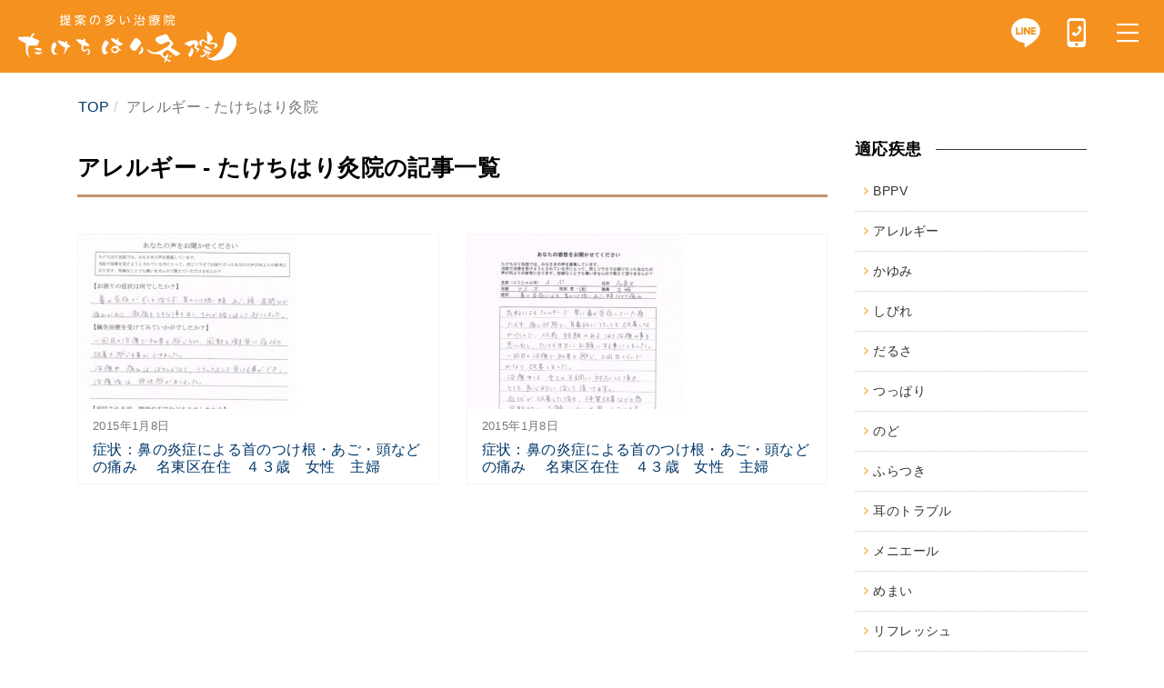

--- FILE ---
content_type: text/html; charset=UTF-8
request_url: https://www.takechi-harikyu.jp/archives/taxo_cat/%E3%82%A2%E3%83%AC%E3%83%AB%E3%82%AE%E3%83%BC
body_size: 9489
content:
<!DOCTYPE html> <!--[if lt IE 7]><html class="no-js lt-ie9 lt-ie8 lt-ie7"> <![endif]--> <!--[if IE 7]><html class="no-js lt-ie9 lt-ie8"> <![endif]--> <!--[if IE 8]><html class="no-js lt-ie9"> <![endif]--> <!--[if gt IE 8]><!--><html class="no-js"> <!--<![endif]--><head><meta charset="utf-8"><meta http-equiv="X-UA-Compatible" content="IE=edge"><meta name="viewport" content="width=device-width, initial-scale=1"><meta name="format-detection" content="telephone=no"><meta name="keywords" content="鍼灸,名古屋,症状：鼻の炎症による首のつけ根・あご・頭などの痛み　 名東区在住　４３歳　女性　主婦"><meta name="description" content="症状：鼻の炎症による首のつけ根・あご・頭などの痛み　 名東区在住　４３歳　女性　主婦｜名古屋名東区たけちはり灸院"><meta property="og:url" content="https://www.takechi-harikyu.jp/archives/menu_voice/738" /><meta property="og:title" content="症状：鼻の炎症による首のつけ根・あご・頭などの痛み　 名東区在住　４３歳　女性　主婦" /><meta property="og:description" content="症状：鼻の炎症による首のつけ根・あご・頭などの痛み　 名東区在住　４３歳　女性　主婦｜名古屋名東区たけちはり灸院" /><meta property="og:type" content="article" /><meta property="og:site_name" content="たけちはり灸院" /><meta property="og:image" content="https://www.takechi-harikyu.jp/images/default.png" /><link rel="shortcut icon" href="https://www.takechi-harikyu.jp/wp-content/themes/takechi-hari/images/favicon.ico"><link href="//netdna.bootstrapcdn.com/font-awesome/4.7.0/css/font-awesome.min.css" rel="stylesheet"> <script src="https://code.jquery.com/jquery-2.2.4.min.js" integrity="sha256-BbhdlvQf/xTY9gja0Dq3HiwQF8LaCRTXxZKRutelT44=" crossorigin="anonymous"></script> <script type="text/javascript" src="//code.jquery.com/jquery-migrate-1.2.1.min.js"></script> <script type="text/javascript" src="//cdn.jsdelivr.net/npm/slick-carousel@1.8.1/slick/slick.min.js"></script> <!-- <link type="text/css" media="all" href="https://www.takechi-harikyu.jp/wp-content/cache/autoptimize/css/autoptimize_c34657cc41a8ddeb5e88e64bb1d5cbe4.css" rel="stylesheet" /> -->
<link rel="stylesheet" type="text/css" href="//www.takechi-harikyu.jp/wp-content/cache/wpfc-minified/qt2rn2pk/fgl2k.css" media="all"/><title>アレルギー - たけちはり灸院</title><meta name="robots" content="max-image-preview:large" /><link rel="canonical" href="https://www.takechi-harikyu.jp/archives/taxo_cat/%E3%82%A2%E3%83%AC%E3%83%AB%E3%82%AE%E3%83%BC" /><meta name="generator" content="All in One SEO (AIOSEO) 4.2.7.1 " />  <script async src="https://www.googletagmanager.com/gtag/js?id=G-R1G1Y4PX33"></script> <script>window.dataLayer = window.dataLayer || [];
  function gtag(){dataLayer.push(arguments);}
  gtag('js', new Date());

  gtag('config', 'G-R1G1Y4PX33');</script> <script type="application/ld+json" class="aioseo-schema">{"@context":"https:\/\/schema.org","@graph":[{"@type":"BreadcrumbList","@id":"https:\/\/www.takechi-harikyu.jp\/archives\/taxo_cat\/%E3%82%A2%E3%83%AC%E3%83%AB%E3%82%AE%E3%83%BC#breadcrumblist","itemListElement":[{"@type":"ListItem","@id":"https:\/\/www.takechi-harikyu.jp\/#listItem","position":1,"item":{"@type":"WebPage","@id":"https:\/\/www.takechi-harikyu.jp\/","name":"\u30db\u30fc\u30e0","description":"\u305f\u3051\u3061\u306f\u308a\u7078\u9662\uff5c\u540d\u53e4\u5c4b\u5e02\u540d\u6771\u533a\u30fb\u4e00\u793e\u99c5\u8fd1\u304f\u306e\u937c\u7078\u9662","url":"https:\/\/www.takechi-harikyu.jp\/"},"nextItem":"https:\/\/www.takechi-harikyu.jp\/archives\/taxo_cat\/%e3%82%a2%e3%83%ac%e3%83%ab%e3%82%ae%e3%83%bc#listItem"},{"@type":"ListItem","@id":"https:\/\/www.takechi-harikyu.jp\/archives\/taxo_cat\/%e3%82%a2%e3%83%ac%e3%83%ab%e3%82%ae%e3%83%bc#listItem","position":2,"item":{"@type":"WebPage","@id":"https:\/\/www.takechi-harikyu.jp\/archives\/taxo_cat\/%e3%82%a2%e3%83%ac%e3%83%ab%e3%82%ae%e3%83%bc","name":"\u30a2\u30ec\u30eb\u30ae\u30fc","url":"https:\/\/www.takechi-harikyu.jp\/archives\/taxo_cat\/%e3%82%a2%e3%83%ac%e3%83%ab%e3%82%ae%e3%83%bc"},"previousItem":"https:\/\/www.takechi-harikyu.jp\/#listItem"}]},{"@type":"CollectionPage","@id":"https:\/\/www.takechi-harikyu.jp\/archives\/taxo_cat\/%E3%82%A2%E3%83%AC%E3%83%AB%E3%82%AE%E3%83%BC#collectionpage","url":"https:\/\/www.takechi-harikyu.jp\/archives\/taxo_cat\/%E3%82%A2%E3%83%AC%E3%83%AB%E3%82%AE%E3%83%BC","name":"\u30a2\u30ec\u30eb\u30ae\u30fc - \u305f\u3051\u3061\u306f\u308a\u7078\u9662","inLanguage":"ja","isPartOf":{"@id":"https:\/\/www.takechi-harikyu.jp\/#website"},"breadcrumb":{"@id":"https:\/\/www.takechi-harikyu.jp\/archives\/taxo_cat\/%E3%82%A2%E3%83%AC%E3%83%AB%E3%82%AE%E3%83%BC#breadcrumblist"}},{"@type":"Organization","@id":"https:\/\/www.takechi-harikyu.jp\/#organization","name":"\u305f\u3051\u3061\u306f\u308a\u7078\u9662","url":"https:\/\/www.takechi-harikyu.jp\/"},{"@type":"WebSite","@id":"https:\/\/www.takechi-harikyu.jp\/#website","url":"https:\/\/www.takechi-harikyu.jp\/","name":"\u305f\u3051\u3061\u306f\u308a\u7078\u9662","description":"\u305f\u3051\u3061\u306f\u308a\u7078\u9662\uff5c\u540d\u53e4\u5c4b\u5e02\u540d\u6771\u533a\u30fb\u4e00\u793e\u99c5\u8fd1\u304f\u306e\u937c\u7078\u9662","inLanguage":"ja","publisher":{"@id":"https:\/\/www.takechi-harikyu.jp\/#organization"}}]}</script> <link rel='dns-prefetch' href='//s.w.org' />  <script
				src="//www.googletagmanager.com/gtag/js?id="  data-cfasync="false" data-wpfc-render="false" type="text/javascript" async></script> <script data-cfasync="false" data-wpfc-render="false" type="text/javascript">var mi_version = '8.10.1';
				var mi_track_user = true;
				var mi_no_track_reason = '';
				
								var disableStrs = [
										'ga-disable-G-R1G1Y4PX33',
														];

				/* Function to detect opted out users */
				function __gtagTrackerIsOptedOut() {
					for (var index = 0; index < disableStrs.length; index++) {
						if (document.cookie.indexOf(disableStrs[index] + '=true') > -1) {
							return true;
						}
					}

					return false;
				}

				/* Disable tracking if the opt-out cookie exists. */
				if (__gtagTrackerIsOptedOut()) {
					for (var index = 0; index < disableStrs.length; index++) {
						window[disableStrs[index]] = true;
					}
				}

				/* Opt-out function */
				function __gtagTrackerOptout() {
					for (var index = 0; index < disableStrs.length; index++) {
						document.cookie = disableStrs[index] + '=true; expires=Thu, 31 Dec 2099 23:59:59 UTC; path=/';
						window[disableStrs[index]] = true;
					}
				}

				if ('undefined' === typeof gaOptout) {
					function gaOptout() {
						__gtagTrackerOptout();
					}
				}
								window.dataLayer = window.dataLayer || [];

				window.MonsterInsightsDualTracker = {
					helpers: {},
					trackers: {},
				};
				if (mi_track_user) {
					function __gtagDataLayer() {
						dataLayer.push(arguments);
					}

					function __gtagTracker(type, name, parameters) {
						if (!parameters) {
							parameters = {};
						}

						if (parameters.send_to) {
							__gtagDataLayer.apply(null, arguments);
							return;
						}

						if (type === 'event') {
														parameters.send_to = monsterinsights_frontend.v4_id;
							var hookName = name;
							if (typeof parameters['event_category'] !== 'undefined') {
								hookName = parameters['event_category'] + ':' + name;
							}

							if (typeof MonsterInsightsDualTracker.trackers[hookName] !== 'undefined') {
								MonsterInsightsDualTracker.trackers[hookName](parameters);
							} else {
								__gtagDataLayer('event', name, parameters);
							}
							
													} else {
							__gtagDataLayer.apply(null, arguments);
						}
					}

					__gtagTracker('js', new Date());
					__gtagTracker('set', {
						'developer_id.dZGIzZG': true,
											});
										__gtagTracker('config', 'G-R1G1Y4PX33', {"forceSSL":"true","link_attribution":"true"} );
															window.gtag = __gtagTracker;										(function () {
						/* https://developers.google.com/analytics/devguides/collection/analyticsjs/ */
						/* ga and __gaTracker compatibility shim. */
						var noopfn = function () {
							return null;
						};
						var newtracker = function () {
							return new Tracker();
						};
						var Tracker = function () {
							return null;
						};
						var p = Tracker.prototype;
						p.get = noopfn;
						p.set = noopfn;
						p.send = function () {
							var args = Array.prototype.slice.call(arguments);
							args.unshift('send');
							__gaTracker.apply(null, args);
						};
						var __gaTracker = function () {
							var len = arguments.length;
							if (len === 0) {
								return;
							}
							var f = arguments[len - 1];
							if (typeof f !== 'object' || f === null || typeof f.hitCallback !== 'function') {
								if ('send' === arguments[0]) {
									var hitConverted, hitObject = false, action;
									if ('event' === arguments[1]) {
										if ('undefined' !== typeof arguments[3]) {
											hitObject = {
												'eventAction': arguments[3],
												'eventCategory': arguments[2],
												'eventLabel': arguments[4],
												'value': arguments[5] ? arguments[5] : 1,
											}
										}
									}
									if ('pageview' === arguments[1]) {
										if ('undefined' !== typeof arguments[2]) {
											hitObject = {
												'eventAction': 'page_view',
												'page_path': arguments[2],
											}
										}
									}
									if (typeof arguments[2] === 'object') {
										hitObject = arguments[2];
									}
									if (typeof arguments[5] === 'object') {
										Object.assign(hitObject, arguments[5]);
									}
									if ('undefined' !== typeof arguments[1].hitType) {
										hitObject = arguments[1];
										if ('pageview' === hitObject.hitType) {
											hitObject.eventAction = 'page_view';
										}
									}
									if (hitObject) {
										action = 'timing' === arguments[1].hitType ? 'timing_complete' : hitObject.eventAction;
										hitConverted = mapArgs(hitObject);
										__gtagTracker('event', action, hitConverted);
									}
								}
								return;
							}

							function mapArgs(args) {
								var arg, hit = {};
								var gaMap = {
									'eventCategory': 'event_category',
									'eventAction': 'event_action',
									'eventLabel': 'event_label',
									'eventValue': 'event_value',
									'nonInteraction': 'non_interaction',
									'timingCategory': 'event_category',
									'timingVar': 'name',
									'timingValue': 'value',
									'timingLabel': 'event_label',
									'page': 'page_path',
									'location': 'page_location',
									'title': 'page_title',
								};
								for (arg in args) {
																		if (!(!args.hasOwnProperty(arg) || !gaMap.hasOwnProperty(arg))) {
										hit[gaMap[arg]] = args[arg];
									} else {
										hit[arg] = args[arg];
									}
								}
								return hit;
							}

							try {
								f.hitCallback();
							} catch (ex) {
							}
						};
						__gaTracker.create = newtracker;
						__gaTracker.getByName = newtracker;
						__gaTracker.getAll = function () {
							return [];
						};
						__gaTracker.remove = noopfn;
						__gaTracker.loaded = true;
						window['__gaTracker'] = __gaTracker;
					})();
									} else {
										console.log("");
					(function () {
						function __gtagTracker() {
							return null;
						}

						window['__gtagTracker'] = __gtagTracker;
						window['gtag'] = __gtagTracker;
					})();
									}</script>  <script type="text/javascript">window._wpemojiSettings = {"baseUrl":"https:\/\/s.w.org\/images\/core\/emoji\/12.0.0-1\/72x72\/","ext":".png","svgUrl":"https:\/\/s.w.org\/images\/core\/emoji\/12.0.0-1\/svg\/","svgExt":".svg","source":{"concatemoji":"https:\/\/www.takechi-harikyu.jp\/wp-includes\/js\/wp-emoji-release.min.js"}};
			!function(e,a,t){var n,r,o,i=a.createElement("canvas"),p=i.getContext&&i.getContext("2d");function s(e,t){var a=String.fromCharCode;p.clearRect(0,0,i.width,i.height),p.fillText(a.apply(this,e),0,0);e=i.toDataURL();return p.clearRect(0,0,i.width,i.height),p.fillText(a.apply(this,t),0,0),e===i.toDataURL()}function c(e){var t=a.createElement("script");t.src=e,t.defer=t.type="text/javascript",a.getElementsByTagName("head")[0].appendChild(t)}for(o=Array("flag","emoji"),t.supports={everything:!0,everythingExceptFlag:!0},r=0;r<o.length;r++)t.supports[o[r]]=function(e){if(!p||!p.fillText)return!1;switch(p.textBaseline="top",p.font="600 32px Arial",e){case"flag":return s([55356,56826,55356,56819],[55356,56826,8203,55356,56819])?!1:!s([55356,57332,56128,56423,56128,56418,56128,56421,56128,56430,56128,56423,56128,56447],[55356,57332,8203,56128,56423,8203,56128,56418,8203,56128,56421,8203,56128,56430,8203,56128,56423,8203,56128,56447]);case"emoji":return!s([55357,56424,55356,57342,8205,55358,56605,8205,55357,56424,55356,57340],[55357,56424,55356,57342,8203,55358,56605,8203,55357,56424,55356,57340])}return!1}(o[r]),t.supports.everything=t.supports.everything&&t.supports[o[r]],"flag"!==o[r]&&(t.supports.everythingExceptFlag=t.supports.everythingExceptFlag&&t.supports[o[r]]);t.supports.everythingExceptFlag=t.supports.everythingExceptFlag&&!t.supports.flag,t.DOMReady=!1,t.readyCallback=function(){t.DOMReady=!0},t.supports.everything||(n=function(){t.readyCallback()},a.addEventListener?(a.addEventListener("DOMContentLoaded",n,!1),e.addEventListener("load",n,!1)):(e.attachEvent("onload",n),a.attachEvent("onreadystatechange",function(){"complete"===a.readyState&&t.readyCallback()})),(n=t.source||{}).concatemoji?c(n.concatemoji):n.wpemoji&&n.twemoji&&(c(n.twemoji),c(n.wpemoji)))}(window,document,window._wpemojiSettings);</script> <script src='//www.takechi-harikyu.jp/wp-content/cache/wpfc-minified/k9ea6gj2/fgl1y.js' type="text/javascript"></script>
<!-- <script type='text/javascript' src='https://www.takechi-harikyu.jp/wp-content/plugins/google-analytics-for-wordpress/assets/js/frontend-gtag.min.js'></script> --> <script data-cfasync="false" data-wpfc-render="false" type="text/javascript" id='monsterinsights-frontend-script-js-extra'>var monsterinsights_frontend = {"js_events_tracking":"true","download_extensions":"doc,pdf,ppt,zip,xls,docx,pptx,xlsx","inbound_paths":"[{\"path\":\"\\\/go\\\/\",\"label\":\"affiliate\"},{\"path\":\"\\\/recommend\\\/\",\"label\":\"affiliate\"}]","home_url":"https:\/\/www.takechi-harikyu.jp","hash_tracking":"false","ua":"","v4_id":"G-R1G1Y4PX33"};</script> <script src='//www.takechi-harikyu.jp/wp-content/cache/wpfc-minified/6ncymd8h/fgl1y.js' type="text/javascript"></script>
<!-- <script type='text/javascript' src='https://www.takechi-harikyu.jp/wp-includes/js/jquery/jquery.js'></script> --> <!-- <script type='text/javascript' src='https://www.takechi-harikyu.jp/wp-includes/js/jquery/jquery-migrate.min.js'></script> --> <!-- <script type='text/javascript' src='https://www.takechi-harikyu.jp/wp-content/plugins/business-calendar/business-calendar.js'></script> --> <link rel='https://api.w.org/' href='https://www.takechi-harikyu.jp/wp-json/' /> <script src="//www.google.com/recaptcha/api.js"></script> <script type="text/javascript">jQuery(function() {
	// reCAPTCHAの挿入
	jQuery( '.mw_wp_form_input button, .mw_wp_form_input input[type="submit"]' ).before( '<div data-callback="syncerRecaptchaCallback" data-sitekey="6LftJ2gUAAAAABSaHyCYW5TSMEee2UkrmSjcz7u_" class="g-recaptcha"></div>' );
	// [input] Add disabled to input or button
	jQuery( '.mw_wp_form_input button, .mw_wp_form_input input[type="submit"]' ).attr( "disabled", "disabled" );
	// [confirm] Remove disabled
	jQuery( '.mw_wp_form_confirm input, .mw_wp_form_confirm select, .mw_wp_form_confirm textarea, .mw_wp_form_confirm button' ).removeAttr( 'disabled' );
});
// reCAPTCHA Callback
function syncerRecaptchaCallback( code ) {
	if(code != "") {
		jQuery( '.mw_wp_form_input button, .mw_wp_form_input input[type="submit"]' ).removeAttr( 'disabled' );
	}
}</script> <script>/*  (function(i,s,o,g,r,a,m){i['GoogleAnalyticsObject']=r;i[r]=i[r]||function(){
  (i[r].q=i[r].q||[]).push(arguments)},i[r].l=1*new Date();a=s.createElement(o),
  m=s.getElementsByTagName(o)[0];a.async=1;a.src=g;m.parentNode.insertBefore(a,m)
  })(window,document,'script','https://www.google-analytics.com/analytics.js','ga');
  ga('create', 'UA-29320569-41', 'auto');
  ga('create', 'UA-35374795-1', 'auto'), {'name': 'newTracker'});  // New tracker.
  ga('send', 'pageview');
  ga('newTracker.send', 'pageview'); // Send page view for new tracker.
*/

  (function(i,s,o,g,r,a,m){i['GoogleAnalyticsObject']=r;i[r]=i[r]||function(){
  (i[r].q=i[r].q||[]).push(arguments)},i[r].l=1*new Date();a=s.createElement(o),
  m=s.getElementsByTagName(o)[0];a.async=1;a.src=g;m.parentNode.insertBefore(a,m)
  })(window,document,'script','https://www.google-analytics.com/analytics.js','ga');

  ga('create', 'UA-35374795-1', 'auto');
  ga('send', 'pageview');</script><link rel="Shortcut Icon" type="image/x-icon" href="//stg-takechi.jpn.org/wp-content/uploads/favicon.ico" /> <script>$(function(){
        $('h3.accordion__title').click(function(){
          $(this).toggleClass('active');
          $(this).next('div.accordion__detail').slideToggle(320, 'swing');
        });
      
        //$('.treatment__item:nth-child(2n) h3').toggleClass('active');
      
        $('.slider').slick({
          autoplay: true,
          arrows: false,
          speed: 1200,
          dots: true,
          cssEase: 'ease-in-out'
        });
      });
      
      /*
      jQuery(function ($) {
        var fadeIn = $('.fadein');
        var headerModeFlag = 1;
        $(window).on('scroll', function () {
          $(fadeIn).each(function () {
            var offset = $(this).offset().top;
            var scroll = $(window).scrollTop();
            var windowHeight = $(window).height();
            if (scroll > offset - windowHeight + 150) {
              $(this).addClass("scroll-in");
            }
          });
      
          var scrollTop = $(window).scrollTop();
          //console.log(scrollTop);
          if(scrollTop>100 && headerModeFlag == 1){
            $("header.g-header").addClass("compact");
            $("header.g-header div.title a").addClass("compact");
            $("header.g-header div.menu a").addClass("compact");
            $("header.g-header div.menu li").addClass("compact");
            headerModeFlag = 0;
          }else if(scrollTop<100 && headerModeFlag == 0){
            $("header.g-header").removeClass("compact");
            $("header.g-header div.title a").removeClass("compact");
            $("header.g-header div.menu a").removeClass("compact");
            $("header.g-header div.menu li").removeClass("compact");
            headerModeFlag = 1;
          }
        });
      });
      
      */</script> </head><body class="archive tax-taxo_cat term-46"><div class="l-container is-custom"><header class="g-header "><div class="inner"><div class="title"><a href="/"><img src="/assets/img/header_logo.png" alt=""></a></div><div class="spmenu"><div class="line"><a href="https://page.line.me/jtl4226l"></a></div><div class="tel"><a href="tel:0527537716"></a></div><div class="humburger"><a class="js-show" href="javascript:void(0);"></a></div></div></div><div class="gnav"><div class="close-button"><a class="js-close" href="javascript:void(0);"></a></div><div class="gnav-inner"><ul><li> <a href="/"> たけちはり灸院TOP</a></li><li> <a href="/feature/"> 当院の特徴</a></li><li> <a href="/concept/">初めての方へ</a></li><li> <a href="/#info"> 受付時間・治療費</a></li><li> <a href="/abouttreatment/"> 特化治療について</a></li><li> <a href="/customers_voice/"> 患者さまの声</a></li><li> <a href="/onegai/"> 患者さまにお願いしたいこと</a></li><li> <a href="/selfcare/"> セルフケア</a></li><li> <a href="/faq/"> よくある質問</a></li><li> <a href="/blog"> News & Blog</a></li><li class="gnav__access"><a href="/access/"> アクセス</a></li><li> <a href="https://answer.daiyak.co.jp/sas/reserve/takechi-harikyu/"> 予約する</a></li></ul></div>  <script>$().ready(function(){
              $('a.js-show').click(function(){
                  $('div.gnav').show();
              })
              $('a.js-close').click(function(){
                  $('div.gnav').hide();
              })
              $('.gnav ul li a').click(function(){
                  $('div.gnav').hide();
              })
            })</script> </div></header><div class="bread_out"><div class="container"><ul class="breadcrumb" itemscope itemtype="http://data-vocabulary.org/Breadcrumb"><li><a href="https://www.takechi-harikyu.jp" itemprop="url"><span itemprop="title">TOP</span></a></li><li class="active">アレルギー - たけちはり灸院</li></ul></div></div><div class="container cnt_2colomn" id="blog"><div class="col-md-9 mainarea"><div class="cnt_area"><h3 class="ttl_h3">アレルギー - たけちはり灸院の記事一覧</h3></div><div class="row" id="main"><article class="post-738 menu_voice type-menu_voice status-publish hentry taxo_cat-46 taxo_cat-48 taxo_cat-47 card col-sm-6"><div class="card-block"><div class="post_links"> <span class="post_thumb"> <a href="https://www.takechi-harikyu.jp/archives/menu_voice/738"><img width="240" height="344" src="https://www.takechi-harikyu.jp/wp-content/uploads/hanaennsyou1-240x344.jpg" class="attachment-medium size-medium" alt="" srcset="https://www.takechi-harikyu.jp/wp-content/uploads/hanaennsyou1-240x344.jpg 240w, https://www.takechi-harikyu.jp/wp-content/uploads/hanaennsyou1.jpg 419w" sizes="(max-width: 240px) 100vw, 240px" /></a> </span> <span class="card-text"> <span class="post_time"><i class="icon icon-clock"></i> 2015年1月8日</span> <span class="post_cat"><i class="icon icon-folder"></i> </span> </span><h3 class="card-title post_ttl"><a href="https://www.takechi-harikyu.jp/archives/menu_voice/738" title="症状：鼻の炎症による首のつけ根・あご・頭などの痛み　 名東区在住　４３歳　女性　主婦">症状：鼻の炎症による首のつけ根・あご・頭などの痛み　 名東区在住　４３歳　女性　主婦</a></h3></div></div></article><article class="post-735 menu_voice type-menu_voice status-publish hentry taxo_cat-46 taxo_cat-48 taxo_cat-47 card col-sm-6"><div class="card-block"><div class="post_links"> <span class="post_thumb"> <a href="https://www.takechi-harikyu.jp/archives/menu_voice/735"><img width="240" height="344" src="https://www.takechi-harikyu.jp/wp-content/uploads/hanaennsyou2-240x344.jpg" class="attachment-medium size-medium" alt="" srcset="https://www.takechi-harikyu.jp/wp-content/uploads/hanaennsyou2-240x344.jpg 240w, https://www.takechi-harikyu.jp/wp-content/uploads/hanaennsyou2.jpg 419w" sizes="(max-width: 240px) 100vw, 240px" /></a> </span> <span class="card-text"> <span class="post_time"><i class="icon icon-clock"></i> 2015年1月8日</span> <span class="post_cat"><i class="icon icon-folder"></i> </span> </span><h3 class="card-title post_ttl"><a href="https://www.takechi-harikyu.jp/archives/menu_voice/735" title="症状：鼻の炎症による首のつけ根・あご・頭などの痛み　 名東区在住　４３歳　女性　主婦">症状：鼻の炎症による首のつけ根・あご・頭などの痛み　 名東区在住　４３歳　女性　主婦</a></h3></div></div></article></div></div><div class="col-md-3 sidebar"><div class="side_menu voice_lst mb30"><h4 class="ttl-border">適応疾患</h4><ul><li class="cat-item cat-item-72"><a href="https://www.takechi-harikyu.jp/archives/taxo_cat/bppv">BPPV</a></li><li class="cat-item cat-item-46 current-cat"><a href="https://www.takechi-harikyu.jp/archives/taxo_cat/%e3%82%a2%e3%83%ac%e3%83%ab%e3%82%ae%e3%83%bc">アレルギー</a></li><li class="cat-item cat-item-36"><a href="https://www.takechi-harikyu.jp/archives/taxo_cat/%e3%81%8b%e3%82%86%e3%81%bf">かゆみ</a></li><li class="cat-item cat-item-28"><a href="https://www.takechi-harikyu.jp/archives/taxo_cat/%e3%81%97%e3%81%b3%e3%82%8c">しびれ</a></li><li class="cat-item cat-item-83"><a href="https://www.takechi-harikyu.jp/archives/taxo_cat/%e3%81%a0%e3%82%8b%e3%81%95">だるさ</a></li><li class="cat-item cat-item-32"><a href="https://www.takechi-harikyu.jp/archives/taxo_cat/%e3%81%a4%e3%81%a3%e3%81%b1%e3%82%8a">つっぱり</a></li><li class="cat-item cat-item-49"><a href="https://www.takechi-harikyu.jp/archives/taxo_cat/%e3%81%ae%e3%81%a9">のど</a></li><li class="cat-item cat-item-23"><a href="https://www.takechi-harikyu.jp/archives/taxo_cat/%e3%81%b5%e3%82%89%e3%81%a4%e3%81%8d">ふらつき</a></li><li class="cat-item cat-item-55"><a href="https://www.takechi-harikyu.jp/archives/taxo_cat/%e3%81%bf%e3%81%bf">耳のトラブル</a></li><li class="cat-item cat-item-25"><a href="https://www.takechi-harikyu.jp/archives/taxo_cat/%e3%83%a1%e3%83%8b%e3%82%a8%e3%83%bc%e3%83%ab">メニエール</a></li><li class="cat-item cat-item-77"><a href="https://www.takechi-harikyu.jp/archives/taxo_cat/%e3%82%81%e3%81%be%e3%81%84">めまい</a></li><li class="cat-item cat-item-66"><a href="https://www.takechi-harikyu.jp/archives/taxo_cat/%e3%83%aa%e3%83%95%e3%83%ac%e3%83%83%e3%82%b7%e3%83%a5">リフレッシュ</a></li><li class="cat-item cat-item-40"><a href="https://www.takechi-harikyu.jp/archives/taxo_cat/%e4%b8%8b%e8%85%b9%e9%83%a8%e3%81%ae%e4%b8%8d%e8%aa%bf">下腹部の不調</a></li><li class="cat-item cat-item-43"><a href="https://www.takechi-harikyu.jp/archives/taxo_cat/%e4%b8%8d%e5%ae%89%e6%84%9f">不安感</a></li><li class="cat-item cat-item-42"><a href="https://www.takechi-harikyu.jp/archives/taxo_cat/%e4%b8%8d%e5%ae%9a%e6%84%81%e8%a8%b4">不定愁訴</a></li><li class="cat-item cat-item-52"><a href="https://www.takechi-harikyu.jp/archives/taxo_cat/%e4%b8%8d%e7%9c%a0">不眠</a></li><li class="cat-item cat-item-15"><a href="https://www.takechi-harikyu.jp/archives/taxo_cat/%e4%ba%94%e5%8d%81%e8%82%a9">五十肩</a></li><li class="cat-item cat-item-50"><a href="https://www.takechi-harikyu.jp/archives/taxo_cat/%e4%bd%8e%e4%bd%93%e6%b8%a9">低体温</a></li><li class="cat-item cat-item-63"><a href="https://www.takechi-harikyu.jp/archives/taxo_cat/%e4%bd%93%e8%aa%bf%e4%b8%8d%e8%89%af">体調不良</a></li><li class="cat-item cat-item-22"><a href="https://www.takechi-harikyu.jp/archives/taxo_cat/%e5%80%a6%e6%80%a0%e6%84%9f">倦怠感</a></li><li class="cat-item cat-item-39"><a href="https://www.takechi-harikyu.jp/archives/taxo_cat/%e5%89%8d%e7%ab%8b%e8%85%ba%e7%82%8e">前立腺炎</a></li><li class="cat-item cat-item-75"><a href="https://www.takechi-harikyu.jp/archives/taxo_cat/%e5%90%90%e3%81%8d%e6%b0%97">吐き気</a></li><li class="cat-item cat-item-54"><a href="https://www.takechi-harikyu.jp/archives/taxo_cat/%e5%97%85%e8%a6%9a%e9%9a%9c%e5%ae%b3">嗅覚障害</a></li><li class="cat-item cat-item-58"><a href="https://www.takechi-harikyu.jp/archives/taxo_cat/%e5%a4%9a%e6%b1%97">多汗</a></li><li class="cat-item cat-item-24"><a href="https://www.takechi-harikyu.jp/archives/taxo_cat/%e5%a5%b3%e6%80%a7%e3%81%ae%e6%82%a9%e3%81%bf">女性の悩み</a></li><li class="cat-item cat-item-57"><a href="https://www.takechi-harikyu.jp/archives/taxo_cat/%e6%b1%97">汗</a></li><li class="cat-item cat-item-38"><a href="https://www.takechi-harikyu.jp/archives/taxo_cat/%e7%96%b2%e5%8a%b4">疲労</a></li><li class="cat-item cat-item-48"><a href="https://www.takechi-harikyu.jp/archives/taxo_cat/%e7%97%9b%e3%81%bf">痛み</a></li><li class="cat-item cat-item-9"><a href="https://www.takechi-harikyu.jp/archives/taxo_cat/%e7%9b%ae%e3%81%ae%e7%96%be%e6%82%a3">目の疾患</a></li><li class="cat-item cat-item-19"><a href="https://www.takechi-harikyu.jp/archives/taxo_cat/%e7%aa%81%e7%99%ba%e6%80%a7%e9%9b%a3%e8%81%b4">突発性難聴</a></li><li class="cat-item cat-item-29"><a href="https://www.takechi-harikyu.jp/archives/taxo_cat/%e7%ad%8b%e8%82%89%e7%97%9b">筋肉痛</a></li><li class="cat-item cat-item-80"><a href="https://www.takechi-harikyu.jp/archives/taxo_cat/%e8%80%b3%e3%81%ae%e9%96%89%e5%a1%9e%e6%84%9f">耳の閉塞感</a></li><li class="cat-item cat-item-74"><a href="https://www.takechi-harikyu.jp/archives/taxo_cat/%e8%80%b3%e7%97%9b">耳痛</a></li><li class="cat-item cat-item-34"><a href="https://www.takechi-harikyu.jp/archives/taxo_cat/%e8%80%b3%e9%96%89%e6%84%9f">耳閉感</a></li><li class="cat-item cat-item-3"><a href="https://www.takechi-harikyu.jp/archives/taxo_cat/%e8%80%b3%e9%b3%b4%e3%82%8a">耳鳴り</a></li><li class="cat-item cat-item-14"><a href="https://www.takechi-harikyu.jp/archives/taxo_cat/%e8%82%a9%e3%81%93%e3%82%8a">肩こり</a></li><li class="cat-item cat-item-10"><a href="https://www.takechi-harikyu.jp/archives/taxo_cat/%e8%83%83%e8%85%b8%e3%81%ae%e8%ab%b8%e7%97%87%e7%8a%b6">胃腸の諸症状</a></li><li class="cat-item cat-item-76"><a href="https://www.takechi-harikyu.jp/archives/taxo_cat/%e8%83%8c%e9%83%a8%e7%97%9b">背部痛</a></li><li class="cat-item cat-item-27"><a href="https://www.takechi-harikyu.jp/archives/taxo_cat/%e8%84%8a%e6%9f%b1%e7%ae%a1%e7%8b%ad%e7%aa%84%e7%97%87">脊柱管狭窄症</a></li><li class="cat-item cat-item-13"><a href="https://www.takechi-harikyu.jp/archives/taxo_cat/%e8%85%b0%e7%97%9b">腰痛</a></li><li class="cat-item cat-item-31"><a href="https://www.takechi-harikyu.jp/archives/taxo_cat/%e8%86%9d%e7%97%9b">膝痛</a></li><li class="cat-item cat-item-21"><a href="https://www.takechi-harikyu.jp/archives/taxo_cat/%e8%87%aa%e5%be%8b%e7%a5%9e%e7%b5%8c">自律神経</a></li><li class="cat-item cat-item-7"><a href="https://www.takechi-harikyu.jp/archives/taxo_cat/%e8%87%aa%e5%be%8b%e7%a5%9e%e7%b5%8c%e5%a4%b1%e8%aa%bf%e7%97%87">自律神経失調症</a></li><li class="cat-item cat-item-11"><a href="https://www.takechi-harikyu.jp/archives/taxo_cat/%e9%80%86%e6%b5%81%e6%80%a7%e9%a3%9f%e9%81%93%e7%82%8e">逆流性食道炎</a></li><li class="cat-item cat-item-33"><a href="https://www.takechi-harikyu.jp/archives/taxo_cat/%e9%9b%a3%e8%81%b4">難聴</a></li><li class="cat-item cat-item-61"><a href="https://www.takechi-harikyu.jp/archives/taxo_cat/%e9%9f%bf%e3%81%8d">響き</a></li><li class="cat-item cat-item-8"><a href="https://www.takechi-harikyu.jp/archives/taxo_cat/%e9%a0%ad%e7%97%9b">頭痛</a></li><li class="cat-item cat-item-64"><a href="https://www.takechi-harikyu.jp/archives/taxo_cat/%e9%a0%ad%e9%87%8d%e6%84%9f">頭重感</a></li><li class="cat-item cat-item-81"><a href="https://www.takechi-harikyu.jp/archives/taxo_cat/%e9%a0%ad%e9%b3%b4%e3%82%8a">頭鳴り</a></li><li class="cat-item cat-item-30"><a href="https://www.takechi-harikyu.jp/archives/taxo_cat/%e9%a3%9b%e8%9a%8a%e7%97%87">飛蚊症</a></li><li class="cat-item cat-item-53"><a href="https://www.takechi-harikyu.jp/archives/taxo_cat/%e9%a3%9f%e6%ac%b2%e4%b8%8d%e6%8c%af">食欲不振</a></li><li class="cat-item cat-item-47"><a href="https://www.takechi-harikyu.jp/archives/taxo_cat/%e9%bc%bb%e7%82%8e">鼻炎</a></li></ul></div><div class="side_date mb30 hidden-xs"><h4 class="ttl-border">診療時間</h4><table class="date_tbl"><tbody><tr><th></th><th>月</th><th>火</th><th>水</th><th>木</th><th>金</th><th class="sat">土</th><th class="sun">日</th></tr><tr><th>午前</th><td>休</td><td>◯</td><td>◯</td><td>◯</td><td>◯</td><td class="sat">◯</td><td class="sun">休</td></tr><tr><th>午後</th><td>休</td><td>◯</td><td>◯</td><td>◯</td><td>◯</td><td class="sat">◯</td><td class="sun">休</td></tr></tbody></table><p>9:00～13:00（最終受付 12:00）<br>14:00～19:00（最終受付 18:00）</p></div><div class="side_info mb30"><dl><dt><img src="https://www.takechi-harikyu.jp/wp-content/themes/takechi-hari/images/common/img-side-store.jpg" alt="店舗外観"></dt><dd><h5>たけちはり灸院</h5><p>〒465-0093<br> 名古屋市名東区一社2-142-2<br> ユニーブルパークサイドマンション1階<br> <span class="tel_link"><a href="tel:0527537716" onclick="ga('send','event','sp','tel-head');">TEL: 052-753-7716</a></span></p></dd></dl><p class="text-center"><a href="/access" class="btn btn-primary with-arrow">アクセス情報はこちら</a></p></div></div></div><footer class="g-footer service"><div class="contact service fadein"><div class="inner"><div class="method-of-contacting tel"> <a href="tel:0527537716"><div class="icon"><img src="/assets/img/footer_icon_device.svg" alt=""></div><div class="text"><div class="text__sub">初診の方は「はじめてです」とお伝えください</div><div class="text__lead">TEL.052-753-7716</div></div></a></div><div class="method-of-contacting line"> <a href="https://page.line.me/jtl4226l"><div class="icon"><img src="/assets/img/footer_icon_line.svg" alt=""></div><div class="text"><div class="text__sub">メッセージなどはLINEからお送りください</div><div class="text__lead">LINEからご予約いただけます</div></div></a></div><div class="method-of-contacting calendar"><a href="https://answer.daiyak.co.jp/sas/reserve/takechi-harikyu/"><div class="icon"><img src="/assets/img/footer_icon_cal.svg" alt=""></div><div class="text"><div class="text__lead">Web予約は、365日受付可能</div><div class="text__sub">初回はログインが必要です</div></div></a></div></div></div><div class="footer"><div class="inner"><h2><p> 提案の多い治療院</p>たけちはり灸院</h2><div class="address">〒465-0093  愛知県名古屋市名東区一社2-142-２<br>ユニーブルパークサイドマンション106</div><ul class="sitemap"><li> <a href="/">TOP</a></li><li> <a href="/feature/">当院の特徴</a></li><li> <a href="/treatment/">特化治療について</a></li><li> <a href="/customers_voice/">患者さまの声</a></li><li> <a href="/onegai/">患者さまにお願いしたいこと</a></li><li> <a href="/selfcare/">セルフケア</a></li><li> <a href="/faq/">よくある質問</a></li><li> <a href="/blog">News & Blog</a></li><li> <a href="/access/">アクセス</a></li><li> <a href="https://answer.daiyak.co.jp/sas/reserve/takechi-harikyu/">お問合せ・ご予約</a></li></ul></div></div></footer></div></body></html><script type='text/javascript'>var tocplus = {"visibility_show":"\u8868\u793a","visibility_hide":"\u975e\u8868\u793a","width":"Auto"};</script> <script type='text/javascript' src='https://www.takechi-harikyu.jp/wp-content/plugins/table-of-contents-plus/front.min.js'></script> <script type='text/javascript' src='https://www.takechi-harikyu.jp/wp-includes/js/wp-embed.min.js'></script>  <script src="https://www.takechi-harikyu.jp/wp-content/themes/takechi-hari/js/jquery.min.js"></script>  <script src="https://www.takechi-harikyu.jp/wp-content/themes/takechi-hari/js/fixHeight.js"></script>  <script src="https://www.takechi-harikyu.jp/wp-content/themes/takechi-hari/js/bootstrap.min.js"></script>  <script src="https://www.takechi-harikyu.jp/wp-content/themes/takechi-hari/js/jquery.lazyload.min.js"></script> <script type="text/javascript">$(function($){
		  $("img.lazy").lazyload(
		  );
		});</script> <script type="text/javascript" src="//cdn.jsdelivr.net/npm/slick-carousel@1.8.1/slick/slick.min.js"></script>  <script src="https://www.takechi-harikyu.jp/wp-content/themes/takechi-hari/js/main.js"></script> <script type="text/javascript">jQuery(function($) {
	  
		var nav    = $('#fixedBox'),
	    offset = nav.offset();
	  
		$(window).scroll(function () {
		  if($(window).scrollTop() > offset.top) {
		    nav.addClass('fixed');
		  } else {
		    nav.removeClass('fixed');
		  }
		});

	
	});</script> <div id !="footer-bottom" style="display:none;"><ul class="clearfix"><li><a href="/"><img src="https://www.takechi-harikyu.jp/wp-content/themes/takechi-hari/images/sp/btn_home.jpg" alt="TOPページへ"></a></li><li><a href="tel:052-753-7716" onClick="ga('send', 'event','smartphone', 'tel');"><img src="https://www.takechi-harikyu.jp/wp-content/themes/takechi-hari/images/sp/btn_tel.jpg" alt="電話で相談"></a></li><li><a href="/menu"><img src="https://www.takechi-harikyu.jp/wp-content/themes/takechi-hari/images/sp/btn_price.jpg" alt="料金"></a></li><li><a href="/access"><img src="https://www.takechi-harikyu.jp/wp-content/themes/takechi-hari/images/sp/btn_map.jpg" alt="map"></a></li></ul></div></body></html><!-- WP Fastest Cache file was created in 0.21317291259766 seconds, on 23-10-25 9:06:47 -->

--- FILE ---
content_type: text/css
request_url: https://www.takechi-harikyu.jp/wp-content/cache/wpfc-minified/qt2rn2pk/fgl2k.css
body_size: 40658
content:
@charset "UTF-8";
@charset "UTF-8";
@charset "UTF-8";
@import url("https://fonts.googleapis.com/css2?family=M+PLUS+Rounded+1c:wght@500;700;800;900&family=Noto+Sans+JP:wght@400;700&display=swap");

/*!
 * Bootstrap v3.3.5 (http://getbootstrap.com)
 * Copyright 2011-2015 Twitter, Inc.
 * Licensed under MIT (https://github.com/twbs/bootstrap/blob/master/LICENSE)
 */
/*! normalize.css v3.0.3 | MIT License | github.com/necolas/normalize.css */
html{font-family:sans-serif;-ms-text-size-adjust:100%;-webkit-text-size-adjust:100%}body{margin:0}article,aside,details,figcaption,figure,footer,header,hgroup,main,menu,nav,section,summary{display:block}audio,canvas,progress,video{display:inline-block;vertical-align:baseline}audio:not([controls]){display:none;height:0}[hidden],template{display:none}a{background-color:transparent}a:active,a:hover{outline:0}abbr[title]{border-bottom:1px dotted}b,strong{font-weight:700}dfn{font-style:italic}h1{font-size:2em;margin:.67em 0}mark{background:#ff0;color:#000}small{font-size:80%}sub,sup{font-size:75%;line-height:0;position:relative;vertical-align:baseline}sup{top:-.5em}sub{bottom:-.25em}img{border:0}svg:not(:root){overflow:hidden}figure{margin:1em 40px}hr{box-sizing:content-box;height:0}pre{overflow:auto}code,kbd,pre,samp{font-family:monospace,monospace;font-size:1em}button,input,optgroup,select,textarea{color:inherit;font:inherit;margin:0}button{overflow:visible}button,select{text-transform:none}button,html input[type=button],input[type=reset],input[type=submit]{-webkit-appearance:button;cursor:pointer}button[disabled],html input[disabled]{cursor:default}button::-moz-focus-inner,input::-moz-focus-inner{border:0;padding:0}input{line-height:normal}input[type=checkbox],input[type=radio]{box-sizing:border-box;padding:0}input[type=number]::-webkit-inner-spin-button,input[type=number]::-webkit-outer-spin-button{height:auto}input[type=search]{-webkit-appearance:textfield;box-sizing:content-box}input[type=search]::-webkit-search-cancel-button,input[type=search]::-webkit-search-decoration{-webkit-appearance:none}fieldset{border:1px solid silver;margin:0 2px;padding:.35em .625em .75em}legend{border:0;padding:0}textarea{overflow:auto}optgroup{font-weight:700}table{border-collapse:collapse;border-spacing:0}td,th{padding:0}
/*! Source: https://github.com/h5bp/html5-boilerplate/blob/master/src/css/main.css */
@media print{*,*:before,*:after{background:0 0 !important;color:#000 !important;box-shadow:none !important;text-shadow:none !important}a,a:visited{text-decoration:underline}a[href]:after{content:" (" attr(href) ")"}abbr[title]:after{content:" (" attr(title) ")"}a[href^="#"]:after,a[href^="javascript:"]:after{content:""}pre,blockquote{border:1px solid #999;page-break-inside:avoid}thead{display:table-header-group}tr,img{page-break-inside:avoid}img{max-width:100% !important}p,h2,h3{orphans:3;widows:3}h2,h3{page-break-after:avoid}.navbar{display:none}.btn>.caret,.dropup>.btn>.caret{border-top-color:#000 !important}.label{border:1px solid #000}.table{border-collapse:collapse !important}.table td,.table th{background-color:#fff !important}.table-bordered th,.table-bordered td{border:1px solid #ddd !important}}*{-webkit-box-sizing:border-box;-moz-box-sizing:border-box;box-sizing:border-box}*:before,*:after{-webkit-box-sizing:border-box;-moz-box-sizing:border-box;box-sizing:border-box}html{font-size:10px;-webkit-tap-highlight-color:transparent}body{font-family:"Helvetica Neue",Helvetica,Arial,sans-serif;font-size:14px;line-height:1.42857;color:#333;background-color:#fff}input,button,select,textarea{font-family:inherit;font-size:inherit;line-height:inherit}a{color:#337ab7;text-decoration:none}a:hover,a:focus{color:#23527c;text-decoration:underline}a:focus{outline:thin dotted;outline:5px auto -webkit-focus-ring-color;outline-offset:-2px}figure{margin:0}img{vertical-align:middle}.img-responsive{display:block;max-width:100%;height:auto}.img-rounded{border-radius:6px}.img-thumbnail{padding:4px;line-height:1.42857;background-color:#fff;border:1px solid #ddd;border-radius:4px;-webkit-transition:all .2s ease-in-out;-o-transition:all .2s ease-in-out;transition:all .2s ease-in-out;display:inline-block;max-width:100%;height:auto}.img-circle{border-radius:50%}hr{margin-top:20px;margin-bottom:20px;border:0;border-top:1px solid #eee}.sr-only{position:absolute;width:1px;height:1px;margin:-1px;padding:0;overflow:hidden;clip:rect(0,0,0,0);border:0}.sr-only-focusable:active,.sr-only-focusable:focus{position:static;width:auto;height:auto;margin:0;overflow:visible;clip:auto}[role=button]{cursor:pointer}h1,h2,h3,h4,h5,h6,.h1,.h2,.h3,.h4,.h5,.h6{font-family:inherit;font-weight:500;line-height:1.1;color:inherit}h1 small,h1 .small,h2 small,h2 .small,h3 small,h3 .small,h4 small,h4 .small,h5 small,h5 .small,h6 small,h6 .small,.h1 small,.h1 .small,.h2 small,.h2 .small,.h3 small,.h3 .small,.h4 small,.h4 .small,.h5 small,.h5 .small,.h6 small,.h6 .small{font-weight:400;line-height:1;color:#777}h1,.h1,h2,.h2,h3,.h3{margin-top:20px;margin-bottom:10px}h1 small,h1 .small,.h1 small,.h1 .small,h2 small,h2 .small,.h2 small,.h2 .small,h3 small,h3 .small,.h3 small,.h3 .small{font-size:65%}h4,.h4,h5,.h5,h6,.h6{margin-top:10px;margin-bottom:10px}h4 small,h4 .small,.h4 small,.h4 .small,h5 small,h5 .small,.h5 small,.h5 .small,h6 small,h6 .small,.h6 small,.h6 .small{font-size:75%}h1,.h1{font-size:36px}h2,.h2{font-size:30px}h3,.h3{font-size:24px}h4,.h4{font-size:18px}h5,.h5{font-size:14px}h6,.h6{font-size:12px}p{margin:0 0 10px}.lead{margin-bottom:20px;font-size:16px;font-weight:300;line-height:1.4}@media (min-width:768px){.lead{font-size:21px}}small,.small{font-size:85%}mark,.mark{background-color:#fcf8e3;padding:.2em}.text-left{text-align:left}.text-right{text-align:right}.text-center{text-align:center}.text-justify{text-align:justify}.text-nowrap{white-space:nowrap}.text-lowercase{text-transform:lowercase}.text-uppercase,.initialism{text-transform:uppercase}.text-capitalize{text-transform:capitalize}.text-muted{color:#777}.text-primary{color:#337ab7}a.text-primary:hover,a.text-primary:focus{color:#286090}.text-success{color:#3c763d}a.text-success:hover,a.text-success:focus{color:#2b542c}.text-info{color:#31708f}a.text-info:hover,a.text-info:focus{color:#245269}.text-warning{color:#8a6d3b}a.text-warning:hover,a.text-warning:focus{color:#66512c}.text-danger{color:#a94442}a.text-danger:hover,a.text-danger:focus{color:#843534}.bg-primary{color:#fff}.bg-primary{background-color:#337ab7}a.bg-primary:hover,a.bg-primary:focus{background-color:#286090}.bg-success{background-color:#dff0d8}a.bg-success:hover,a.bg-success:focus{background-color:#c1e2b3}.bg-info{background-color:#d9edf7}a.bg-info:hover,a.bg-info:focus{background-color:#afd9ee}.bg-warning{background-color:#fcf8e3}a.bg-warning:hover,a.bg-warning:focus{background-color:#f7ecb5}.bg-danger{background-color:#f2dede}a.bg-danger:hover,a.bg-danger:focus{background-color:#e4b9b9}.page-header{padding-bottom:9px;margin:40px 0 20px;border-bottom:1px solid #eee}ul,ol{margin-top:0;margin-bottom:10px}ul ul,ul ol,ol ul,ol ol{margin-bottom:0}.list-unstyled{padding-left:0;list-style:none}.list-inline{padding-left:0;list-style:none;margin-left:-5px}.list-inline>li{display:inline-block;padding-left:5px;padding-right:5px}dl{margin-top:0;margin-bottom:20px}dt,dd{line-height:1.42857}dt{font-weight:700}dd{margin-left:0}.dl-horizontal dd:before,.dl-horizontal dd:after{content:" ";display:table}.dl-horizontal dd:after{clear:both}@media (min-width:768px){.dl-horizontal dt{float:left;width:160px;clear:left;text-align:right;overflow:hidden;text-overflow:ellipsis;white-space:nowrap}.dl-horizontal dd{margin-left:180px}}abbr[title],abbr[data-original-title]{cursor:help;border-bottom:1px dotted #777}.initialism{font-size:90%}blockquote{padding:10px 20px;margin:0 0 20px;font-size:17.5px;border-left:5px solid #eee}blockquote p:last-child,blockquote ul:last-child,blockquote ol:last-child{margin-bottom:0}blockquote footer,blockquote small,blockquote .small{display:block;font-size:80%;line-height:1.42857;color:#777}blockquote footer:before,blockquote small:before,blockquote .small:before{content:'\2014 \00A0'}.blockquote-reverse,blockquote.pull-right{padding-right:15px;padding-left:0;border-right:5px solid #eee;border-left:0;text-align:right}.blockquote-reverse footer:before,.blockquote-reverse small:before,.blockquote-reverse .small:before,blockquote.pull-right footer:before,blockquote.pull-right small:before,blockquote.pull-right .small:before{content:''}.blockquote-reverse footer:after,.blockquote-reverse small:after,.blockquote-reverse .small:after,blockquote.pull-right footer:after,blockquote.pull-right small:after,blockquote.pull-right .small:after{content:'\00A0 \2014'}address{margin-bottom:20px;font-style:normal;line-height:1.42857}code,kbd,pre,samp{font-family:Menlo,Monaco,Consolas,"Courier New",monospace}code{padding:2px 4px;font-size:90%;color:#c7254e;background-color:#f9f2f4;border-radius:4px}kbd{padding:2px 4px;font-size:90%;color:#fff;background-color:#333;border-radius:3px;box-shadow:inset 0 -1px 0 rgba(0,0,0,.25)}kbd kbd{padding:0;font-size:100%;font-weight:700;box-shadow:none}pre{display:block;padding:9.5px;margin:0 0 10px;font-size:13px;line-height:1.42857;word-break:break-all;word-wrap:break-word;color:#333;background-color:#f5f5f5;border:1px solid #ccc;border-radius:4px}pre code{padding:0;font-size:inherit;color:inherit;white-space:pre-wrap;background-color:transparent;border-radius:0}.pre-scrollable{max-height:340px;overflow-y:scroll}.container{margin-right:auto;margin-left:auto;padding-left:15px;padding-right:15px}.container:before,.container:after{content:" ";display:table}.container:after{clear:both}@media (min-width:768px){.container{width:750px}}@media (min-width:992px){.container{width:970px}}@media (min-width:1200px){.container{width:1170px}}.container-fluid{margin-right:auto;margin-left:auto;padding-left:15px;padding-right:15px}.container-fluid:before,.container-fluid:after{content:" ";display:table}.container-fluid:after{clear:both}.row{margin-left:-15px;margin-right:-15px}.row:before,.row:after{content:" ";display:table}.row:after{clear:both}.col-xs-1,.col-sm-1,.col-md-1,.col-lg-1,.col-xs-2,.col-sm-2,.col-md-2,.col-lg-2,.col-xs-3,.col-sm-3,.col-md-3,.col-lg-3,.col-xs-4,.col-sm-4,.col-md-4,.col-lg-4,.col-xs-5,.col-sm-5,.col-md-5,.col-lg-5,.col-xs-6,.col-sm-6,.col-md-6,.col-lg-6,.col-xs-7,.col-sm-7,.col-md-7,.col-lg-7,.col-xs-8,.col-sm-8,.col-md-8,.col-lg-8,.col-xs-9,.col-sm-9,.col-md-9,.col-lg-9,.col-xs-10,.col-sm-10,.col-md-10,.col-lg-10,.col-xs-11,.col-sm-11,.col-md-11,.col-lg-11,.col-xs-12,.col-sm-12,.col-md-12,.col-lg-12{position:relative;min-height:1px;padding-left:15px;padding-right:15px}.col-xs-1,.col-xs-2,.col-xs-3,.col-xs-4,.col-xs-5,.col-xs-6,.col-xs-7,.col-xs-8,.col-xs-9,.col-xs-10,.col-xs-11,.col-xs-12{float:left}.col-xs-1{width:8.33333%}.col-xs-2{width:16.66667%}.col-xs-3{width:25%}.col-xs-4{width:33.33333%}.col-xs-5{width:41.66667%}.col-xs-6{width:50%}.col-xs-7{width:58.33333%}.col-xs-8{width:66.66667%}.col-xs-9{width:75%}.col-xs-10{width:83.33333%}.col-xs-11{width:91.66667%}.col-xs-12{width:100%}.col-xs-pull-0{right:auto}.col-xs-pull-1{right:8.33333%}.col-xs-pull-2{right:16.66667%}.col-xs-pull-3{right:25%}.col-xs-pull-4{right:33.33333%}.col-xs-pull-5{right:41.66667%}.col-xs-pull-6{right:50%}.col-xs-pull-7{right:58.33333%}.col-xs-pull-8{right:66.66667%}.col-xs-pull-9{right:75%}.col-xs-pull-10{right:83.33333%}.col-xs-pull-11{right:91.66667%}.col-xs-pull-12{right:100%}.col-xs-push-0{left:auto}.col-xs-push-1{left:8.33333%}.col-xs-push-2{left:16.66667%}.col-xs-push-3{left:25%}.col-xs-push-4{left:33.33333%}.col-xs-push-5{left:41.66667%}.col-xs-push-6{left:50%}.col-xs-push-7{left:58.33333%}.col-xs-push-8{left:66.66667%}.col-xs-push-9{left:75%}.col-xs-push-10{left:83.33333%}.col-xs-push-11{left:91.66667%}.col-xs-push-12{left:100%}.col-xs-offset-0{margin-left:0}.col-xs-offset-1{margin-left:8.33333%}.col-xs-offset-2{margin-left:16.66667%}.col-xs-offset-3{margin-left:25%}.col-xs-offset-4{margin-left:33.33333%}.col-xs-offset-5{margin-left:41.66667%}.col-xs-offset-6{margin-left:50%}.col-xs-offset-7{margin-left:58.33333%}.col-xs-offset-8{margin-left:66.66667%}.col-xs-offset-9{margin-left:75%}.col-xs-offset-10{margin-left:83.33333%}.col-xs-offset-11{margin-left:91.66667%}.col-xs-offset-12{margin-left:100%}@media (min-width:768px){.col-sm-1,.col-sm-2,.col-sm-3,.col-sm-4,.col-sm-5,.col-sm-6,.col-sm-7,.col-sm-8,.col-sm-9,.col-sm-10,.col-sm-11,.col-sm-12{float:left}.col-sm-1{width:8.33333%}.col-sm-2{width:16.66667%}.col-sm-3{width:25%}.col-sm-4{width:33.33333%}.col-sm-5{width:41.66667%}.col-sm-6{width:50%}.col-sm-7{width:58.33333%}.col-sm-8{width:66.66667%}.col-sm-9{width:75%}.col-sm-10{width:83.33333%}.col-sm-11{width:91.66667%}.col-sm-12{width:100%}.col-sm-pull-0{right:auto}.col-sm-pull-1{right:8.33333%}.col-sm-pull-2{right:16.66667%}.col-sm-pull-3{right:25%}.col-sm-pull-4{right:33.33333%}.col-sm-pull-5{right:41.66667%}.col-sm-pull-6{right:50%}.col-sm-pull-7{right:58.33333%}.col-sm-pull-8{right:66.66667%}.col-sm-pull-9{right:75%}.col-sm-pull-10{right:83.33333%}.col-sm-pull-11{right:91.66667%}.col-sm-pull-12{right:100%}.col-sm-push-0{left:auto}.col-sm-push-1{left:8.33333%}.col-sm-push-2{left:16.66667%}.col-sm-push-3{left:25%}.col-sm-push-4{left:33.33333%}.col-sm-push-5{left:41.66667%}.col-sm-push-6{left:50%}.col-sm-push-7{left:58.33333%}.col-sm-push-8{left:66.66667%}.col-sm-push-9{left:75%}.col-sm-push-10{left:83.33333%}.col-sm-push-11{left:91.66667%}.col-sm-push-12{left:100%}.col-sm-offset-0{margin-left:0}.col-sm-offset-1{margin-left:8.33333%}.col-sm-offset-2{margin-left:16.66667%}.col-sm-offset-3{margin-left:25%}.col-sm-offset-4{margin-left:33.33333%}.col-sm-offset-5{margin-left:41.66667%}.col-sm-offset-6{margin-left:50%}.col-sm-offset-7{margin-left:58.33333%}.col-sm-offset-8{margin-left:66.66667%}.col-sm-offset-9{margin-left:75%}.col-sm-offset-10{margin-left:83.33333%}.col-sm-offset-11{margin-left:91.66667%}.col-sm-offset-12{margin-left:100%}}@media (min-width:992px){.col-md-1,.col-md-2,.col-md-3,.col-md-4,.col-md-5,.col-md-6,.col-md-7,.col-md-8,.col-md-9,.col-md-10,.col-md-11,.col-md-12{float:left}.col-md-1{width:8.33333%}.col-md-2{width:16.66667%}.col-md-3{width:25%}.col-md-4{width:33.33333%}.col-md-5{width:41.66667%}.col-md-6{width:50%}.col-md-7{width:58.33333%}.col-md-8{width:66.66667%}.col-md-9{width:75%}.col-md-10{width:83.33333%}.col-md-11{width:91.66667%}.col-md-12{width:100%}.col-md-pull-0{right:auto}.col-md-pull-1{right:8.33333%}.col-md-pull-2{right:16.66667%}.col-md-pull-3{right:25%}.col-md-pull-4{right:33.33333%}.col-md-pull-5{right:41.66667%}.col-md-pull-6{right:50%}.col-md-pull-7{right:58.33333%}.col-md-pull-8{right:66.66667%}.col-md-pull-9{right:75%}.col-md-pull-10{right:83.33333%}.col-md-pull-11{right:91.66667%}.col-md-pull-12{right:100%}.col-md-push-0{left:auto}.col-md-push-1{left:8.33333%}.col-md-push-2{left:16.66667%}.col-md-push-3{left:25%}.col-md-push-4{left:33.33333%}.col-md-push-5{left:41.66667%}.col-md-push-6{left:50%}.col-md-push-7{left:58.33333%}.col-md-push-8{left:66.66667%}.col-md-push-9{left:75%}.col-md-push-10{left:83.33333%}.col-md-push-11{left:91.66667%}.col-md-push-12{left:100%}.col-md-offset-0{margin-left:0}.col-md-offset-1{margin-left:8.33333%}.col-md-offset-2{margin-left:16.66667%}.col-md-offset-3{margin-left:25%}.col-md-offset-4{margin-left:33.33333%}.col-md-offset-5{margin-left:41.66667%}.col-md-offset-6{margin-left:50%}.col-md-offset-7{margin-left:58.33333%}.col-md-offset-8{margin-left:66.66667%}.col-md-offset-9{margin-left:75%}.col-md-offset-10{margin-left:83.33333%}.col-md-offset-11{margin-left:91.66667%}.col-md-offset-12{margin-left:100%}}@media (min-width:1200px){.col-lg-1,.col-lg-2,.col-lg-3,.col-lg-4,.col-lg-5,.col-lg-6,.col-lg-7,.col-lg-8,.col-lg-9,.col-lg-10,.col-lg-11,.col-lg-12{float:left}.col-lg-1{width:8.33333%}.col-lg-2{width:16.66667%}.col-lg-3{width:25%}.col-lg-4{width:33.33333%}.col-lg-5{width:41.66667%}.col-lg-6{width:50%}.col-lg-7{width:58.33333%}.col-lg-8{width:66.66667%}.col-lg-9{width:75%}.col-lg-10{width:83.33333%}.col-lg-11{width:91.66667%}.col-lg-12{width:100%}.col-lg-pull-0{right:auto}.col-lg-pull-1{right:8.33333%}.col-lg-pull-2{right:16.66667%}.col-lg-pull-3{right:25%}.col-lg-pull-4{right:33.33333%}.col-lg-pull-5{right:41.66667%}.col-lg-pull-6{right:50%}.col-lg-pull-7{right:58.33333%}.col-lg-pull-8{right:66.66667%}.col-lg-pull-9{right:75%}.col-lg-pull-10{right:83.33333%}.col-lg-pull-11{right:91.66667%}.col-lg-pull-12{right:100%}.col-lg-push-0{left:auto}.col-lg-push-1{left:8.33333%}.col-lg-push-2{left:16.66667%}.col-lg-push-3{left:25%}.col-lg-push-4{left:33.33333%}.col-lg-push-5{left:41.66667%}.col-lg-push-6{left:50%}.col-lg-push-7{left:58.33333%}.col-lg-push-8{left:66.66667%}.col-lg-push-9{left:75%}.col-lg-push-10{left:83.33333%}.col-lg-push-11{left:91.66667%}.col-lg-push-12{left:100%}.col-lg-offset-0{margin-left:0}.col-lg-offset-1{margin-left:8.33333%}.col-lg-offset-2{margin-left:16.66667%}.col-lg-offset-3{margin-left:25%}.col-lg-offset-4{margin-left:33.33333%}.col-lg-offset-5{margin-left:41.66667%}.col-lg-offset-6{margin-left:50%}.col-lg-offset-7{margin-left:58.33333%}.col-lg-offset-8{margin-left:66.66667%}.col-lg-offset-9{margin-left:75%}.col-lg-offset-10{margin-left:83.33333%}.col-lg-offset-11{margin-left:91.66667%}.col-lg-offset-12{margin-left:100%}}table{background-color:transparent}caption{padding-top:8px;padding-bottom:8px;color:#777;text-align:left}th{text-align:left}.table{width:100%;max-width:100%;margin-bottom:20px}.table>thead>tr>th,.table>thead>tr>td,.table>tbody>tr>th,.table>tbody>tr>td,.table>tfoot>tr>th,.table>tfoot>tr>td{padding:8px;line-height:1.42857;vertical-align:top;border-top:1px solid #ddd}.table>thead>tr>th{vertical-align:bottom;border-bottom:2px solid #ddd}.table>caption+thead>tr:first-child>th,.table>caption+thead>tr:first-child>td,.table>colgroup+thead>tr:first-child>th,.table>colgroup+thead>tr:first-child>td,.table>thead:first-child>tr:first-child>th,.table>thead:first-child>tr:first-child>td{border-top:0}.table>tbody+tbody{border-top:2px solid #ddd}.table .table{background-color:#fff}.table-condensed>thead>tr>th,.table-condensed>thead>tr>td,.table-condensed>tbody>tr>th,.table-condensed>tbody>tr>td,.table-condensed>tfoot>tr>th,.table-condensed>tfoot>tr>td{padding:5px}.table-bordered{border:1px solid #ddd}.table-bordered>thead>tr>th,.table-bordered>thead>tr>td,.table-bordered>tbody>tr>th,.table-bordered>tbody>tr>td,.table-bordered>tfoot>tr>th,.table-bordered>tfoot>tr>td{border:1px solid #ddd}.table-bordered>thead>tr>th,.table-bordered>thead>tr>td{border-bottom-width:2px}.table-striped>tbody>tr:nth-of-type(odd){background-color:#f9f9f9}.table-hover>tbody>tr:hover{background-color:#f5f5f5}table col[class*=col-]{position:static;float:none;display:table-column}table td[class*=col-],table th[class*=col-]{position:static;float:none;display:table-cell}.table>thead>tr>td.active,.table>thead>tr>th.active,.table>thead>tr.active>td,.table>thead>tr.active>th,.table>tbody>tr>td.active,.table>tbody>tr>th.active,.table>tbody>tr.active>td,.table>tbody>tr.active>th,.table>tfoot>tr>td.active,.table>tfoot>tr>th.active,.table>tfoot>tr.active>td,.table>tfoot>tr.active>th{background-color:#f5f5f5}.table-hover>tbody>tr>td.active:hover,.table-hover>tbody>tr>th.active:hover,.table-hover>tbody>tr.active:hover>td,.table-hover>tbody>tr:hover>.active,.table-hover>tbody>tr.active:hover>th{background-color:#e8e8e8}.table>thead>tr>td.success,.table>thead>tr>th.success,.table>thead>tr.success>td,.table>thead>tr.success>th,.table>tbody>tr>td.success,.table>tbody>tr>th.success,.table>tbody>tr.success>td,.table>tbody>tr.success>th,.table>tfoot>tr>td.success,.table>tfoot>tr>th.success,.table>tfoot>tr.success>td,.table>tfoot>tr.success>th{background-color:#dff0d8}.table-hover>tbody>tr>td.success:hover,.table-hover>tbody>tr>th.success:hover,.table-hover>tbody>tr.success:hover>td,.table-hover>tbody>tr:hover>.success,.table-hover>tbody>tr.success:hover>th{background-color:#d0e9c6}.table>thead>tr>td.info,.table>thead>tr>th.info,.table>thead>tr.info>td,.table>thead>tr.info>th,.table>tbody>tr>td.info,.table>tbody>tr>th.info,.table>tbody>tr.info>td,.table>tbody>tr.info>th,.table>tfoot>tr>td.info,.table>tfoot>tr>th.info,.table>tfoot>tr.info>td,.table>tfoot>tr.info>th{background-color:#d9edf7}.table-hover>tbody>tr>td.info:hover,.table-hover>tbody>tr>th.info:hover,.table-hover>tbody>tr.info:hover>td,.table-hover>tbody>tr:hover>.info,.table-hover>tbody>tr.info:hover>th{background-color:#c4e3f3}.table>thead>tr>td.warning,.table>thead>tr>th.warning,.table>thead>tr.warning>td,.table>thead>tr.warning>th,.table>tbody>tr>td.warning,.table>tbody>tr>th.warning,.table>tbody>tr.warning>td,.table>tbody>tr.warning>th,.table>tfoot>tr>td.warning,.table>tfoot>tr>th.warning,.table>tfoot>tr.warning>td,.table>tfoot>tr.warning>th{background-color:#fcf8e3}.table-hover>tbody>tr>td.warning:hover,.table-hover>tbody>tr>th.warning:hover,.table-hover>tbody>tr.warning:hover>td,.table-hover>tbody>tr:hover>.warning,.table-hover>tbody>tr.warning:hover>th{background-color:#faf2cc}.table>thead>tr>td.danger,.table>thead>tr>th.danger,.table>thead>tr.danger>td,.table>thead>tr.danger>th,.table>tbody>tr>td.danger,.table>tbody>tr>th.danger,.table>tbody>tr.danger>td,.table>tbody>tr.danger>th,.table>tfoot>tr>td.danger,.table>tfoot>tr>th.danger,.table>tfoot>tr.danger>td,.table>tfoot>tr.danger>th{background-color:#f2dede}.table-hover>tbody>tr>td.danger:hover,.table-hover>tbody>tr>th.danger:hover,.table-hover>tbody>tr.danger:hover>td,.table-hover>tbody>tr:hover>.danger,.table-hover>tbody>tr.danger:hover>th{background-color:#ebcccc}.table-responsive{overflow-x:auto;min-height:.01%}@media screen and (max-width:767px){.table-responsive{width:100%;margin-bottom:15px;overflow-y:hidden;-ms-overflow-style:-ms-autohiding-scrollbar;border:1px solid #ddd}.table-responsive>.table{margin-bottom:0}.table-responsive>.table>thead>tr>th,.table-responsive>.table>thead>tr>td,.table-responsive>.table>tbody>tr>th,.table-responsive>.table>tbody>tr>td,.table-responsive>.table>tfoot>tr>th,.table-responsive>.table>tfoot>tr>td{white-space:nowrap}.table-responsive>.table-bordered{border:0}.table-responsive>.table-bordered>thead>tr>th:first-child,.table-responsive>.table-bordered>thead>tr>td:first-child,.table-responsive>.table-bordered>tbody>tr>th:first-child,.table-responsive>.table-bordered>tbody>tr>td:first-child,.table-responsive>.table-bordered>tfoot>tr>th:first-child,.table-responsive>.table-bordered>tfoot>tr>td:first-child{border-left:0}.table-responsive>.table-bordered>thead>tr>th:last-child,.table-responsive>.table-bordered>thead>tr>td:last-child,.table-responsive>.table-bordered>tbody>tr>th:last-child,.table-responsive>.table-bordered>tbody>tr>td:last-child,.table-responsive>.table-bordered>tfoot>tr>th:last-child,.table-responsive>.table-bordered>tfoot>tr>td:last-child{border-right:0}.table-responsive>.table-bordered>tbody>tr:last-child>th,.table-responsive>.table-bordered>tbody>tr:last-child>td,.table-responsive>.table-bordered>tfoot>tr:last-child>th,.table-responsive>.table-bordered>tfoot>tr:last-child>td{border-bottom:0}}fieldset{padding:0;margin:0;border:0;min-width:0}legend{display:block;width:100%;padding:0;margin-bottom:20px;font-size:21px;line-height:inherit;color:#333;border:0;border-bottom:1px solid #e5e5e5}label{display:inline-block;max-width:100%;margin-bottom:5px;font-weight:700}input[type=search]{-webkit-box-sizing:border-box;-moz-box-sizing:border-box;box-sizing:border-box}input[type=radio],input[type=checkbox]{margin:4px 0 0;margin-top:1px \9;line-height:normal}input[type=file]{display:block}input[type=range]{display:block;width:100%}select[multiple],select[size]{height:auto}input[type=file]:focus,input[type=radio]:focus,input[type=checkbox]:focus{outline:thin dotted;outline:5px auto -webkit-focus-ring-color;outline-offset:-2px}output{display:block;padding-top:11px;font-size:14px;line-height:1.42857;color:#555}.form-control{display:block;width:100%;height:42px;padding:10px 20px;font-size:14px;line-height:1.42857;color:#555;background-color:#fff;background-image:none;border:1px solid #ccc;border-radius:4px;-webkit-box-shadow:inset 0 1px 1px rgba(0,0,0,.075);box-shadow:inset 0 1px 1px rgba(0,0,0,.075);-webkit-transition:border-color ease-in-out .15s,box-shadow ease-in-out .15s;-o-transition:border-color ease-in-out .15s,box-shadow ease-in-out .15s;transition:border-color ease-in-out .15s,box-shadow ease-in-out .15s}.form-control:focus{border-color:#66afe9;outline:0;-webkit-box-shadow:inset 0 1px 1px rgba(0,0,0,.075),0 0 8px rgba(102,175,233,.6);box-shadow:inset 0 1px 1px rgba(0,0,0,.075),0 0 8px rgba(102,175,233,.6)}.form-control::-moz-placeholder{color:#999;opacity:1}.form-control:-ms-input-placeholder{color:#999}.form-control::-webkit-input-placeholder{color:#999}.form-control[disabled],.form-control[readonly],fieldset[disabled] .form-control{background-color:#eee;opacity:1}.form-control[disabled],fieldset[disabled] .form-control{cursor:not-allowed}textarea.form-control{height:auto}input[type=search]{-webkit-appearance:none}@media screen and (-webkit-min-device-pixel-ratio:0){input[type=date].form-control,input[type=time].form-control,input[type=datetime-local].form-control,input[type=month].form-control{line-height:42px}input[type=date].input-sm,.input-group-sm>input[type=date].form-control,.input-group-sm>input[type=date].input-group-addon,.input-group-sm>.input-group-btn>input[type=date].btn,.input-group-sm input[type=date],input[type=time].input-sm,.input-group-sm>input[type=time].form-control,.input-group-sm>input[type=time].input-group-addon,.input-group-sm>.input-group-btn>input[type=time].btn,.input-group-sm input[type=time],input[type=datetime-local].input-sm,.input-group-sm>input[type=datetime-local].form-control,.input-group-sm>input[type=datetime-local].input-group-addon,.input-group-sm>.input-group-btn>input[type=datetime-local].btn,.input-group-sm input[type=datetime-local],input[type=month].input-sm,.input-group-sm>input[type=month].form-control,.input-group-sm>input[type=month].input-group-addon,.input-group-sm>.input-group-btn>input[type=month].btn,.input-group-sm input[type=month]{line-height:30px}input[type=date].input-lg,.input-group-lg>input[type=date].form-control,.input-group-lg>input[type=date].input-group-addon,.input-group-lg>.input-group-btn>input[type=date].btn,.input-group-lg input[type=date],input[type=time].input-lg,.input-group-lg>input[type=time].form-control,.input-group-lg>input[type=time].input-group-addon,.input-group-lg>.input-group-btn>input[type=time].btn,.input-group-lg input[type=time],input[type=datetime-local].input-lg,.input-group-lg>input[type=datetime-local].form-control,.input-group-lg>input[type=datetime-local].input-group-addon,.input-group-lg>.input-group-btn>input[type=datetime-local].btn,.input-group-lg input[type=datetime-local],input[type=month].input-lg,.input-group-lg>input[type=month].form-control,.input-group-lg>input[type=month].input-group-addon,.input-group-lg>.input-group-btn>input[type=month].btn,.input-group-lg input[type=month]{line-height:46px}}.form-group{margin-bottom:15px}.radio,.checkbox{position:relative;display:block;margin-top:10px;margin-bottom:10px}.radio label,.checkbox label{min-height:20px;padding-left:20px;margin-bottom:0;font-weight:400;cursor:pointer}.radio input[type=radio],.radio-inline input[type=radio],.checkbox input[type=checkbox],.checkbox-inline input[type=checkbox]{position:absolute;margin-left:-20px;margin-top:4px \9}.radio+.radio,.checkbox+.checkbox{margin-top:-5px}.radio-inline,.checkbox-inline{position:relative;display:inline-block;padding-left:20px;margin-bottom:0;vertical-align:middle;font-weight:400;cursor:pointer}.radio-inline+.radio-inline,.checkbox-inline+.checkbox-inline{margin-top:0;margin-left:10px}input[type=radio][disabled],input[type=radio].disabled,fieldset[disabled] input[type=radio],input[type=checkbox][disabled],input[type=checkbox].disabled,fieldset[disabled] input[type=checkbox]{cursor:not-allowed}.radio-inline.disabled,fieldset[disabled] .radio-inline,.checkbox-inline.disabled,fieldset[disabled] .checkbox-inline{cursor:not-allowed}.radio.disabled label,fieldset[disabled] .radio label,.checkbox.disabled label,fieldset[disabled] .checkbox label{cursor:not-allowed}.form-control-static{padding-top:11px;padding-bottom:11px;margin-bottom:0;min-height:34px}.form-control-static.input-lg,.input-group-lg>.form-control-static.form-control,.input-group-lg>.form-control-static.input-group-addon,.input-group-lg>.input-group-btn>.form-control-static.btn,.form-control-static.input-sm,.input-group-sm>.form-control-static.form-control,.input-group-sm>.form-control-static.input-group-addon,.input-group-sm>.input-group-btn>.form-control-static.btn{padding-left:0;padding-right:0}.input-sm,.input-group-sm>.form-control,.input-group-sm>.input-group-addon,.input-group-sm>.input-group-btn>.btn{height:30px;padding:5px 20px;font-size:12px;line-height:1.5;border-radius:3px}select.input-sm,.input-group-sm>select.form-control,.input-group-sm>select.input-group-addon,.input-group-sm>.input-group-btn>select.btn{height:30px;line-height:30px}textarea.input-sm,.input-group-sm>textarea.form-control,.input-group-sm>textarea.input-group-addon,.input-group-sm>.input-group-btn>textarea.btn,select[multiple].input-sm,.input-group-sm>select[multiple].form-control,.input-group-sm>select[multiple].input-group-addon,.input-group-sm>.input-group-btn>select[multiple].btn{height:auto}.form-group-sm .form-control{height:30px;padding:5px 20px;font-size:12px;line-height:1.5;border-radius:3px}.form-group-sm select.form-control{height:30px;line-height:30px}.form-group-sm textarea.form-control,.form-group-sm select[multiple].form-control{height:auto}.form-group-sm .form-control-static{height:30px;min-height:32px;padding:6px 20px;font-size:12px;line-height:1.5}.input-lg,.input-group-lg>.form-control,.input-group-lg>.input-group-addon,.input-group-lg>.input-group-btn>.btn{height:46px;padding:10px 20px;font-size:18px;line-height:1.33333;border-radius:6px}select.input-lg,.input-group-lg>select.form-control,.input-group-lg>select.input-group-addon,.input-group-lg>.input-group-btn>select.btn{height:46px;line-height:46px}textarea.input-lg,.input-group-lg>textarea.form-control,.input-group-lg>textarea.input-group-addon,.input-group-lg>.input-group-btn>textarea.btn,select[multiple].input-lg,.input-group-lg>select[multiple].form-control,.input-group-lg>select[multiple].input-group-addon,.input-group-lg>.input-group-btn>select[multiple].btn{height:auto}.form-group-lg .form-control{height:46px;padding:10px 20px;font-size:18px;line-height:1.33333;border-radius:6px}.form-group-lg select.form-control{height:46px;line-height:46px}.form-group-lg textarea.form-control,.form-group-lg select[multiple].form-control{height:auto}.form-group-lg .form-control-static{height:46px;min-height:38px;padding:11px 20px;font-size:18px;line-height:1.33333}.has-feedback{position:relative}.has-feedback .form-control{padding-right:52.5px}.form-control-feedback{position:absolute;top:0;right:0;z-index:2;display:block;width:42px;height:42px;line-height:42px;text-align:center;pointer-events:none}.input-lg+.form-control-feedback,.input-group-lg>.form-control+.form-control-feedback,.input-group-lg>.input-group-addon+.form-control-feedback,.input-group-lg>.input-group-btn>.btn+.form-control-feedback,.input-group-lg+.form-control-feedback,.form-group-lg .form-control+.form-control-feedback{width:46px;height:46px;line-height:46px}.input-sm+.form-control-feedback,.input-group-sm>.form-control+.form-control-feedback,.input-group-sm>.input-group-addon+.form-control-feedback,.input-group-sm>.input-group-btn>.btn+.form-control-feedback,.input-group-sm+.form-control-feedback,.form-group-sm .form-control+.form-control-feedback{width:30px;height:30px;line-height:30px}.has-success .help-block,.has-success .control-label,.has-success .radio,.has-success .checkbox,.has-success .radio-inline,.has-success .checkbox-inline,.has-success.radio label,.has-success.checkbox label,.has-success.radio-inline label,.has-success.checkbox-inline label{color:#3c763d}.has-success .form-control{border-color:#3c763d;-webkit-box-shadow:inset 0 1px 1px rgba(0,0,0,.075);box-shadow:inset 0 1px 1px rgba(0,0,0,.075)}.has-success .form-control:focus{border-color:#2b542c;-webkit-box-shadow:inset 0 1px 1px rgba(0,0,0,.075),0 0 6px #67b168;box-shadow:inset 0 1px 1px rgba(0,0,0,.075),0 0 6px #67b168}.has-success .input-group-addon{color:#3c763d;border-color:#3c763d;background-color:#dff0d8}.has-success .form-control-feedback{color:#3c763d}.has-warning .help-block,.has-warning .control-label,.has-warning .radio,.has-warning .checkbox,.has-warning .radio-inline,.has-warning .checkbox-inline,.has-warning.radio label,.has-warning.checkbox label,.has-warning.radio-inline label,.has-warning.checkbox-inline label{color:#8a6d3b}.has-warning .form-control{border-color:#8a6d3b;-webkit-box-shadow:inset 0 1px 1px rgba(0,0,0,.075);box-shadow:inset 0 1px 1px rgba(0,0,0,.075)}.has-warning .form-control:focus{border-color:#66512c;-webkit-box-shadow:inset 0 1px 1px rgba(0,0,0,.075),0 0 6px #c0a16b;box-shadow:inset 0 1px 1px rgba(0,0,0,.075),0 0 6px #c0a16b}.has-warning .input-group-addon{color:#8a6d3b;border-color:#8a6d3b;background-color:#fcf8e3}.has-warning .form-control-feedback{color:#8a6d3b}.has-error .help-block,.has-error .control-label,.has-error .radio,.has-error .checkbox,.has-error .radio-inline,.has-error .checkbox-inline,.has-error.radio label,.has-error.checkbox label,.has-error.radio-inline label,.has-error.checkbox-inline label{color:#a94442}.has-error .form-control{border-color:#a94442;-webkit-box-shadow:inset 0 1px 1px rgba(0,0,0,.075);box-shadow:inset 0 1px 1px rgba(0,0,0,.075)}.has-error .form-control:focus{border-color:#843534;-webkit-box-shadow:inset 0 1px 1px rgba(0,0,0,.075),0 0 6px #ce8483;box-shadow:inset 0 1px 1px rgba(0,0,0,.075),0 0 6px #ce8483}.has-error .input-group-addon{color:#a94442;border-color:#a94442;background-color:#f2dede}.has-error .form-control-feedback{color:#a94442}.has-feedback label~.form-control-feedback{top:25px}.has-feedback label.sr-only~.form-control-feedback{top:0}.help-block{display:block;margin-top:5px;margin-bottom:10px;color:#737373}@media (min-width:768px){.form-inline .form-group{display:inline-block;margin-bottom:0;vertical-align:middle}.form-inline .form-control{display:inline-block;width:auto;vertical-align:middle}.form-inline .form-control-static{display:inline-block}.form-inline .input-group{display:inline-table;vertical-align:middle}.form-inline .input-group .input-group-addon,.form-inline .input-group .input-group-btn,.form-inline .input-group .form-control{width:auto}.form-inline .input-group>.form-control{width:100%}.form-inline .control-label{margin-bottom:0;vertical-align:middle}.form-inline .radio,.form-inline .checkbox{display:inline-block;margin-top:0;margin-bottom:0;vertical-align:middle}.form-inline .radio label,.form-inline .checkbox label{padding-left:0}.form-inline .radio input[type=radio],.form-inline .checkbox input[type=checkbox]{position:relative;margin-left:0}.form-inline .has-feedback .form-control-feedback{top:0}}.form-horizontal .radio,.form-horizontal .checkbox,.form-horizontal .radio-inline,.form-horizontal .checkbox-inline{margin-top:0;margin-bottom:0;padding-top:11px}.form-horizontal .radio,.form-horizontal .checkbox{min-height:31px}.form-horizontal .form-group{margin-left:-15px;margin-right:-15px}.form-horizontal .form-group:before,.form-horizontal .form-group:after{content:" ";display:table}.form-horizontal .form-group:after{clear:both}@media (min-width:768px){.form-horizontal .control-label{text-align:right;margin-bottom:0;padding-top:11px}}.form-horizontal .has-feedback .form-control-feedback{right:15px}@media (min-width:768px){.form-horizontal .form-group-lg .control-label{padding-top:14.33333px;font-size:18px}}@media (min-width:768px){.form-horizontal .form-group-sm .control-label{padding-top:6px;font-size:12px}}.btn{display:inline-block;margin-bottom:0;font-weight:400;text-align:center;vertical-align:middle;touch-action:manipulation;cursor:pointer;background-image:none;border:1px solid transparent;white-space:nowrap;padding:10px 20px;font-size:14px;line-height:1.42857;border-radius:4px;-webkit-user-select:none;-moz-user-select:none;-ms-user-select:none;user-select:none}.btn:focus,.btn.focus,.btn:active:focus,.btn:active.focus,.btn.active:focus,.btn.active.focus{outline:thin dotted;outline:5px auto -webkit-focus-ring-color;outline-offset:-2px}.btn:hover,.btn:focus,.btn.focus{color:#333;text-decoration:none}.btn:active,.btn.active{outline:0;background-image:none;-webkit-box-shadow:inset 0 3px 5px rgba(0,0,0,.125);box-shadow:inset 0 3px 5px rgba(0,0,0,.125)}.btn.disabled,.btn[disabled],fieldset[disabled] .btn{cursor:not-allowed;opacity:.65;filter:alpha(opacity=65);-webkit-box-shadow:none;box-shadow:none}a.btn.disabled,fieldset[disabled] a.btn{pointer-events:none}.btn-default{color:#333;background-color:#fff;border-color:#ccc}.btn-default:focus,.btn-default.focus{color:#333;background-color:#e6e6e6;border-color:#8c8c8c}.btn-default:hover{color:#333;background-color:#e6e6e6;border-color:#adadad}.btn-default:active,.btn-default.active,.open>.btn-default.dropdown-toggle{color:#333;background-color:#e6e6e6;border-color:#adadad}.btn-default:active:hover,.btn-default:active:focus,.btn-default:active.focus,.btn-default.active:hover,.btn-default.active:focus,.btn-default.active.focus,.open>.btn-default.dropdown-toggle:hover,.open>.btn-default.dropdown-toggle:focus,.open>.btn-default.dropdown-toggle.focus{color:#333;background-color:#d4d4d4;border-color:#8c8c8c}.btn-default:active,.btn-default.active,.open>.btn-default.dropdown-toggle{background-image:none}.btn-default.disabled,.btn-default.disabled:hover,.btn-default.disabled:focus,.btn-default.disabled.focus,.btn-default.disabled:active,.btn-default.disabled.active,.btn-default[disabled],.btn-default[disabled]:hover,.btn-default[disabled]:focus,.btn-default[disabled].focus,.btn-default[disabled]:active,.btn-default[disabled].active,fieldset[disabled] .btn-default,fieldset[disabled] .btn-default:hover,fieldset[disabled] .btn-default:focus,fieldset[disabled] .btn-default.focus,fieldset[disabled] .btn-default:active,fieldset[disabled] .btn-default.active{background-color:#fff;border-color:#ccc}.btn-default .badge{color:#fff;background-color:#333}.btn-primary{color:#fff;background-color:#337ab7;border-color:#2e6da4}.btn-primary:focus,.btn-primary.focus{color:#fff;background-color:#286090;border-color:#122b40}.btn-primary:hover{color:#fff;background-color:#286090;border-color:#204d74}.btn-primary:active,.btn-primary.active,.open>.btn-primary.dropdown-toggle{color:#fff;background-color:#286090;border-color:#204d74}.btn-primary:active:hover,.btn-primary:active:focus,.btn-primary:active.focus,.btn-primary.active:hover,.btn-primary.active:focus,.btn-primary.active.focus,.open>.btn-primary.dropdown-toggle:hover,.open>.btn-primary.dropdown-toggle:focus,.open>.btn-primary.dropdown-toggle.focus{color:#fff;background-color:#204d74;border-color:#122b40}.btn-primary:active,.btn-primary.active,.open>.btn-primary.dropdown-toggle{background-image:none}.btn-primary.disabled,.btn-primary.disabled:hover,.btn-primary.disabled:focus,.btn-primary.disabled.focus,.btn-primary.disabled:active,.btn-primary.disabled.active,.btn-primary[disabled],.btn-primary[disabled]:hover,.btn-primary[disabled]:focus,.btn-primary[disabled].focus,.btn-primary[disabled]:active,.btn-primary[disabled].active,fieldset[disabled] .btn-primary,fieldset[disabled] .btn-primary:hover,fieldset[disabled] .btn-primary:focus,fieldset[disabled] .btn-primary.focus,fieldset[disabled] .btn-primary:active,fieldset[disabled] .btn-primary.active{background-color:#337ab7;border-color:#2e6da4}.btn-primary .badge{color:#337ab7;background-color:#fff}.btn-success{color:#fff;background-color:#5cb85c;border-color:#4cae4c}.btn-success:focus,.btn-success.focus{color:#fff;background-color:#449d44;border-color:#255625}.btn-success:hover{color:#fff;background-color:#449d44;border-color:#398439}.btn-success:active,.btn-success.active,.open>.btn-success.dropdown-toggle{color:#fff;background-color:#449d44;border-color:#398439}.btn-success:active:hover,.btn-success:active:focus,.btn-success:active.focus,.btn-success.active:hover,.btn-success.active:focus,.btn-success.active.focus,.open>.btn-success.dropdown-toggle:hover,.open>.btn-success.dropdown-toggle:focus,.open>.btn-success.dropdown-toggle.focus{color:#fff;background-color:#398439;border-color:#255625}.btn-success:active,.btn-success.active,.open>.btn-success.dropdown-toggle{background-image:none}.btn-success.disabled,.btn-success.disabled:hover,.btn-success.disabled:focus,.btn-success.disabled.focus,.btn-success.disabled:active,.btn-success.disabled.active,.btn-success[disabled],.btn-success[disabled]:hover,.btn-success[disabled]:focus,.btn-success[disabled].focus,.btn-success[disabled]:active,.btn-success[disabled].active,fieldset[disabled] .btn-success,fieldset[disabled] .btn-success:hover,fieldset[disabled] .btn-success:focus,fieldset[disabled] .btn-success.focus,fieldset[disabled] .btn-success:active,fieldset[disabled] .btn-success.active{background-color:#5cb85c;border-color:#4cae4c}.btn-success .badge{color:#5cb85c;background-color:#fff}.btn-info{color:#fff;background-color:#5bc0de;border-color:#46b8da}.btn-info:focus,.btn-info.focus{color:#fff;background-color:#31b0d5;border-color:#1b6d85}.btn-info:hover{color:#fff;background-color:#31b0d5;border-color:#269abc}.btn-info:active,.btn-info.active,.open>.btn-info.dropdown-toggle{color:#fff;background-color:#31b0d5;border-color:#269abc}.btn-info:active:hover,.btn-info:active:focus,.btn-info:active.focus,.btn-info.active:hover,.btn-info.active:focus,.btn-info.active.focus,.open>.btn-info.dropdown-toggle:hover,.open>.btn-info.dropdown-toggle:focus,.open>.btn-info.dropdown-toggle.focus{color:#fff;background-color:#269abc;border-color:#1b6d85}.btn-info:active,.btn-info.active,.open>.btn-info.dropdown-toggle{background-image:none}.btn-info.disabled,.btn-info.disabled:hover,.btn-info.disabled:focus,.btn-info.disabled.focus,.btn-info.disabled:active,.btn-info.disabled.active,.btn-info[disabled],.btn-info[disabled]:hover,.btn-info[disabled]:focus,.btn-info[disabled].focus,.btn-info[disabled]:active,.btn-info[disabled].active,fieldset[disabled] .btn-info,fieldset[disabled] .btn-info:hover,fieldset[disabled] .btn-info:focus,fieldset[disabled] .btn-info.focus,fieldset[disabled] .btn-info:active,fieldset[disabled] .btn-info.active{background-color:#5bc0de;border-color:#46b8da}.btn-info .badge{color:#5bc0de;background-color:#fff}.btn-warning{color:#fff;background-color:#f0ad4e;border-color:#eea236}.btn-warning:focus,.btn-warning.focus{color:#fff;background-color:#ec971f;border-color:#985f0d}.btn-warning:hover{color:#fff;background-color:#ec971f;border-color:#d58512}.btn-warning:active,.btn-warning.active,.open>.btn-warning.dropdown-toggle{color:#fff;background-color:#ec971f;border-color:#d58512}.btn-warning:active:hover,.btn-warning:active:focus,.btn-warning:active.focus,.btn-warning.active:hover,.btn-warning.active:focus,.btn-warning.active.focus,.open>.btn-warning.dropdown-toggle:hover,.open>.btn-warning.dropdown-toggle:focus,.open>.btn-warning.dropdown-toggle.focus{color:#fff;background-color:#d58512;border-color:#985f0d}.btn-warning:active,.btn-warning.active,.open>.btn-warning.dropdown-toggle{background-image:none}.btn-warning.disabled,.btn-warning.disabled:hover,.btn-warning.disabled:focus,.btn-warning.disabled.focus,.btn-warning.disabled:active,.btn-warning.disabled.active,.btn-warning[disabled],.btn-warning[disabled]:hover,.btn-warning[disabled]:focus,.btn-warning[disabled].focus,.btn-warning[disabled]:active,.btn-warning[disabled].active,fieldset[disabled] .btn-warning,fieldset[disabled] .btn-warning:hover,fieldset[disabled] .btn-warning:focus,fieldset[disabled] .btn-warning.focus,fieldset[disabled] .btn-warning:active,fieldset[disabled] .btn-warning.active{background-color:#f0ad4e;border-color:#eea236}.btn-warning .badge{color:#f0ad4e;background-color:#fff}.btn-danger{color:#fff;background-color:#d9534f;border-color:#d43f3a}.btn-danger:focus,.btn-danger.focus{color:#fff;background-color:#c9302c;border-color:#761c19}.btn-danger:hover{color:#fff;background-color:#c9302c;border-color:#ac2925}.btn-danger:active,.btn-danger.active,.open>.btn-danger.dropdown-toggle{color:#fff;background-color:#c9302c;border-color:#ac2925}.btn-danger:active:hover,.btn-danger:active:focus,.btn-danger:active.focus,.btn-danger.active:hover,.btn-danger.active:focus,.btn-danger.active.focus,.open>.btn-danger.dropdown-toggle:hover,.open>.btn-danger.dropdown-toggle:focus,.open>.btn-danger.dropdown-toggle.focus{color:#fff;background-color:#ac2925;border-color:#761c19}.btn-danger:active,.btn-danger.active,.open>.btn-danger.dropdown-toggle{background-image:none}.btn-danger.disabled,.btn-danger.disabled:hover,.btn-danger.disabled:focus,.btn-danger.disabled.focus,.btn-danger.disabled:active,.btn-danger.disabled.active,.btn-danger[disabled],.btn-danger[disabled]:hover,.btn-danger[disabled]:focus,.btn-danger[disabled].focus,.btn-danger[disabled]:active,.btn-danger[disabled].active,fieldset[disabled] .btn-danger,fieldset[disabled] .btn-danger:hover,fieldset[disabled] .btn-danger:focus,fieldset[disabled] .btn-danger.focus,fieldset[disabled] .btn-danger:active,fieldset[disabled] .btn-danger.active{background-color:#d9534f;border-color:#d43f3a}.btn-danger .badge{color:#d9534f;background-color:#fff}.btn-link{color:#337ab7;font-weight:400;border-radius:0}.btn-link,.btn-link:active,.btn-link.active,.btn-link[disabled],fieldset[disabled] .btn-link{background-color:transparent;-webkit-box-shadow:none;box-shadow:none}.btn-link,.btn-link:hover,.btn-link:focus,.btn-link:active{border-color:transparent}.btn-link:hover,.btn-link:focus{color:#23527c;text-decoration:underline;background-color:transparent}.btn-link[disabled]:hover,.btn-link[disabled]:focus,fieldset[disabled] .btn-link:hover,fieldset[disabled] .btn-link:focus{color:#777;text-decoration:none}.btn-lg,.btn-group-lg>.btn{padding:10px 20px;font-size:18px;line-height:1.33333;border-radius:6px}.btn-sm,.btn-group-sm>.btn{padding:5px 20px;font-size:12px;line-height:1.5;border-radius:3px}.btn-xs,.btn-group-xs>.btn{padding:1px 5px;font-size:12px;line-height:1.5;border-radius:3px}.btn-block{display:block;width:100%}.btn-block+.btn-block{margin-top:5px}input[type=submit].btn-block,input[type=reset].btn-block,input[type=button].btn-block{width:100%}.fade{opacity:0;-webkit-transition:opacity .15s linear;-o-transition:opacity .15s linear;transition:opacity .15s linear}.fade.in{opacity:1}.collapse{display:none}.collapse.in{display:block}tr.collapse.in{display:table-row}tbody.collapse.in{display:table-row-group}.collapsing{position:relative;height:0;overflow:hidden;-webkit-transition-property:height,visibility;transition-property:height,visibility;-webkit-transition-duration:.35s;transition-duration:.35s;-webkit-transition-timing-function:ease;transition-timing-function:ease}.caret{display:inline-block;width:0;height:0;margin-left:2px;vertical-align:middle;border-top:4px dashed;border-top:4px solid \9;border-right:4px solid transparent;border-left:4px solid transparent}.dropup,.dropdown{position:relative}.dropdown-toggle:focus{outline:0}.dropdown-menu{position:absolute;top:100%;left:0;z-index:1000;display:none;float:left;min-width:160px;padding:5px 0;margin:2px 0 0;list-style:none;font-size:14px;text-align:left;background-color:#fff;border:1px solid #ccc;border:1px solid rgba(0,0,0,.15);border-radius:4px;-webkit-box-shadow:0 6px 12px rgba(0,0,0,.175);box-shadow:0 6px 12px rgba(0,0,0,.175);background-clip:padding-box}.dropdown-menu.pull-right{right:0;left:auto}.dropdown-menu .divider{height:1px;margin:9px 0;overflow:hidden;background-color:#e5e5e5}.dropdown-menu>li>a{display:block;padding:3px 20px;clear:both;font-weight:400;line-height:1.42857;color:#333;white-space:nowrap}.dropdown-menu>li>a:hover,.dropdown-menu>li>a:focus{text-decoration:none;color:#262626;background-color:#f5f5f5}.dropdown-menu>.active>a,.dropdown-menu>.active>a:hover,.dropdown-menu>.active>a:focus{color:#fff;text-decoration:none;outline:0;background-color:#337ab7}.dropdown-menu>.disabled>a,.dropdown-menu>.disabled>a:hover,.dropdown-menu>.disabled>a:focus{color:#777}.dropdown-menu>.disabled>a:hover,.dropdown-menu>.disabled>a:focus{text-decoration:none;background-color:transparent;background-image:none;filter:progid:DXImageTransform.Microsoft.gradient(enabled=false);cursor:not-allowed}.open>.dropdown-menu{display:block}.open>a{outline:0}.dropdown-menu-right{left:auto;right:0}.dropdown-menu-left{left:0;right:auto}.dropdown-header{display:block;padding:3px 20px;font-size:12px;line-height:1.42857;color:#777;white-space:nowrap}.dropdown-backdrop{position:fixed;left:0;right:0;bottom:0;top:0;z-index:990}.pull-right>.dropdown-menu{right:0;left:auto}.dropup .caret,.navbar-fixed-bottom .dropdown .caret{border-top:0;border-bottom:4px dashed;border-bottom:4px solid \9;content:""}.dropup .dropdown-menu,.navbar-fixed-bottom .dropdown .dropdown-menu{top:auto;bottom:100%;margin-bottom:2px}@media (min-width:768px){.navbar-right .dropdown-menu{right:0;left:auto}.navbar-right .dropdown-menu-left{left:0;right:auto}}.btn-group,.btn-group-vertical{position:relative;display:inline-block;vertical-align:middle}.btn-group>.btn,.btn-group-vertical>.btn{position:relative;float:left}.btn-group>.btn:hover,.btn-group>.btn:focus,.btn-group>.btn:active,.btn-group>.btn.active,.btn-group-vertical>.btn:hover,.btn-group-vertical>.btn:focus,.btn-group-vertical>.btn:active,.btn-group-vertical>.btn.active{z-index:2}.btn-group .btn+.btn,.btn-group .btn+.btn-group,.btn-group .btn-group+.btn,.btn-group .btn-group+.btn-group{margin-left:-1px}.btn-toolbar{margin-left:-5px}.btn-toolbar:before,.btn-toolbar:after{content:" ";display:table}.btn-toolbar:after{clear:both}.btn-toolbar .btn,.btn-toolbar .btn-group,.btn-toolbar .input-group{float:left}.btn-toolbar>.btn,.btn-toolbar>.btn-group,.btn-toolbar>.input-group{margin-left:5px}.btn-group>.btn:not(:first-child):not(:last-child):not(.dropdown-toggle){border-radius:0}.btn-group>.btn:first-child{margin-left:0}.btn-group>.btn:first-child:not(:last-child):not(.dropdown-toggle){border-bottom-right-radius:0;border-top-right-radius:0}.btn-group>.btn:last-child:not(:first-child),.btn-group>.dropdown-toggle:not(:first-child){border-bottom-left-radius:0;border-top-left-radius:0}.btn-group>.btn-group{float:left}.btn-group>.btn-group:not(:first-child):not(:last-child)>.btn{border-radius:0}.btn-group>.btn-group:first-child:not(:last-child)>.btn:last-child,.btn-group>.btn-group:first-child:not(:last-child)>.dropdown-toggle{border-bottom-right-radius:0;border-top-right-radius:0}.btn-group>.btn-group:last-child:not(:first-child)>.btn:first-child{border-bottom-left-radius:0;border-top-left-radius:0}.btn-group .dropdown-toggle:active,.btn-group.open .dropdown-toggle{outline:0}.btn-group>.btn+.dropdown-toggle{padding-left:8px;padding-right:8px}.btn-group>.btn-lg+.dropdown-toggle,.btn-group-lg.btn-group>.btn+.dropdown-toggle{padding-left:12px;padding-right:12px}.btn-group.open .dropdown-toggle{-webkit-box-shadow:inset 0 3px 5px rgba(0,0,0,.125);box-shadow:inset 0 3px 5px rgba(0,0,0,.125)}.btn-group.open .dropdown-toggle.btn-link{-webkit-box-shadow:none;box-shadow:none}.btn .caret{margin-left:0}.btn-lg .caret,.btn-group-lg>.btn .caret{border-width:5px 5px 0;border-bottom-width:0}.dropup .btn-lg .caret,.dropup .btn-group-lg>.btn .caret{border-width:0 5px 5px}.btn-group-vertical>.btn,.btn-group-vertical>.btn-group,.btn-group-vertical>.btn-group>.btn{display:block;float:none;width:100%;max-width:100%}.btn-group-vertical>.btn-group:before,.btn-group-vertical>.btn-group:after{content:" ";display:table}.btn-group-vertical>.btn-group:after{clear:both}.btn-group-vertical>.btn-group>.btn{float:none}.btn-group-vertical>.btn+.btn,.btn-group-vertical>.btn+.btn-group,.btn-group-vertical>.btn-group+.btn,.btn-group-vertical>.btn-group+.btn-group{margin-top:-1px;margin-left:0}.btn-group-vertical>.btn:not(:first-child):not(:last-child){border-radius:0}.btn-group-vertical>.btn:first-child:not(:last-child){border-top-right-radius:4px;border-bottom-right-radius:0;border-bottom-left-radius:0}.btn-group-vertical>.btn:last-child:not(:first-child){border-bottom-left-radius:4px;border-top-right-radius:0;border-top-left-radius:0}.btn-group-vertical>.btn-group:not(:first-child):not(:last-child)>.btn{border-radius:0}.btn-group-vertical>.btn-group:first-child:not(:last-child)>.btn:last-child,.btn-group-vertical>.btn-group:first-child:not(:last-child)>.dropdown-toggle{border-bottom-right-radius:0;border-bottom-left-radius:0}.btn-group-vertical>.btn-group:last-child:not(:first-child)>.btn:first-child{border-top-right-radius:0;border-top-left-radius:0}.btn-group-justified{display:table;width:100%;table-layout:fixed;border-collapse:separate}.btn-group-justified>.btn,.btn-group-justified>.btn-group{float:none;display:table-cell;width:1%}.btn-group-justified>.btn-group .btn{width:100%}.btn-group-justified>.btn-group .dropdown-menu{left:auto}[data-toggle=buttons]>.btn input[type=radio],[data-toggle=buttons]>.btn input[type=checkbox],[data-toggle=buttons]>.btn-group>.btn input[type=radio],[data-toggle=buttons]>.btn-group>.btn input[type=checkbox]{position:absolute;clip:rect(0,0,0,0);pointer-events:none}.input-group{position:relative;display:table;border-collapse:separate}.input-group[class*=col-]{float:none;padding-left:0;padding-right:0}.input-group .form-control{position:relative;z-index:2;float:left;width:100%;margin-bottom:0}.input-group-addon,.input-group-btn,.input-group .form-control{display:table-cell}.input-group-addon:not(:first-child):not(:last-child),.input-group-btn:not(:first-child):not(:last-child),.input-group .form-control:not(:first-child):not(:last-child){border-radius:0}.input-group-addon,.input-group-btn{width:1%;white-space:nowrap;vertical-align:middle}.input-group-addon{padding:10px 20px;font-size:14px;font-weight:400;line-height:1;color:#555;text-align:center;background-color:#eee;border:1px solid #ccc;border-radius:4px}.input-group-addon.input-sm,.input-group-sm>.input-group-addon,.input-group-sm>.input-group-btn>.input-group-addon.btn{padding:5px 20px;font-size:12px;border-radius:3px}.input-group-addon.input-lg,.input-group-lg>.input-group-addon,.input-group-lg>.input-group-btn>.input-group-addon.btn{padding:10px 20px;font-size:18px;border-radius:6px}.input-group-addon input[type=radio],.input-group-addon input[type=checkbox]{margin-top:0}.input-group .form-control:first-child,.input-group-addon:first-child,.input-group-btn:first-child>.btn,.input-group-btn:first-child>.btn-group>.btn,.input-group-btn:first-child>.dropdown-toggle,.input-group-btn:last-child>.btn:not(:last-child):not(.dropdown-toggle),.input-group-btn:last-child>.btn-group:not(:last-child)>.btn{border-bottom-right-radius:0;border-top-right-radius:0}.input-group-addon:first-child{border-right:0}.input-group .form-control:last-child,.input-group-addon:last-child,.input-group-btn:last-child>.btn,.input-group-btn:last-child>.btn-group>.btn,.input-group-btn:last-child>.dropdown-toggle,.input-group-btn:first-child>.btn:not(:first-child),.input-group-btn:first-child>.btn-group:not(:first-child)>.btn{border-bottom-left-radius:0;border-top-left-radius:0}.input-group-addon:last-child{border-left:0}.input-group-btn{position:relative;font-size:0;white-space:nowrap}.input-group-btn>.btn{position:relative}.input-group-btn>.btn+.btn{margin-left:-1px}.input-group-btn>.btn:hover,.input-group-btn>.btn:focus,.input-group-btn>.btn:active{z-index:2}.input-group-btn:first-child>.btn,.input-group-btn:first-child>.btn-group{margin-right:-1px}.input-group-btn:last-child>.btn,.input-group-btn:last-child>.btn-group{z-index:2;margin-left:-1px}.nav{margin-bottom:0;padding-left:0;list-style:none}.nav:before,.nav:after{content:" ";display:table}.nav:after{clear:both}.nav>li{position:relative;display:block}.nav>li>a{position:relative;display:block;padding:10px 15px}.nav>li>a:hover,.nav>li>a:focus{text-decoration:none;background-color:#eee}.nav>li.disabled>a{color:#777}.nav>li.disabled>a:hover,.nav>li.disabled>a:focus{color:#777;text-decoration:none;background-color:transparent;cursor:not-allowed}.nav .open>a,.nav .open>a:hover,.nav .open>a:focus{background-color:#eee;border-color:#337ab7}.nav .nav-divider{height:1px;margin:9px 0;overflow:hidden;background-color:#e5e5e5}.nav>li>a>img{max-width:none}.nav-tabs{border-bottom:1px solid #ddd}.nav-tabs>li{float:left;margin-bottom:-1px}.nav-tabs>li>a{margin-right:2px;line-height:1.42857;border:1px solid transparent;border-radius:4px 4px 0 0}.nav-tabs>li>a:hover{border-color:#eee #eee #ddd}.nav-tabs>li.active>a,.nav-tabs>li.active>a:hover,.nav-tabs>li.active>a:focus{color:#555;background-color:#fff;border:1px solid #ddd;border-bottom-color:transparent;cursor:default}.nav-pills>li{float:left}.nav-pills>li>a{border-radius:4px}.nav-pills>li+li{margin-left:2px}.nav-pills>li.active>a,.nav-pills>li.active>a:hover,.nav-pills>li.active>a:focus{color:#fff;background-color:#337ab7}.nav-stacked>li{float:none}.nav-stacked>li+li{margin-top:2px;margin-left:0}.nav-justified,.nav-tabs.nav-justified{width:100%}.nav-justified>li,.nav-tabs.nav-justified>li{float:none}.nav-justified>li>a,.nav-tabs.nav-justified>li>a{text-align:center;margin-bottom:5px}.nav-justified>.dropdown .dropdown-menu{top:auto;left:auto}@media (min-width:768px){.nav-justified>li,.nav-tabs.nav-justified>li{display:table-cell;width:1%}.nav-justified>li>a,.nav-tabs.nav-justified>li>a{margin-bottom:0}}.nav-tabs-justified,.nav-tabs.nav-justified{border-bottom:0}.nav-tabs-justified>li>a,.nav-tabs.nav-justified>li>a{margin-right:0;border-radius:4px}.nav-tabs-justified>.active>a,.nav-tabs.nav-justified>.active>a,.nav-tabs-justified>.active>a:hover,.nav-tabs.nav-justified>.active>a:hover,.nav-tabs-justified>.active>a:focus,.nav-tabs.nav-justified>.active>a:focus{border:1px solid #ddd}@media (min-width:768px){.nav-tabs-justified>li>a,.nav-tabs.nav-justified>li>a{border-bottom:1px solid #ddd;border-radius:4px 4px 0 0}.nav-tabs-justified>.active>a,.nav-tabs.nav-justified>.active>a,.nav-tabs-justified>.active>a:hover,.nav-tabs.nav-justified>.active>a:hover,.nav-tabs-justified>.active>a:focus,.nav-tabs.nav-justified>.active>a:focus{border-bottom-color:#fff}}.tab-content>.tab-pane{display:none}.tab-content>.active{display:block}.nav-tabs .dropdown-menu{margin-top:-1px;border-top-right-radius:0;border-top-left-radius:0}.navbar{position:relative;min-height:55px;margin-bottom:20px;border:1px solid transparent}.navbar:before,.navbar:after{content:" ";display:table}.navbar:after{clear:both}@media (min-width:768px){.navbar{border-radius:4px}}.navbar-header:before,.navbar-header:after{content:" ";display:table}.navbar-header:after{clear:both}@media (min-width:768px){.navbar-header{float:left}}.navbar-collapse{overflow-x:visible;padding-right:15px;padding-left:15px;border-top:1px solid transparent;box-shadow:inset 0 1px 0 rgba(255,255,255,.1);-webkit-overflow-scrolling:touch}.navbar-collapse:before,.navbar-collapse:after{content:" ";display:table}.navbar-collapse:after{clear:both}.navbar-collapse.in{overflow-y:auto}@media (min-width:768px){.navbar-collapse{width:auto;border-top:0;box-shadow:none}.navbar-collapse.collapse{display:block !important;height:auto !important;padding-bottom:0;overflow:visible !important}.navbar-collapse.in{overflow-y:visible}.navbar-fixed-top .navbar-collapse,.navbar-static-top .navbar-collapse,.navbar-fixed-bottom .navbar-collapse{padding-left:0;padding-right:0}}.navbar-fixed-top .navbar-collapse,.navbar-fixed-bottom .navbar-collapse{max-height:340px}@media (max-device-width:480px) and (orientation:landscape){.navbar-fixed-top .navbar-collapse,.navbar-fixed-bottom .navbar-collapse{max-height:200px}}.container>.navbar-header,.container>.navbar-collapse,.container-fluid>.navbar-header,.container-fluid>.navbar-collapse{margin-right:-15px;margin-left:-15px}@media (min-width:768px){.container>.navbar-header,.container>.navbar-collapse,.container-fluid>.navbar-header,.container-fluid>.navbar-collapse{margin-right:0;margin-left:0}}.navbar-static-top{z-index:1000;border-width:0 0 1px}@media (min-width:768px){.navbar-static-top{border-radius:0}}.navbar-fixed-top,.navbar-fixed-bottom{position:fixed;right:0;left:0;z-index:1030}@media (min-width:768px){.navbar-fixed-top,.navbar-fixed-bottom{border-radius:0}}.navbar-fixed-top{top:0;border-width:0 0 1px}.navbar-fixed-bottom{bottom:0;margin-bottom:0;border-width:1px 0 0}.navbar-brand{float:left;padding:17.5px 15px;font-size:18px;line-height:20px;height:55px}.navbar-brand:hover,.navbar-brand:focus{text-decoration:none}.navbar-brand>img{display:block}@media (min-width:768px){.navbar>.container .navbar-brand,.navbar>.container-fluid .navbar-brand{margin-left:-15px}}.navbar-toggle{position:relative;float:right;margin-right:15px;padding:9px 10px;margin-top:10.5px;margin-bottom:10.5px;background-color:transparent;background-image:none;border:1px solid transparent;border-radius:4px}.navbar-toggle:focus{outline:0}.navbar-toggle .icon-bar{display:block;width:22px;height:2px;border-radius:1px}.navbar-toggle .icon-bar+.icon-bar{margin-top:4px}@media (min-width:768px){.navbar-toggle{display:none}}.navbar-nav{margin:8.75px -15px}.navbar-nav>li>a{padding-top:10px;padding-bottom:10px;line-height:20px}@media (max-width:767px){.navbar-nav .open .dropdown-menu{position:static;float:none;width:auto;margin-top:0;background-color:transparent;border:0;box-shadow:none}.navbar-nav .open .dropdown-menu>li>a,.navbar-nav .open .dropdown-menu .dropdown-header{padding:5px 15px 5px 25px}.navbar-nav .open .dropdown-menu>li>a{line-height:20px}.navbar-nav .open .dropdown-menu>li>a:hover,.navbar-nav .open .dropdown-menu>li>a:focus{background-image:none}}@media (min-width:768px){.navbar-nav{float:left;margin:0}.navbar-nav>li{float:left}.navbar-nav>li>a{padding-top:17.5px;padding-bottom:17.5px}}.navbar-form{margin-left:-15px;margin-right:-15px;padding:10px 15px;border-top:1px solid transparent;border-bottom:1px solid transparent;-webkit-box-shadow:inset 0 1px 0 rgba(255,255,255,.1),0 1px 0 rgba(255,255,255,.1);box-shadow:inset 0 1px 0 rgba(255,255,255,.1),0 1px 0 rgba(255,255,255,.1);margin-top:6.5px;margin-bottom:6.5px}@media (min-width:768px){.navbar-form .form-group{display:inline-block;margin-bottom:0;vertical-align:middle}.navbar-form .form-control{display:inline-block;width:auto;vertical-align:middle}.navbar-form .form-control-static{display:inline-block}.navbar-form .input-group{display:inline-table;vertical-align:middle}.navbar-form .input-group .input-group-addon,.navbar-form .input-group .input-group-btn,.navbar-form .input-group .form-control{width:auto}.navbar-form .input-group>.form-control{width:100%}.navbar-form .control-label{margin-bottom:0;vertical-align:middle}.navbar-form .radio,.navbar-form .checkbox{display:inline-block;margin-top:0;margin-bottom:0;vertical-align:middle}.navbar-form .radio label,.navbar-form .checkbox label{padding-left:0}.navbar-form .radio input[type=radio],.navbar-form .checkbox input[type=checkbox]{position:relative;margin-left:0}.navbar-form .has-feedback .form-control-feedback{top:0}}@media (max-width:767px){.navbar-form .form-group{margin-bottom:5px}.navbar-form .form-group:last-child{margin-bottom:0}}@media (min-width:768px){.navbar-form{width:auto;border:0;margin-left:0;margin-right:0;padding-top:0;padding-bottom:0;-webkit-box-shadow:none;box-shadow:none}}.navbar-nav>li>.dropdown-menu{margin-top:0;border-top-right-radius:0;border-top-left-radius:0}.navbar-fixed-bottom .navbar-nav>li>.dropdown-menu{margin-bottom:0;border-top-right-radius:4px;border-top-left-radius:4px;border-bottom-right-radius:0;border-bottom-left-radius:0}.navbar-btn{margin-top:6.5px;margin-bottom:6.5px}.navbar-btn.btn-sm,.btn-group-sm>.navbar-btn.btn{margin-top:12.5px;margin-bottom:12.5px}.navbar-btn.btn-xs,.btn-group-xs>.navbar-btn.btn{margin-top:16.5px;margin-bottom:16.5px}.navbar-text{margin-top:17.5px;margin-bottom:17.5px}@media (min-width:768px){.navbar-text{float:left;margin-left:15px;margin-right:15px}}@media (min-width:768px){.navbar-left{float:left !important}.navbar-right{float:right !important;margin-right:-15px}.navbar-right~.navbar-right{margin-right:0}}.navbar-default{background-color:#f8f8f8;border-color:#e7e7e7}.navbar-default .navbar-brand{color:#777}.navbar-default .navbar-brand:hover,.navbar-default .navbar-brand:focus{color:#5e5e5e;background-color:transparent}.navbar-default .navbar-text{color:#777}.navbar-default .navbar-nav>li>a{color:#777}.navbar-default .navbar-nav>li>a:hover,.navbar-default .navbar-nav>li>a:focus{color:#333;background-color:transparent}.navbar-default .navbar-nav>.active>a,.navbar-default .navbar-nav>.active>a:hover,.navbar-default .navbar-nav>.active>a:focus{color:#555;background-color:#e7e7e7}.navbar-default .navbar-nav>.disabled>a,.navbar-default .navbar-nav>.disabled>a:hover,.navbar-default .navbar-nav>.disabled>a:focus{color:#ccc;background-color:transparent}.navbar-default .navbar-toggle{border-color:#ddd}.navbar-default .navbar-toggle:hover,.navbar-default .navbar-toggle:focus{background-color:#ddd}.navbar-default .navbar-toggle .icon-bar{background-color:#888}.navbar-default .navbar-collapse,.navbar-default .navbar-form{border-color:#e7e7e7}.navbar-default .navbar-nav>.open>a,.navbar-default .navbar-nav>.open>a:hover,.navbar-default .navbar-nav>.open>a:focus{background-color:#e7e7e7;color:#555}@media (max-width:767px){.navbar-default .navbar-nav .open .dropdown-menu>li>a{color:#777}.navbar-default .navbar-nav .open .dropdown-menu>li>a:hover,.navbar-default .navbar-nav .open .dropdown-menu>li>a:focus{color:#333;background-color:transparent}.navbar-default .navbar-nav .open .dropdown-menu>.active>a,.navbar-default .navbar-nav .open .dropdown-menu>.active>a:hover,.navbar-default .navbar-nav .open .dropdown-menu>.active>a:focus{color:#555;background-color:#e7e7e7}.navbar-default .navbar-nav .open .dropdown-menu>.disabled>a,.navbar-default .navbar-nav .open .dropdown-menu>.disabled>a:hover,.navbar-default .navbar-nav .open .dropdown-menu>.disabled>a:focus{color:#ccc;background-color:transparent}}.navbar-default .navbar-link{color:#777}.navbar-default .navbar-link:hover{color:#333}.navbar-default .btn-link{color:#777}.navbar-default .btn-link:hover,.navbar-default .btn-link:focus{color:#333}.navbar-default .btn-link[disabled]:hover,.navbar-default .btn-link[disabled]:focus,fieldset[disabled] .navbar-default .btn-link:hover,fieldset[disabled] .navbar-default .btn-link:focus{color:#ccc}.navbar-inverse{background-color:#222;border-color:#090909}.navbar-inverse .navbar-brand{color:#9d9d9d}.navbar-inverse .navbar-brand:hover,.navbar-inverse .navbar-brand:focus{color:#fff;background-color:transparent}.navbar-inverse .navbar-text{color:#9d9d9d}.navbar-inverse .navbar-nav>li>a{color:#9d9d9d}.navbar-inverse .navbar-nav>li>a:hover,.navbar-inverse .navbar-nav>li>a:focus{color:#fff;background-color:transparent}.navbar-inverse .navbar-nav>.active>a,.navbar-inverse .navbar-nav>.active>a:hover,.navbar-inverse .navbar-nav>.active>a:focus{color:#fff;background-color:#090909}.navbar-inverse .navbar-nav>.disabled>a,.navbar-inverse .navbar-nav>.disabled>a:hover,.navbar-inverse .navbar-nav>.disabled>a:focus{color:#444;background-color:transparent}.navbar-inverse .navbar-toggle{border-color:#333}.navbar-inverse .navbar-toggle:hover,.navbar-inverse .navbar-toggle:focus{background-color:#333}.navbar-inverse .navbar-toggle .icon-bar{background-color:#fff}.navbar-inverse .navbar-collapse,.navbar-inverse .navbar-form{border-color:#101010}.navbar-inverse .navbar-nav>.open>a,.navbar-inverse .navbar-nav>.open>a:hover,.navbar-inverse .navbar-nav>.open>a:focus{background-color:#090909;color:#fff}@media (max-width:767px){.navbar-inverse .navbar-nav .open .dropdown-menu>.dropdown-header{border-color:#090909}.navbar-inverse .navbar-nav .open .dropdown-menu .divider{background-color:#090909}.navbar-inverse .navbar-nav .open .dropdown-menu>li>a{color:#9d9d9d}.navbar-inverse .navbar-nav .open .dropdown-menu>li>a:hover,.navbar-inverse .navbar-nav .open .dropdown-menu>li>a:focus{color:#fff;background-color:transparent}.navbar-inverse .navbar-nav .open .dropdown-menu>.active>a,.navbar-inverse .navbar-nav .open .dropdown-menu>.active>a:hover,.navbar-inverse .navbar-nav .open .dropdown-menu>.active>a:focus{color:#fff;background-color:#090909}.navbar-inverse .navbar-nav .open .dropdown-menu>.disabled>a,.navbar-inverse .navbar-nav .open .dropdown-menu>.disabled>a:hover,.navbar-inverse .navbar-nav .open .dropdown-menu>.disabled>a:focus{color:#444;background-color:transparent}}.navbar-inverse .navbar-link{color:#9d9d9d}.navbar-inverse .navbar-link:hover{color:#fff}.navbar-inverse .btn-link{color:#9d9d9d}.navbar-inverse .btn-link:hover,.navbar-inverse .btn-link:focus{color:#fff}.navbar-inverse .btn-link[disabled]:hover,.navbar-inverse .btn-link[disabled]:focus,fieldset[disabled] .navbar-inverse .btn-link:hover,fieldset[disabled] .navbar-inverse .btn-link:focus{color:#444}.breadcrumb{padding:8px 15px;margin-bottom:20px;list-style:none;background-color:#f5f5f5;border-radius:4px}.breadcrumb>li{display:inline-block}.breadcrumb>li+li:before{content:"/ ";padding:0 5px;color:#ccc}.breadcrumb>.active{color:#777}.pagination{display:inline-block;padding-left:0;margin:20px 0;border-radius:4px}.pagination>li{display:inline}.pagination>li>a,.pagination>li>span{position:relative;float:left;padding:10px 20px;line-height:1.42857;text-decoration:none;color:#337ab7;background-color:#fff;border:1px solid #ddd;margin-left:-1px}.pagination>li:first-child>a,.pagination>li:first-child>span{margin-left:0;border-bottom-left-radius:4px;border-top-left-radius:4px}.pagination>li:last-child>a,.pagination>li:last-child>span{border-bottom-right-radius:4px;border-top-right-radius:4px}.pagination>li>a:hover,.pagination>li>a:focus,.pagination>li>span:hover,.pagination>li>span:focus{z-index:3;color:#23527c;background-color:#eee;border-color:#ddd}.pagination>.active>a,.pagination>.active>a:hover,.pagination>.active>a:focus,.pagination>.active>span,.pagination>.active>span:hover,.pagination>.active>span:focus{z-index:2;color:#fff;background-color:#337ab7;border-color:#337ab7;cursor:default}.pagination>.disabled>span,.pagination>.disabled>span:hover,.pagination>.disabled>span:focus,.pagination>.disabled>a,.pagination>.disabled>a:hover,.pagination>.disabled>a:focus{color:#777;background-color:#fff;border-color:#ddd;cursor:not-allowed}.pagination-lg>li>a,.pagination-lg>li>span{padding:10px 20px;font-size:18px;line-height:1.33333}.pagination-lg>li:first-child>a,.pagination-lg>li:first-child>span{border-bottom-left-radius:6px;border-top-left-radius:6px}.pagination-lg>li:last-child>a,.pagination-lg>li:last-child>span{border-bottom-right-radius:6px;border-top-right-radius:6px}.pagination-sm>li>a,.pagination-sm>li>span{padding:5px 20px;font-size:12px;line-height:1.5}.pagination-sm>li:first-child>a,.pagination-sm>li:first-child>span{border-bottom-left-radius:3px;border-top-left-radius:3px}.pagination-sm>li:last-child>a,.pagination-sm>li:last-child>span{border-bottom-right-radius:3px;border-top-right-radius:3px}.pager{padding-left:0;margin:20px 0;list-style:none;text-align:center}.pager:before,.pager:after{content:" ";display:table}.pager:after{clear:both}.pager li{display:inline}.pager li>a,.pager li>span{display:inline-block;padding:5px 14px;background-color:#fff;border:1px solid #ddd;border-radius:15px}.pager li>a:hover,.pager li>a:focus{text-decoration:none;background-color:#eee}.pager .next>a,.pager .next>span{float:right}.pager .previous>a,.pager .previous>span{float:left}.pager .disabled>a,.pager .disabled>a:hover,.pager .disabled>a:focus,.pager .disabled>span{color:#777;background-color:#fff;cursor:not-allowed}.label{display:inline;padding:.2em .6em .3em;font-size:75%;font-weight:700;line-height:1;color:#fff;text-align:center;white-space:nowrap;vertical-align:baseline;border-radius:.25em}.label:empty{display:none}.btn .label{position:relative;top:-1px}a.label:hover,a.label:focus{color:#fff;text-decoration:none;cursor:pointer}.label-default{background-color:#777}.label-default[href]:hover,.label-default[href]:focus{background-color:#5e5e5e}.label-primary{background-color:#337ab7}.label-primary[href]:hover,.label-primary[href]:focus{background-color:#286090}.label-success{background-color:#5cb85c}.label-success[href]:hover,.label-success[href]:focus{background-color:#449d44}.label-info{background-color:#5bc0de}.label-info[href]:hover,.label-info[href]:focus{background-color:#31b0d5}.label-warning{background-color:#f0ad4e}.label-warning[href]:hover,.label-warning[href]:focus{background-color:#ec971f}.label-danger{background-color:#d9534f}.label-danger[href]:hover,.label-danger[href]:focus{background-color:#c9302c}.badge{display:inline-block;min-width:10px;padding:3px 7px;font-size:12px;font-weight:700;color:#fff;line-height:1;vertical-align:middle;white-space:nowrap;text-align:center;background-color:#777;border-radius:10px}.badge:empty{display:none}.btn .badge{position:relative;top:-1px}.btn-xs .badge,.btn-group-xs>.btn .badge,.btn-group-xs>.btn .badge{top:0;padding:1px 5px}.list-group-item.active>.badge,.nav-pills>.active>a>.badge{color:#337ab7;background-color:#fff}.list-group-item>.badge{float:right}.list-group-item>.badge+.badge{margin-right:5px}.nav-pills>li>a>.badge{margin-left:3px}a.badge:hover,a.badge:focus{color:#fff;text-decoration:none;cursor:pointer}.jumbotron{padding-top:30px;padding-bottom:30px;margin-bottom:30px;color:inherit;background-color:#eee}.jumbotron h1,.jumbotron .h1{color:inherit}.jumbotron p{margin-bottom:15px;font-size:21px;font-weight:200}.jumbotron>hr{border-top-color:#d5d5d5}.container .jumbotron,.container-fluid .jumbotron{border-radius:6px}.jumbotron .container{max-width:100%}@media screen and (min-width:768px){.jumbotron{padding-top:48px;padding-bottom:48px}.container .jumbotron,.container-fluid .jumbotron{padding-left:60px;padding-right:60px}.jumbotron h1,.jumbotron .h1{font-size:63px}}.thumbnail{display:block;padding:4px;margin-bottom:20px;line-height:1.42857;background-color:#fff;border:1px solid #ddd;border-radius:4px;-webkit-transition:border .2s ease-in-out;-o-transition:border .2s ease-in-out;transition:border .2s ease-in-out}.thumbnail>img,.thumbnail a>img{display:block;max-width:100%;height:auto;margin-left:auto;margin-right:auto}.thumbnail .caption{padding:9px;color:#333}a.thumbnail:hover,a.thumbnail:focus,a.thumbnail.active{border-color:#337ab7}.alert{padding:15px;margin-bottom:20px;border:1px solid transparent;border-radius:4px}.alert h4{margin-top:0;color:inherit}.alert .alert-link{font-weight:700}.alert>p,.alert>ul{margin-bottom:0}.alert>p+p{margin-top:5px}.alert-dismissable,.alert-dismissible{padding-right:35px}.alert-dismissable .close,.alert-dismissible .close{position:relative;top:-2px;right:-21px;color:inherit}.alert-success{background-color:#dff0d8;border-color:#d6e9c6;color:#3c763d}.alert-success hr{border-top-color:#c9e2b3}.alert-success .alert-link{color:#2b542c}.alert-info{background-color:#d9edf7;border-color:#bce8f1;color:#31708f}.alert-info hr{border-top-color:#a6e1ec}.alert-info .alert-link{color:#245269}.alert-warning{background-color:#fcf8e3;border-color:#faebcc;color:#8a6d3b}.alert-warning hr{border-top-color:#f7e1b5}.alert-warning .alert-link{color:#66512c}.alert-danger{background-color:#f2dede;border-color:#ebccd1;color:#a94442}.alert-danger hr{border-top-color:#e4b9c0}.alert-danger .alert-link{color:#843534}@-webkit-keyframes progress-bar-stripes{from{background-position:40px 0}to{background-position:0 0}}@keyframes progress-bar-stripes{from{background-position:40px 0}to{background-position:0 0}}.progress{overflow:hidden;height:20px;margin-bottom:20px;background-color:#f5f5f5;border-radius:4px;-webkit-box-shadow:inset 0 1px 2px rgba(0,0,0,.1);box-shadow:inset 0 1px 2px rgba(0,0,0,.1)}.progress-bar{float:left;width:0;height:100%;font-size:12px;line-height:20px;color:#fff;text-align:center;background-color:#337ab7;-webkit-box-shadow:inset 0 -1px 0 rgba(0,0,0,.15);box-shadow:inset 0 -1px 0 rgba(0,0,0,.15);-webkit-transition:width .6s ease;-o-transition:width .6s ease;transition:width .6s ease}.progress-striped .progress-bar,.progress-bar-striped{background-image:-webkit-linear-gradient(45deg,rgba(255,255,255,.15) 25%,transparent 25%,transparent 50%,rgba(255,255,255,.15) 50%,rgba(255,255,255,.15) 75%,transparent 75%,transparent);background-image:-o-linear-gradient(45deg,rgba(255,255,255,.15) 25%,transparent 25%,transparent 50%,rgba(255,255,255,.15) 50%,rgba(255,255,255,.15) 75%,transparent 75%,transparent);background-image:linear-gradient(45deg,rgba(255,255,255,.15) 25%,transparent 25%,transparent 50%,rgba(255,255,255,.15) 50%,rgba(255,255,255,.15) 75%,transparent 75%,transparent);background-size:40px 40px}.progress.active .progress-bar,.progress-bar.active{-webkit-animation:progress-bar-stripes 2s linear infinite;-o-animation:progress-bar-stripes 2s linear infinite;animation:progress-bar-stripes 2s linear infinite}.progress-bar-success{background-color:#5cb85c}.progress-striped .progress-bar-success{background-image:-webkit-linear-gradient(45deg,rgba(255,255,255,.15) 25%,transparent 25%,transparent 50%,rgba(255,255,255,.15) 50%,rgba(255,255,255,.15) 75%,transparent 75%,transparent);background-image:-o-linear-gradient(45deg,rgba(255,255,255,.15) 25%,transparent 25%,transparent 50%,rgba(255,255,255,.15) 50%,rgba(255,255,255,.15) 75%,transparent 75%,transparent);background-image:linear-gradient(45deg,rgba(255,255,255,.15) 25%,transparent 25%,transparent 50%,rgba(255,255,255,.15) 50%,rgba(255,255,255,.15) 75%,transparent 75%,transparent)}.progress-bar-info{background-color:#5bc0de}.progress-striped .progress-bar-info{background-image:-webkit-linear-gradient(45deg,rgba(255,255,255,.15) 25%,transparent 25%,transparent 50%,rgba(255,255,255,.15) 50%,rgba(255,255,255,.15) 75%,transparent 75%,transparent);background-image:-o-linear-gradient(45deg,rgba(255,255,255,.15) 25%,transparent 25%,transparent 50%,rgba(255,255,255,.15) 50%,rgba(255,255,255,.15) 75%,transparent 75%,transparent);background-image:linear-gradient(45deg,rgba(255,255,255,.15) 25%,transparent 25%,transparent 50%,rgba(255,255,255,.15) 50%,rgba(255,255,255,.15) 75%,transparent 75%,transparent)}.progress-bar-warning{background-color:#f0ad4e}.progress-striped .progress-bar-warning{background-image:-webkit-linear-gradient(45deg,rgba(255,255,255,.15) 25%,transparent 25%,transparent 50%,rgba(255,255,255,.15) 50%,rgba(255,255,255,.15) 75%,transparent 75%,transparent);background-image:-o-linear-gradient(45deg,rgba(255,255,255,.15) 25%,transparent 25%,transparent 50%,rgba(255,255,255,.15) 50%,rgba(255,255,255,.15) 75%,transparent 75%,transparent);background-image:linear-gradient(45deg,rgba(255,255,255,.15) 25%,transparent 25%,transparent 50%,rgba(255,255,255,.15) 50%,rgba(255,255,255,.15) 75%,transparent 75%,transparent)}.progress-bar-danger{background-color:#d9534f}.progress-striped .progress-bar-danger{background-image:-webkit-linear-gradient(45deg,rgba(255,255,255,.15) 25%,transparent 25%,transparent 50%,rgba(255,255,255,.15) 50%,rgba(255,255,255,.15) 75%,transparent 75%,transparent);background-image:-o-linear-gradient(45deg,rgba(255,255,255,.15) 25%,transparent 25%,transparent 50%,rgba(255,255,255,.15) 50%,rgba(255,255,255,.15) 75%,transparent 75%,transparent);background-image:linear-gradient(45deg,rgba(255,255,255,.15) 25%,transparent 25%,transparent 50%,rgba(255,255,255,.15) 50%,rgba(255,255,255,.15) 75%,transparent 75%,transparent)}.media{margin-top:15px}.media:first-child{margin-top:0}.media,.media-body{zoom:1;overflow:hidden}.media-body{width:10000px}.media-object{display:block}.media-object.img-thumbnail{max-width:none}.media-right,.media>.pull-right{padding-left:10px}.media-left,.media>.pull-left{padding-right:10px}.media-left,.media-right,.media-body{display:table-cell;vertical-align:top}.media-middle{vertical-align:middle}.media-bottom{vertical-align:bottom}.media-heading{margin-top:0;margin-bottom:5px}.media-list{padding-left:0;list-style:none}.list-group{margin-bottom:20px;padding-left:0}.list-group-item{position:relative;display:block;padding:10px 15px;margin-bottom:-1px;background-color:#fff;border:1px solid #ddd}.list-group-item:first-child{border-top-right-radius:4px;border-top-left-radius:4px}.list-group-item:last-child{margin-bottom:0;border-bottom-right-radius:4px;border-bottom-left-radius:4px}a.list-group-item,button.list-group-item{color:#555}a.list-group-item .list-group-item-heading,button.list-group-item .list-group-item-heading{color:#333}a.list-group-item:hover,a.list-group-item:focus,button.list-group-item:hover,button.list-group-item:focus{text-decoration:none;color:#555;background-color:#f5f5f5}button.list-group-item{width:100%;text-align:left}.list-group-item.disabled,.list-group-item.disabled:hover,.list-group-item.disabled:focus{background-color:#eee;color:#777;cursor:not-allowed}.list-group-item.disabled .list-group-item-heading,.list-group-item.disabled:hover .list-group-item-heading,.list-group-item.disabled:focus .list-group-item-heading{color:inherit}.list-group-item.disabled .list-group-item-text,.list-group-item.disabled:hover .list-group-item-text,.list-group-item.disabled:focus .list-group-item-text{color:#777}.list-group-item.active,.list-group-item.active:hover,.list-group-item.active:focus{z-index:2;color:#fff;background-color:#337ab7;border-color:#337ab7}.list-group-item.active .list-group-item-heading,.list-group-item.active .list-group-item-heading>small,.list-group-item.active .list-group-item-heading>.small,.list-group-item.active:hover .list-group-item-heading,.list-group-item.active:hover .list-group-item-heading>small,.list-group-item.active:hover .list-group-item-heading>.small,.list-group-item.active:focus .list-group-item-heading,.list-group-item.active:focus .list-group-item-heading>small,.list-group-item.active:focus .list-group-item-heading>.small{color:inherit}.list-group-item.active .list-group-item-text,.list-group-item.active:hover .list-group-item-text,.list-group-item.active:focus .list-group-item-text{color:#c7ddef}.list-group-item-success{color:#3c763d;background-color:#dff0d8}a.list-group-item-success,button.list-group-item-success{color:#3c763d}a.list-group-item-success .list-group-item-heading,button.list-group-item-success .list-group-item-heading{color:inherit}a.list-group-item-success:hover,a.list-group-item-success:focus,button.list-group-item-success:hover,button.list-group-item-success:focus{color:#3c763d;background-color:#d0e9c6}a.list-group-item-success.active,a.list-group-item-success.active:hover,a.list-group-item-success.active:focus,button.list-group-item-success.active,button.list-group-item-success.active:hover,button.list-group-item-success.active:focus{color:#fff;background-color:#3c763d;border-color:#3c763d}.list-group-item-info{color:#31708f;background-color:#d9edf7}a.list-group-item-info,button.list-group-item-info{color:#31708f}a.list-group-item-info .list-group-item-heading,button.list-group-item-info .list-group-item-heading{color:inherit}a.list-group-item-info:hover,a.list-group-item-info:focus,button.list-group-item-info:hover,button.list-group-item-info:focus{color:#31708f;background-color:#c4e3f3}a.list-group-item-info.active,a.list-group-item-info.active:hover,a.list-group-item-info.active:focus,button.list-group-item-info.active,button.list-group-item-info.active:hover,button.list-group-item-info.active:focus{color:#fff;background-color:#31708f;border-color:#31708f}.list-group-item-warning{color:#8a6d3b;background-color:#fcf8e3}a.list-group-item-warning,button.list-group-item-warning{color:#8a6d3b}a.list-group-item-warning .list-group-item-heading,button.list-group-item-warning .list-group-item-heading{color:inherit}a.list-group-item-warning:hover,a.list-group-item-warning:focus,button.list-group-item-warning:hover,button.list-group-item-warning:focus{color:#8a6d3b;background-color:#faf2cc}a.list-group-item-warning.active,a.list-group-item-warning.active:hover,a.list-group-item-warning.active:focus,button.list-group-item-warning.active,button.list-group-item-warning.active:hover,button.list-group-item-warning.active:focus{color:#fff;background-color:#8a6d3b;border-color:#8a6d3b}.list-group-item-danger{color:#a94442;background-color:#f2dede}a.list-group-item-danger,button.list-group-item-danger{color:#a94442}a.list-group-item-danger .list-group-item-heading,button.list-group-item-danger .list-group-item-heading{color:inherit}a.list-group-item-danger:hover,a.list-group-item-danger:focus,button.list-group-item-danger:hover,button.list-group-item-danger:focus{color:#a94442;background-color:#ebcccc}a.list-group-item-danger.active,a.list-group-item-danger.active:hover,a.list-group-item-danger.active:focus,button.list-group-item-danger.active,button.list-group-item-danger.active:hover,button.list-group-item-danger.active:focus{color:#fff;background-color:#a94442;border-color:#a94442}.list-group-item-heading{margin-top:0;margin-bottom:5px}.list-group-item-text{margin-bottom:0;line-height:1.3}.panel{margin-bottom:20px;background-color:#fff;border:1px solid transparent;border-radius:4px;-webkit-box-shadow:0 1px 1px rgba(0,0,0,.05);box-shadow:0 1px 1px rgba(0,0,0,.05)}.panel-body{padding:15px}.panel-body:before,.panel-body:after{content:" ";display:table}.panel-body:after{clear:both}.panel-heading{padding:10px 15px;border-bottom:1px solid transparent;border-top-right-radius:3px;border-top-left-radius:3px}.panel-heading>.dropdown .dropdown-toggle{color:inherit}.panel-title{margin-top:0;margin-bottom:0;font-size:16px;color:inherit}.panel-title>a,.panel-title>small,.panel-title>.small,.panel-title>small>a,.panel-title>.small>a{color:inherit}.panel-footer{padding:10px 15px;background-color:#f5f5f5;border-top:1px solid #ddd;border-bottom-right-radius:3px;border-bottom-left-radius:3px}.panel>.list-group,.panel>.panel-collapse>.list-group{margin-bottom:0}.panel>.list-group .list-group-item,.panel>.panel-collapse>.list-group .list-group-item{border-width:1px 0;border-radius:0}.panel>.list-group:first-child .list-group-item:first-child,.panel>.panel-collapse>.list-group:first-child .list-group-item:first-child{border-top:0;border-top-right-radius:3px;border-top-left-radius:3px}.panel>.list-group:last-child .list-group-item:last-child,.panel>.panel-collapse>.list-group:last-child .list-group-item:last-child{border-bottom:0;border-bottom-right-radius:3px;border-bottom-left-radius:3px}.panel>.panel-heading+.panel-collapse>.list-group .list-group-item:first-child{border-top-right-radius:0;border-top-left-radius:0}.panel-heading+.list-group .list-group-item:first-child{border-top-width:0}.list-group+.panel-footer{border-top-width:0}.panel>.table,.panel>.table-responsive>.table,.panel>.panel-collapse>.table{margin-bottom:0}.panel>.table caption,.panel>.table-responsive>.table caption,.panel>.panel-collapse>.table caption{padding-left:15px;padding-right:15px}.panel>.table:first-child,.panel>.table-responsive:first-child>.table:first-child{border-top-right-radius:3px;border-top-left-radius:3px}.panel>.table:first-child>thead:first-child>tr:first-child,.panel>.table:first-child>tbody:first-child>tr:first-child,.panel>.table-responsive:first-child>.table:first-child>thead:first-child>tr:first-child,.panel>.table-responsive:first-child>.table:first-child>tbody:first-child>tr:first-child{border-top-left-radius:3px;border-top-right-radius:3px}.panel>.table:first-child>thead:first-child>tr:first-child td:first-child,.panel>.table:first-child>thead:first-child>tr:first-child th:first-child,.panel>.table:first-child>tbody:first-child>tr:first-child td:first-child,.panel>.table:first-child>tbody:first-child>tr:first-child th:first-child,.panel>.table-responsive:first-child>.table:first-child>thead:first-child>tr:first-child td:first-child,.panel>.table-responsive:first-child>.table:first-child>thead:first-child>tr:first-child th:first-child,.panel>.table-responsive:first-child>.table:first-child>tbody:first-child>tr:first-child td:first-child,.panel>.table-responsive:first-child>.table:first-child>tbody:first-child>tr:first-child th:first-child{border-top-left-radius:3px}.panel>.table:first-child>thead:first-child>tr:first-child td:last-child,.panel>.table:first-child>thead:first-child>tr:first-child th:last-child,.panel>.table:first-child>tbody:first-child>tr:first-child td:last-child,.panel>.table:first-child>tbody:first-child>tr:first-child th:last-child,.panel>.table-responsive:first-child>.table:first-child>thead:first-child>tr:first-child td:last-child,.panel>.table-responsive:first-child>.table:first-child>thead:first-child>tr:first-child th:last-child,.panel>.table-responsive:first-child>.table:first-child>tbody:first-child>tr:first-child td:last-child,.panel>.table-responsive:first-child>.table:first-child>tbody:first-child>tr:first-child th:last-child{border-top-right-radius:3px}.panel>.table:last-child,.panel>.table-responsive:last-child>.table:last-child{border-bottom-right-radius:3px;border-bottom-left-radius:3px}.panel>.table:last-child>tbody:last-child>tr:last-child,.panel>.table:last-child>tfoot:last-child>tr:last-child,.panel>.table-responsive:last-child>.table:last-child>tbody:last-child>tr:last-child,.panel>.table-responsive:last-child>.table:last-child>tfoot:last-child>tr:last-child{border-bottom-left-radius:3px;border-bottom-right-radius:3px}.panel>.table:last-child>tbody:last-child>tr:last-child td:first-child,.panel>.table:last-child>tbody:last-child>tr:last-child th:first-child,.panel>.table:last-child>tfoot:last-child>tr:last-child td:first-child,.panel>.table:last-child>tfoot:last-child>tr:last-child th:first-child,.panel>.table-responsive:last-child>.table:last-child>tbody:last-child>tr:last-child td:first-child,.panel>.table-responsive:last-child>.table:last-child>tbody:last-child>tr:last-child th:first-child,.panel>.table-responsive:last-child>.table:last-child>tfoot:last-child>tr:last-child td:first-child,.panel>.table-responsive:last-child>.table:last-child>tfoot:last-child>tr:last-child th:first-child{border-bottom-left-radius:3px}.panel>.table:last-child>tbody:last-child>tr:last-child td:last-child,.panel>.table:last-child>tbody:last-child>tr:last-child th:last-child,.panel>.table:last-child>tfoot:last-child>tr:last-child td:last-child,.panel>.table:last-child>tfoot:last-child>tr:last-child th:last-child,.panel>.table-responsive:last-child>.table:last-child>tbody:last-child>tr:last-child td:last-child,.panel>.table-responsive:last-child>.table:last-child>tbody:last-child>tr:last-child th:last-child,.panel>.table-responsive:last-child>.table:last-child>tfoot:last-child>tr:last-child td:last-child,.panel>.table-responsive:last-child>.table:last-child>tfoot:last-child>tr:last-child th:last-child{border-bottom-right-radius:3px}.panel>.panel-body+.table,.panel>.panel-body+.table-responsive,.panel>.table+.panel-body,.panel>.table-responsive+.panel-body{border-top:1px solid #ddd}.panel>.table>tbody:first-child>tr:first-child th,.panel>.table>tbody:first-child>tr:first-child td{border-top:0}.panel>.table-bordered,.panel>.table-responsive>.table-bordered{border:0}.panel>.table-bordered>thead>tr>th:first-child,.panel>.table-bordered>thead>tr>td:first-child,.panel>.table-bordered>tbody>tr>th:first-child,.panel>.table-bordered>tbody>tr>td:first-child,.panel>.table-bordered>tfoot>tr>th:first-child,.panel>.table-bordered>tfoot>tr>td:first-child,.panel>.table-responsive>.table-bordered>thead>tr>th:first-child,.panel>.table-responsive>.table-bordered>thead>tr>td:first-child,.panel>.table-responsive>.table-bordered>tbody>tr>th:first-child,.panel>.table-responsive>.table-bordered>tbody>tr>td:first-child,.panel>.table-responsive>.table-bordered>tfoot>tr>th:first-child,.panel>.table-responsive>.table-bordered>tfoot>tr>td:first-child{border-left:0}.panel>.table-bordered>thead>tr>th:last-child,.panel>.table-bordered>thead>tr>td:last-child,.panel>.table-bordered>tbody>tr>th:last-child,.panel>.table-bordered>tbody>tr>td:last-child,.panel>.table-bordered>tfoot>tr>th:last-child,.panel>.table-bordered>tfoot>tr>td:last-child,.panel>.table-responsive>.table-bordered>thead>tr>th:last-child,.panel>.table-responsive>.table-bordered>thead>tr>td:last-child,.panel>.table-responsive>.table-bordered>tbody>tr>th:last-child,.panel>.table-responsive>.table-bordered>tbody>tr>td:last-child,.panel>.table-responsive>.table-bordered>tfoot>tr>th:last-child,.panel>.table-responsive>.table-bordered>tfoot>tr>td:last-child{border-right:0}.panel>.table-bordered>thead>tr:first-child>td,.panel>.table-bordered>thead>tr:first-child>th,.panel>.table-bordered>tbody>tr:first-child>td,.panel>.table-bordered>tbody>tr:first-child>th,.panel>.table-responsive>.table-bordered>thead>tr:first-child>td,.panel>.table-responsive>.table-bordered>thead>tr:first-child>th,.panel>.table-responsive>.table-bordered>tbody>tr:first-child>td,.panel>.table-responsive>.table-bordered>tbody>tr:first-child>th{border-bottom:0}.panel>.table-bordered>tbody>tr:last-child>td,.panel>.table-bordered>tbody>tr:last-child>th,.panel>.table-bordered>tfoot>tr:last-child>td,.panel>.table-bordered>tfoot>tr:last-child>th,.panel>.table-responsive>.table-bordered>tbody>tr:last-child>td,.panel>.table-responsive>.table-bordered>tbody>tr:last-child>th,.panel>.table-responsive>.table-bordered>tfoot>tr:last-child>td,.panel>.table-responsive>.table-bordered>tfoot>tr:last-child>th{border-bottom:0}.panel>.table-responsive{border:0;margin-bottom:0}.panel-group{margin-bottom:20px}.panel-group .panel{margin-bottom:0;border-radius:4px}.panel-group .panel+.panel{margin-top:5px}.panel-group .panel-heading{border-bottom:0}.panel-group .panel-heading+.panel-collapse>.panel-body,.panel-group .panel-heading+.panel-collapse>.list-group{border-top:1px solid #ddd}.panel-group .panel-footer{border-top:0}.panel-group .panel-footer+.panel-collapse .panel-body{border-bottom:1px solid #ddd}.panel-default{border-color:#ddd}.panel-default>.panel-heading{color:#333;background-color:#f5f5f5;border-color:#ddd}.panel-default>.panel-heading+.panel-collapse>.panel-body{border-top-color:#ddd}.panel-default>.panel-heading .badge{color:#f5f5f5;background-color:#333}.panel-default>.panel-footer+.panel-collapse>.panel-body{border-bottom-color:#ddd}.panel-primary{border-color:#337ab7}.panel-primary>.panel-heading{color:#fff;background-color:#337ab7;border-color:#337ab7}.panel-primary>.panel-heading+.panel-collapse>.panel-body{border-top-color:#337ab7}.panel-primary>.panel-heading .badge{color:#337ab7;background-color:#fff}.panel-primary>.panel-footer+.panel-collapse>.panel-body{border-bottom-color:#337ab7}.panel-success{border-color:#d6e9c6}.panel-success>.panel-heading{color:#3c763d;background-color:#dff0d8;border-color:#d6e9c6}.panel-success>.panel-heading+.panel-collapse>.panel-body{border-top-color:#d6e9c6}.panel-success>.panel-heading .badge{color:#dff0d8;background-color:#3c763d}.panel-success>.panel-footer+.panel-collapse>.panel-body{border-bottom-color:#d6e9c6}.panel-info{border-color:#bce8f1}.panel-info>.panel-heading{color:#31708f;background-color:#d9edf7;border-color:#bce8f1}.panel-info>.panel-heading+.panel-collapse>.panel-body{border-top-color:#bce8f1}.panel-info>.panel-heading .badge{color:#d9edf7;background-color:#31708f}.panel-info>.panel-footer+.panel-collapse>.panel-body{border-bottom-color:#bce8f1}.panel-warning{border-color:#faebcc}.panel-warning>.panel-heading{color:#8a6d3b;background-color:#fcf8e3;border-color:#faebcc}.panel-warning>.panel-heading+.panel-collapse>.panel-body{border-top-color:#faebcc}.panel-warning>.panel-heading .badge{color:#fcf8e3;background-color:#8a6d3b}.panel-warning>.panel-footer+.panel-collapse>.panel-body{border-bottom-color:#faebcc}.panel-danger{border-color:#ebccd1}.panel-danger>.panel-heading{color:#a94442;background-color:#f2dede;border-color:#ebccd1}.panel-danger>.panel-heading+.panel-collapse>.panel-body{border-top-color:#ebccd1}.panel-danger>.panel-heading .badge{color:#f2dede;background-color:#a94442}.panel-danger>.panel-footer+.panel-collapse>.panel-body{border-bottom-color:#ebccd1}.embed-responsive{position:relative;display:block;height:0;padding:0;overflow:hidden}.embed-responsive .embed-responsive-item,.embed-responsive iframe,.embed-responsive embed,.embed-responsive object,.embed-responsive video{position:absolute;top:0;left:0;bottom:0;height:100%;width:100%;border:0}.embed-responsive-16by9{padding-bottom:56.25%}.embed-responsive-4by3{padding-bottom:75%}.well{min-height:20px;padding:19px;margin-bottom:20px;background-color:#f5f5f5;border:1px solid #e3e3e3;border-radius:4px;-webkit-box-shadow:inset 0 1px 1px rgba(0,0,0,.05);box-shadow:inset 0 1px 1px rgba(0,0,0,.05)}.well blockquote{border-color:#ddd;border-color:rgba(0,0,0,.15)}.well-lg{padding:24px;border-radius:6px}.well-sm{padding:9px;border-radius:3px}.close{float:right;font-size:21px;font-weight:700;line-height:1;color:#000;text-shadow:0 1px 0 #fff;opacity:.2;filter:alpha(opacity=20)}.close:hover,.close:focus{color:#000;text-decoration:none;cursor:pointer;opacity:.5;filter:alpha(opacity=50)}button.close{padding:0;cursor:pointer;background:0 0;border:0;-webkit-appearance:none}.modal-open{overflow:hidden}.modal{display:none;overflow:hidden;position:fixed;top:0;right:0;bottom:0;left:0;z-index:1050;-webkit-overflow-scrolling:touch;outline:0}.modal.fade .modal-dialog{-webkit-transform:translate(0,-25%);-ms-transform:translate(0,-25%);-o-transform:translate(0,-25%);transform:translate(0,-25%);-webkit-transition:-webkit-transform .3s ease-out;-moz-transition:-moz-transform .3s ease-out;-o-transition:-o-transform .3s ease-out;transition:transform .3s ease-out}.modal.in .modal-dialog{-webkit-transform:translate(0,0);-ms-transform:translate(0,0);-o-transform:translate(0,0);transform:translate(0,0)}.modal-open .modal{overflow-x:hidden;overflow-y:auto}.modal-dialog{position:relative;width:auto;margin:10px}.modal-content{position:relative;background-color:#fff;border:1px solid #999;border:1px solid rgba(0,0,0,.2);border-radius:6px;-webkit-box-shadow:0 3px 9px rgba(0,0,0,.5);box-shadow:0 3px 9px rgba(0,0,0,.5);background-clip:padding-box;outline:0}.modal-backdrop{position:fixed;top:0;right:0;bottom:0;left:0;z-index:1040;background-color:#000}.modal-backdrop.fade{opacity:0;filter:alpha(opacity=0)}.modal-backdrop.in{opacity:.5;filter:alpha(opacity=50)}.modal-header{padding:15px;border-bottom:1px solid #e5e5e5;min-height:16.42857px}.modal-header .close{margin-top:-2px}.modal-title{margin:0;line-height:1.42857}.modal-body{position:relative;padding:15px}.modal-footer{padding:15px;text-align:right;border-top:1px solid #e5e5e5}.modal-footer:before,.modal-footer:after{content:" ";display:table}.modal-footer:after{clear:both}.modal-footer .btn+.btn{margin-left:5px;margin-bottom:0}.modal-footer .btn-group .btn+.btn{margin-left:-1px}.modal-footer .btn-block+.btn-block{margin-left:0}.modal-scrollbar-measure{position:absolute;top:-9999px;width:50px;height:50px;overflow:scroll}@media (min-width:768px){.modal-dialog{width:600px;margin:30px auto}.modal-content{-webkit-box-shadow:0 5px 15px rgba(0,0,0,.5);box-shadow:0 5px 15px rgba(0,0,0,.5)}.modal-sm{width:300px}}@media (min-width:992px){.modal-lg{width:900px}}.tooltip{position:absolute;z-index:1070;display:block;font-family:"Helvetica Neue",Helvetica,Arial,sans-serif;font-style:normal;font-weight:400;letter-spacing:normal;line-break:auto;line-height:1.42857;text-align:left;text-align:start;text-decoration:none;text-shadow:none;text-transform:none;white-space:normal;word-break:normal;word-spacing:normal;word-wrap:normal;font-size:12px;opacity:0;filter:alpha(opacity=0)}.tooltip.in{opacity:.9;filter:alpha(opacity=90)}.tooltip.top{margin-top:-3px;padding:5px 0}.tooltip.right{margin-left:3px;padding:0 5px}.tooltip.bottom{margin-top:3px;padding:5px 0}.tooltip.left{margin-left:-3px;padding:0 5px}.tooltip-inner{max-width:200px;padding:3px 8px;color:#fff;text-align:center;background-color:#000;border-radius:4px}.tooltip-arrow{position:absolute;width:0;height:0;border-color:transparent;border-style:solid}.tooltip.top .tooltip-arrow{bottom:0;left:50%;margin-left:-5px;border-width:5px 5px 0;border-top-color:#000}.tooltip.top-left .tooltip-arrow{bottom:0;right:5px;margin-bottom:-5px;border-width:5px 5px 0;border-top-color:#000}.tooltip.top-right .tooltip-arrow{bottom:0;left:5px;margin-bottom:-5px;border-width:5px 5px 0;border-top-color:#000}.tooltip.right .tooltip-arrow{top:50%;left:0;margin-top:-5px;border-width:5px 5px 5px 0;border-right-color:#000}.tooltip.left .tooltip-arrow{top:50%;right:0;margin-top:-5px;border-width:5px 0 5px 5px;border-left-color:#000}.tooltip.bottom .tooltip-arrow{top:0;left:50%;margin-left:-5px;border-width:0 5px 5px;border-bottom-color:#000}.tooltip.bottom-left .tooltip-arrow{top:0;right:5px;margin-top:-5px;border-width:0 5px 5px;border-bottom-color:#000}.tooltip.bottom-right .tooltip-arrow{top:0;left:5px;margin-top:-5px;border-width:0 5px 5px;border-bottom-color:#000}.popover{position:absolute;top:0;left:0;z-index:1060;display:none;max-width:276px;padding:1px;font-family:"Helvetica Neue",Helvetica,Arial,sans-serif;font-style:normal;font-weight:400;letter-spacing:normal;line-break:auto;line-height:1.42857;text-align:left;text-align:start;text-decoration:none;text-shadow:none;text-transform:none;white-space:normal;word-break:normal;word-spacing:normal;word-wrap:normal;font-size:14px;background-color:#fff;background-clip:padding-box;border:1px solid #ccc;border:1px solid rgba(0,0,0,.2);border-radius:6px;-webkit-box-shadow:0 5px 10px rgba(0,0,0,.2);box-shadow:0 5px 10px rgba(0,0,0,.2)}.popover.top{margin-top:-10px}.popover.right{margin-left:10px}.popover.bottom{margin-top:10px}.popover.left{margin-left:-10px}.popover-title{margin:0;padding:8px 14px;font-size:14px;background-color:#f7f7f7;border-bottom:1px solid #ebebeb;border-radius:5px 5px 0 0}.popover-content{padding:9px 14px}.popover>.arrow,.popover>.arrow:after{position:absolute;display:block;width:0;height:0;border-color:transparent;border-style:solid}.popover>.arrow{border-width:11px}.popover>.arrow:after{border-width:10px;content:""}.popover.top>.arrow{left:50%;margin-left:-11px;border-bottom-width:0;border-top-color:#999;border-top-color:rgba(0,0,0,.25);bottom:-11px}.popover.top>.arrow:after{content:" ";bottom:1px;margin-left:-10px;border-bottom-width:0;border-top-color:#fff}.popover.right>.arrow{top:50%;left:-11px;margin-top:-11px;border-left-width:0;border-right-color:#999;border-right-color:rgba(0,0,0,.25)}.popover.right>.arrow:after{content:" ";left:1px;bottom:-10px;border-left-width:0;border-right-color:#fff}.popover.bottom>.arrow{left:50%;margin-left:-11px;border-top-width:0;border-bottom-color:#999;border-bottom-color:rgba(0,0,0,.25);top:-11px}.popover.bottom>.arrow:after{content:" ";top:1px;margin-left:-10px;border-top-width:0;border-bottom-color:#fff}.popover.left>.arrow{top:50%;right:-11px;margin-top:-11px;border-right-width:0;border-left-color:#999;border-left-color:rgba(0,0,0,.25)}.popover.left>.arrow:after{content:" ";right:1px;border-right-width:0;border-left-color:#fff;bottom:-10px}.carousel{position:relative}.carousel-inner{position:relative;overflow:hidden;width:100%}.carousel-inner>.item{display:none;position:relative;-webkit-transition:.6s ease-in-out left;-o-transition:.6s ease-in-out left;transition:.6s ease-in-out left}.carousel-inner>.item>img,.carousel-inner>.item>a>img{display:block;max-width:100%;height:auto;line-height:1}@media all and (transform-3d),(-webkit-transform-3d){.carousel-inner>.item{-webkit-transition:-webkit-transform .6s ease-in-out;-moz-transition:-moz-transform .6s ease-in-out;-o-transition:-o-transform .6s ease-in-out;transition:transform .6s ease-in-out;-webkit-backface-visibility:hidden;-moz-backface-visibility:hidden;backface-visibility:hidden;-webkit-perspective:1000px;-moz-perspective:1000px;perspective:1000px}.carousel-inner>.item.next,.carousel-inner>.item.active.right{-webkit-transform:translate3d(100%,0,0);transform:translate3d(100%,0,0);left:0}.carousel-inner>.item.prev,.carousel-inner>.item.active.left{-webkit-transform:translate3d(-100%,0,0);transform:translate3d(-100%,0,0);left:0}.carousel-inner>.item.next.left,.carousel-inner>.item.prev.right,.carousel-inner>.item.active{-webkit-transform:translate3d(0,0,0);transform:translate3d(0,0,0);left:0}}.carousel-inner>.active,.carousel-inner>.next,.carousel-inner>.prev{display:block}.carousel-inner>.active{left:0}.carousel-inner>.next,.carousel-inner>.prev{position:absolute;top:0;width:100%}.carousel-inner>.next{left:100%}.carousel-inner>.prev{left:-100%}.carousel-inner>.next.left,.carousel-inner>.prev.right{left:0}.carousel-inner>.active.left{left:-100%}.carousel-inner>.active.right{left:100%}.carousel-control{position:absolute;top:0;left:0;bottom:0;width:15%;opacity:.5;filter:alpha(opacity=50);font-size:20px;color:#fff;text-align:center;text-shadow:0 1px 2px rgba(0,0,0,.6)}.carousel-control.left{background-image:-webkit-linear-gradient(left,rgba(0,0,0,.5) 0%,rgba(0,0,0,.0001) 100%);background-image:-o-linear-gradient(left,rgba(0,0,0,.5) 0%,rgba(0,0,0,.0001) 100%);background-image:linear-gradient(to right,rgba(0,0,0,.5) 0%,rgba(0,0,0,.0001) 100%);background-repeat:repeat-x;filter:progid:DXImageTransform.Microsoft.gradient(startColorstr='#80000000',endColorstr='#00000000',GradientType=1)}.carousel-control.right{left:auto;right:0;background-image:-webkit-linear-gradient(left,rgba(0,0,0,.0001) 0%,rgba(0,0,0,.5) 100%);background-image:-o-linear-gradient(left,rgba(0,0,0,.0001) 0%,rgba(0,0,0,.5) 100%);background-image:linear-gradient(to right,rgba(0,0,0,.0001) 0%,rgba(0,0,0,.5) 100%);background-repeat:repeat-x;filter:progid:DXImageTransform.Microsoft.gradient(startColorstr='#00000000',endColorstr='#80000000',GradientType=1)}.carousel-control:hover,.carousel-control:focus{outline:0;color:#fff;text-decoration:none;opacity:.9;filter:alpha(opacity=90)}.carousel-control .icon-prev,.carousel-control .icon-next,.carousel-control .glyphicon-chevron-left,.carousel-control .glyphicon-chevron-right{position:absolute;top:50%;margin-top:-10px;z-index:5;display:inline-block}.carousel-control .icon-prev,.carousel-control .glyphicon-chevron-left{left:50%;margin-left:-10px}.carousel-control .icon-next,.carousel-control .glyphicon-chevron-right{right:50%;margin-right:-10px}.carousel-control .icon-prev,.carousel-control .icon-next{width:20px;height:20px;line-height:1;font-family:serif}.carousel-control .icon-prev:before{content:'\2039'}.carousel-control .icon-next:before{content:'\203a'}.carousel-indicators{position:absolute;bottom:10px;left:50%;z-index:15;width:60%;margin-left:-30%;padding-left:0;list-style:none;text-align:center}.carousel-indicators li{display:inline-block;width:10px;height:10px;margin:1px;text-indent:-999px;border:1px solid #fff;border-radius:10px;cursor:pointer;background-color:#000 \9;background-color:transparent}.carousel-indicators .active{margin:0;width:12px;height:12px;background-color:#fff}.carousel-caption{position:absolute;left:15%;right:15%;bottom:20px;z-index:10;padding-top:20px;padding-bottom:20px;color:#fff;text-align:center;text-shadow:0 1px 2px rgba(0,0,0,.6)}.carousel-caption .btn{text-shadow:none}@media screen and (min-width:768px){.carousel-control .glyphicon-chevron-left,.carousel-control .glyphicon-chevron-right,.carousel-control .icon-prev,.carousel-control .icon-next{width:30px;height:30px;margin-top:-15px;font-size:30px}.carousel-control .glyphicon-chevron-left,.carousel-control .icon-prev{margin-left:-15px}.carousel-control .glyphicon-chevron-right,.carousel-control .icon-next{margin-right:-15px}.carousel-caption{left:20%;right:20%;padding-bottom:30px}.carousel-indicators{bottom:20px}}.clearfix:before,.clearfix:after{content:" ";display:table}.clearfix:after{clear:both}.center-block{display:block;margin-left:auto;margin-right:auto}.pull-right{float:right !important}.pull-left{float:left !important}.hide{display:none !important}.show{display:block !important}.invisible{visibility:hidden}.text-hide{font:0/0 a;color:transparent;text-shadow:none;background-color:transparent;border:0}.hidden{display:none !important}.affix{position:fixed}@-ms-viewport{width:device-width}.visible-xs{display:none !important}.visible-sm{display:none !important}.visible-md{display:none !important}.visible-lg{display:none !important}.visible-xs-block,.visible-xs-inline,.visible-xs-inline-block,.visible-sm-block,.visible-sm-inline,.visible-sm-inline-block,.visible-md-block,.visible-md-inline,.visible-md-inline-block,.visible-lg-block,.visible-lg-inline,.visible-lg-inline-block{display:none !important}@media (max-width:767px){.visible-xs{display:block !important}table.visible-xs{display:table !important}tr.visible-xs{display:table-row !important}th.visible-xs,td.visible-xs{display:table-cell !important}}@media (max-width:767px){.visible-xs-block{display:block !important}}@media (max-width:767px){.visible-xs-inline{display:inline !important}}@media (max-width:767px){.visible-xs-inline-block{display:inline-block !important}}@media (min-width:768px) and (max-width:991px){.visible-sm{display:block !important}table.visible-sm{display:table !important}tr.visible-sm{display:table-row !important}th.visible-sm,td.visible-sm{display:table-cell !important}}@media (min-width:768px) and (max-width:991px){.visible-sm-block{display:block !important}}@media (min-width:768px) and (max-width:991px){.visible-sm-inline{display:inline !important}}@media (min-width:768px) and (max-width:991px){.visible-sm-inline-block{display:inline-block !important}}@media (min-width:992px) and (max-width:1199px){.visible-md{display:block !important}table.visible-md{display:table !important}tr.visible-md{display:table-row !important}th.visible-md,td.visible-md{display:table-cell !important}}@media (min-width:992px) and (max-width:1199px){.visible-md-block{display:block !important}}@media (min-width:992px) and (max-width:1199px){.visible-md-inline{display:inline !important}}@media (min-width:992px) and (max-width:1199px){.visible-md-inline-block{display:inline-block !important}}@media (min-width:1200px){.visible-lg{display:block !important}table.visible-lg{display:table !important}tr.visible-lg{display:table-row !important}th.visible-lg,td.visible-lg{display:table-cell !important}}@media (min-width:1200px){.visible-lg-block{display:block !important}}@media (min-width:1200px){.visible-lg-inline{display:inline !important}}@media (min-width:1200px){.visible-lg-inline-block{display:inline-block !important}}@media (max-width:767px){.hidden-xs{display:none !important}}@media (min-width:768px) and (max-width:991px){.hidden-sm{display:none !important}}@media (min-width:992px) and (max-width:1199px){.hidden-md{display:none !important}}@media (min-width:1200px){.hidden-lg{display:none !important}}.visible-print{display:none !important}@media print{.visible-print{display:block !important}table.visible-print{display:table !important}tr.visible-print{display:table-row !important}th.visible-print,td.visible-print{display:table-cell !important}}.visible-print-block{display:none !important}@media print{.visible-print-block{display:block !important}}.visible-print-inline{display:none !important}@media print{.visible-print-inline{display:inline !important}}.visible-print-inline-block{display:none !important}@media print{.visible-print-inline-block{display:inline-block !important}}@media print{.hidden-print{display:none !important}}
img{max-width:100% !important;height:auto !important}.noimage{display:block;background:#eee;height:100%;text-align:center;font-size:large;color:#fff;line-height:10rem}.none{display:none}[class*=col-]{overflow:hidden}.breadcrumb{background:0 0;border-radius:0;padding:1.5em 1em;margin:0}.rwdwrap{position:relative;width:100%;padding-top:56.25%}.rwdwrap iframe{position:absolute;top:0;right:0;width:100% !important;height:100% !important}.navbar{margin-bottom:0;padding:0;border-radius:0;background-color:transparent;border-bottom:2px solid #6160a2;box-shadow:0px 3px 6px -3px rgba(0,0,0,.3);-webkit-box-shadow:0px 3px 6px -3px rgba(0,0,0,.3);-moz-box-shadow:0px 3px 6px -3px rgba(0,0,0,.3);-o-box-shadow:0px 3px 6px -3px rgba(0,0,0,.3);-ms-box-shadow:0px 3px 6px -3px rgba(0,0,0,.3)}.navbar .container{padding-left:0}.navbar-nav a{font-size:small;display:block;padding:.4rem 1rem}.navbar li{border-bottom:1px solid transparent}.nav>.menu-item-has-children>ul,.nav>.page_item_has_children>ul{display:none}.open ul{display:block !important}.logo{font-size:x-large}.logo img{width:auto !important;max-width:initial !important}.logo_text{font-size:x-small;text-align:right}.navbar-nav .nav-item+.nav-item{margin-left:0}.navbar .current-menu-item,.navbar .current-menu-parent,.navbar .current_page_item{border-width:0 0 1px;border-style:solid;border-color:#6160a2}blockquote{border-left:2px solid #f5f5f5;padding-left:1em}blockquote:before{content:"\e977";color:#333;font-size:large}.screen-reader-text{clip:rect(1px,1px,1px,1px);position:absolute !important;height:1px;width:1px;overflow:hidden}thead th,thead td{background:#f5f5f5}tr:nth-child(even) th,tr:nth-child(even) td{background:#f5f5f5}.navbar-toggle{position:absolute;top:-2rem;right:.5rem;background-color:transparent;background-image:none;border:1px solid transparent;border:none;background:#6160a2;color:#fff;padding:2px}.navbar-toggle:focus{outline:0}.navbar-toggle .icon-bar{display:block;width:22px;height:2px;border-radius:1px}.navbar-toggle .icon-bar+.icon-bar{margin-top:4px}.navbar-toggle:hover{background:0 0 !important}.navbar-toggle .icon-bar{background-color:#555 !important;width:22px;transition:all .2s;-moz-transition:all .2s;-webkit-transition:all .2s;-o-transition:all .2s;-ms-transition:all .2s}.navbar-toggle .top-bar{transform:rotate(45deg);transform-origin:10% 10%;-moz-transform:rotate(45deg);-moz-transform-origin:10% 10%;-webkit-transform:rotate(45deg);-webkit-transform-origin:10% 10%;-o-transform:rotate(45deg);-o-transform-origin:10% 10%;-ms-transform:rotate(45deg);-ms-transform-origin:10% 10%}.navbar-toggle .middle-bar{opacity:0}.navbar-toggle .bottom-bar{transform:rotate(-45deg);transform-origin:10% 90%;-moz-transform:rotate(-45deg);-moz-transform-origin:10% 90%;-webkit-transform:rotate(-45deg);-webkit-transform-origin:10% 90%;-o-transform:rotate(-45deg);-o-transform-origin:10% 90%;-ms-transform:rotate(-45deg);-ms-transform-origin:10% 90%}.navbar-toggle.collapsed .top-bar{transform:rotate(0);-moz-transform:rotate(0);-webkit-transform:rotate(0);-o-transform:rotate(0);-ms-transform:rotate(0)}.navbar-toggle.collapsed .middle-bar{opacity:1}.navbar-toggle.collapsed .bottom-bar{transform:rotate(0);-moz-transform:rotate(0);-webkit-transform:rotate(0);-o-transform:rotate(0);-ms-transform:rotate(0)}@media (min-width:47.9em){.navbar-toggle{display:none}}.carousel-item img{width:100%}.carousel-control.left,.carousel-control.right{background-image:initial;background:0 0;filter:initial}.carousel-control .icon-arrow-left2,.carousel-control .icon-arrow-right2{position:absolute;top:50%;z-index:5;display:inline-block;margin-top:-1em}.carousel-control .icon-prev,.carousel-control .icon-arrow-left2{left:50%;margin-left:-1em}.carousel-control .icon-next,.carousel-control .icon-arrow-right2{right:50%;margin-right:-1em}.carousel-indicators{bottom:-3rem}.carousel-indicators li{background-color:#ccc;border:0 none}.carousel-indicators .active{background-color:#6160a2}.carousel-indicators li{margin:0 .2em !important}.form-control,.btn{border-radius:0}.headline{padding:1rem 0}.headline .ttl,.headline .subttl{vertical-align:top;font-size:x-small;display:inline-block;font-weight:400;margin:0;padding:0}.header_image{width:100%}.main{background-color:#6160a2;text-align:center;padding:1.5em 0;color:#fff}.main h3{margin-bottom:0;font-size:x-large}.main h3 a{color:#fff}.mainpost{margin-top:3rem}.card{margin-bottom:2em;border:0 none;border-radius:0}.card-block{padding:0}.card-title{font-size:initial;font-weight:initial;overflow:hidden;text-overflow:ellipsis;line-height:1.2em;height:2.4em;margin:0 1rem .5rem;display:box;display:-webkit-box;display:-moz-box;display:-o-box;box-orient:vertical;line-clamp:2;-webkit-box-orient:vertical;-webkit-line-clamp:2;-moz-box-orient:vertical;-moz-line-clamp:2;-o-box-orient:vertical;-o-line-clamp:2;-ms-box-orient:vertical;-ms-line-clamp:2}.card-text{overflow:hidden;white-space:nowrap;text-overflow:ellipsis;display:block;line-height:1.2em;height:1.2em;margin:.5rem 1rem}.card a:hover{text-decoration:none}.card .post_links{cursor:pointer;display:block;border:1px solid #f5f5f5}.card .post_links:hover{background-color:#f5f5f5}.card .post_thumb{overflow:hidden;width:100%;height:12rem;display:block;background-position:center center;background-repeat:no-repeat;background-size:100% auto;-webkit-background-size:100% auto;-moz-background-size:100% auto;-o-background-size:100% auto;-ms-background-size:100% auto}.card a:hover .post_thumb{opacity:.8}.post_meta{margin-bottom:1rem}.post_time,.post_cat{font-size:small;color:#777;margin-right:.5em}.post_body{border-top:3px solid #bf9468;border-bottom:2px solid #f5f5f5;padding:1rem 0;margin-bottom:1rem}.post_body h1,.post_body h2{font-weight:700;border-bottom:2px solid #f5f5f5;margin-bottom:2rem}.post_body h2{font-weight:700;border-bottom:2px dashed #c5c5c5;border-left:5px solid #e09a33;margin-bottom:2rem;padding:15px 0 15px 20px;font-size:25px}#toc_container{margin-bottom:30px}.post_body h3{font-weight:700;margin-bottom:1rem;font-size:large;position:relative;font-size:20px;margin-top:30px}.post_body h3:after{display:block;content:"";position:absolute;width:100%;height:5px;background:#ffe566;bottom:2px;z-index:-1}.post_body hr{clear:both}.cat_info{margin-bottom:1rem;color:#777}.cat_info img{width:100%}.ttl{font-size:medium;font-weight:700;background:#f5f5f5;border-radius:0;margin-bottom:1rem}ul.post-categories,.widget ul{padding-left:0;margin-left:-.5em;list-style:none}ul.page-numbers{padding-left:0;margin-left:-.5em;list-style:none}ul.post-categories li{display:inline-block;padding-right:.5em;padding-left:.5em}ul.page-numbers li{display:inline-block}.sidebar .widget:first-child .ttl{margin-top:0}.sidebar .widget ul li a{padding:.5rem 0}.widget{margin-bottom:2rem}.widget .ttl{font-size:medium;font-weight:700;background:#f5f5f5;border-radius:0;margin-bottom:1rem}.sidebar .widget .ttl{background:0 0}.ttl span{display:inline-block;padding:.5em 1em;border-bottom:2px solid #6160a2}.widget ul li{display:block;padding-left:.5rem;border-bottom:1px solid #ddd}.widget ul li ul{border-left:1px solid #ccc;margin-left:1rem}.widget ul li ul li{border-bottom:0 none}.widget ul li a{padding:.2rem;display:inline-block}.sidebar .newpost a{display:table;width:100%}.sidebar .newpost a .post_thumb{display:table-cell;vertical-align:top;width:100px}.sidebar .newpost a .post_thumb span{display:block;width:90px;height:60px;overflow:hidden}.sidebar .newpost a .post_thumb img{width:100%;height:auto}.sidebar .newpost a .post_ttl{display:table-cell;vertical-align:top}ul.post-categories a,ul.tag a{display:inline-block;padding:.5em 1em;text-align:center;border:1px solid #f5f5f5;margin:0 .5rem .5rem 0}.pager li>a{display:inline-block;padding:.5em 1em;text-align:center;border:1px solid #f5f5f5;margin:0 .5rem .5rem 0}ul.post-categories a:hover,ul.tag a:hover{background:#f5f5f5}.page-numbers a:hover,.widget a:hover{background:#f5f5f5}.share{margin-bottom:1rem}.share a{display:inline-block;padding:.5em 1em;color:#fff;font-size:small;margin:0 .1em .1em 0;opacity:.8}.share a:hover{opacity:1;color:#fff;text-decoration:none}.share_facebook{background:#39599f}.share_twitter{background:#45b0e3}.share_google{background:#db4437}.share_hatena{background:#00a4de}.headline .sns{text-align:right}.headline .sns a{font-size:large;display:inline-block;margin:0 .2rem}.foot .sns{text-align:center;padding:4em 0}.foot .sns a{font-size:xx-large;display:inline-block;margin:0 .5rem}.ttl_h1{margin-bottom:1rem}.archive .ttl_h1,.search .ttl_h1{border-bottom:1px solid #f5f5f5;padding-bottom:1rem}.clearfix,.post_body{zoom:1}.clearfix:after,.post_body:after{content:".";display:block;height:0;clear:both;visibility:hidden}.pager li>a,.pager li>span{border-radius:0}.page-numbers{clear:both;text-align:center}.page-numbers a{background:#fff;border:solid 1px #f5f5f5;padding:.5em 8px;margin:0 2px;text-decoration:none}span.current{background:#fff;border:solid 1px #f5f5f5;padding:.5em 8px;margin:0 2px;text-decoration:none;background:#f5f5f5}.pagetop{text-align:center;padding-bottom:1em;font-size:x-large}.copy{padding:2em;text-align:center;font-size:small}.eg{background:#f5f5f5;padding:2rem 1rem;text-align:center;font-weight:700}.sidebar .eg{width:100%;height:250px;border:1px solid #ddd}.aligncenter{display:block}.alignright{float:right;margin-left:1.5em !important;margin-bottom:1em !important}.alignleft{float:left;margin-right:1.5em !important;margin-bottom:1em !important}.attachment-post-thumbnail,.ttl_h1+img{margin-bottom:1em}.attachment-post-thumbnail{width:100%}.wp-caption,.wp-caption-text,.gallery-caption{font-size:small;max-width:100%;height:auto}.sticky .card-block{background:#f0ffc8}.bypostauthor{font-weight:700}.form-allowed-tags{font-size:small}.searchform>div{text-align:center}.searchform input[type=text]{width:calc(100% - 6rem);float:left}.searchform input[type=submit]{width:5rem;float:none;clear:both}#cse-search-box input[name="q"]{width:74%}.popular-posts .wpp-thumbnail{margin-right:10px;max-width:initial !important;float:none}.popular-posts .wpp-list li{display:table;width:100%}.popular-posts .wpp-list li a{display:table-cell;vertical-align:top}.popular-posts .wpp-list li .wpp-post-title{width:100%}.popular-posts .wpp-list li .post-stats,.popular-posts .wpp-list li .wpp-excerpt{display:table-cell;vertical-align:top}.wpp-no-data{text-align:center}@media (max-width:74.9em){.card .post_thumb{height:10rem}}@media (max-width:61.9em){.card .post_thumb{height:7rem}.card .card-title{height:3.6em}}@media (max-width:47.9em){.card .post_thumb{height:8rem}.logo_text{text-align:left}}@media (max-width:33.9em){.alignright{float:none;margin-left:0 !important;margin-bottom:0 !important}.alignleft{float:none;margin-right:0 !important;margin-bottom:0 !important}.headline .logo_text{width:88%}.navbar .menu-item{float:none}.navbar .menu-item a{border-bottom:1px solid #f5f5f5;padding:.5rem 0}.navbar .container{padding-left:.9375rem}.widget_nav_menu li.hidden-sm-down{display:block !important}.main h3{font-size:large}.breadcrumb{font-size:small}.share a{font-size:x-small;padding:.5em .7em}.card .post_thumb{height:10rem}.card .card-title{height:2.4em}h1{font-size:2rem}h2{font-size:1.4rem}.logo_text{text-align:left}}
@font-face{font-family:'icomoon';src:url(//www.takechi-harikyu.jp/wp-content/themes/takechi-hari/css/../fonts/icomoon/icomoon.eot?srf3rx);src:url(//www.takechi-harikyu.jp/wp-content/themes/takechi-hari/css/../fonts/icomoon/icomoon.eot?srf3rx#iefix) format("embedded-opentype"),url(//www.takechi-harikyu.jp/wp-content/themes/takechi-hari/css/../fonts/icomoon/icomoon.ttf?srf3rx) format("truetype"),url(//www.takechi-harikyu.jp/wp-content/themes/takechi-hari/css/../fonts/icomoon/icomoon.woff?srf3rx) format("woff"),url(//www.takechi-harikyu.jp/wp-content/themes/takechi-hari/css/../fonts/icomoon/icomoon.svg?srf3rx#icomoon) format("svg");font-weight:400;font-style:normal}body{font-family:"Yu Gothic",YuGothic,"Hiragino Maru Gothic W4 JIS2004","ヒラギノ角ゴ ProN W3","Hiragino Kaku Gothic ProN","メイリオ",Meiryo,"Helvetica Neue",Helvetica,Arial;font-weight:500;font-size:16px;line-height:1.7;color:#333;background:#fff;height:100%;position:relative;overflow-x:hidden}.font_selif{font-family:"游明朝","Yu Mincho","游明朝体","YuMincho","ヒラギノ明朝 Pro W3","Hiragino Mincho Pro","HiraMinProN-W3","HGS明朝E","ＭＳ Ｐ明朝","MS PMincho",serif}a{color:#ff7200;-webkit-transition:.5s;-o-transition:.5s;transition:.5s}a:hover,a:active,a:focus{color:#ff3600;outline:none}p{margin-bottom:30px}h1,h2,h3,h4,h5,h6,figure{color:#000;font-weight:400;margin:0 0 30px}ul,ul li{list-style-type:none;margin:0;padding:0}.btn{margin-right:4px;margin-bottom:4px;font-size:16px;font-weight:400;-webkit-border-radius:5px;-moz-border-radius:5px;-ms-border-radius:5px;border-radius:5px;-webkit-transition:.5s;-o-transition:.5s;transition:.5s;padding:10px 100px;box-shadow:0 2px 5px 0 rgba(0,0,0,.15)}.btn.btn-md{padding:10px 100px !important}.btn.btn-lg{padding:10px 100px !important}.btn:hover,.btn:active,.btn:focus{box-shadow:none !important;outline:none !important}.btn-primary{background:#f39813;color:#fff;border:2px solid #f39813}.with-arrow:before{content:"\f105";font-family:FontAwesome;position:relative;top:1px;padding-right:5px}.with-mail:before{content:"\f0e0";font-family:FontAwesome;position:relative;top:1px;padding-right:5px}.back-arrow:before{content:"\f0a8";font-family:FontAwesome;position:relative;top:1px;padding-right:5px}.btn-primary:hover,.btn-primary:focus,.btn-primary:active{background:#ff2a00 !important;border-color:#ff2a00 !important}.btn-primary.btn-outline{background:0 0;color:#6ab083;border:2px solid #6ab083}.btn-primary.btn-outline:hover,.btn-primary.btn-outline:focus,.btn-primary.btn-outline:active{background:#ff2a00;color:#fff}.btn-success{background:#5cb85c;color:#fff;border:2px solid #5cb85c}.btn-success:hover,.btn-success:focus,.btn-success:active{background:#4cae4c !important;border-color:#4cae4c !important}.btn-success.btn-outline{background:0 0;color:#5cb85c;border:2px solid #5cb85c}.btn-success.btn-outline:hover,.btn-success.btn-outline:focus,.btn-success.btn-outline:active{background:#5cb85c;color:#fff}.btn-info{background:#5bc0de;color:#fff;border:2px solid #5bc0de}.btn-info:hover,.btn-info:focus,.btn-info:active{background:#389559 !important;border-color:#389559 !important}.btn-info.btn-outline{background:0 0;color:#5bc0de;border:2px solid #5bc0de}.btn-info.btn-outline:hover,.btn-info.btn-outline:focus,.btn-info.btn-outline:active{background:#5bc0de;color:#fff}.btn-warning{background:#f0ad4e;color:#fff;border:2px solid #f0ad4e}.btn-warning:hover,.btn-warning:focus,.btn-warning:active{background:#eea236 !important;border-color:#eea236 !important}.btn-warning.btn-outline{background:0 0;color:#f0ad4e;border:2px solid #f0ad4e}.btn-warning.btn-outline:hover,.btn-warning.btn-outline:focus,.btn-warning.btn-outline:active{background:#f0ad4e;color:#fff}.btn-back{background:#423522;color:#fff;border:1px solid #423522}.btn-back:hover{background:#67553b;color:#fff}.btn-danger{background:#d9534f;color:#fff;border:2px solid #d9534f}.btn-danger:hover,.btn-danger:focus,.btn-danger:active{background:#d43f3a !important;border-color:#d43f3a !important}.btn-danger.btn-outline{background:0 0;color:#d9534f;border:2px solid #d9534f}.btn-danger.btn-outline:hover,.btn-danger.btn-outline:focus,.btn-danger.btn-outline:active{background:#d9534f;color:#fff}.btn-outline{background:0 0;border:2px solid gray;font-size:16px;-webkit-transition:.3s;-o-transition:.3s;transition:.3s}.btn-outline:hover,.btn-outline:focus,.btn-outline:active{box-shadow:none}.btn.with-arrow{position:relative;-webkit-transition:.3s;-o-transition:.3s;transition:.3s}.btn.with-arrow i{visibility:hidden;opacity:0;position:absolute;right:0;top:50%;margin-top:-8px;-webkit-transition:.2s;-o-transition:.2s;transition:.2s}.btn.with-arrow:hover i{color:#fff;right:18px;visibility:visible;opacity:1}.form-control{box-shadow:none;background:0 0;border:2px solid rgba(0,0,0,.1);height:54px;font-size:18px;font-weight:300}.form-control:active,.form-control:focus{outline:none;box-shadow:none;border-color:#6ab083}.fh5co-social{padding:0;margin:0}.fh5co-social li{padding:0;margin:0;list-style:none;display:-moz-inline-stack;display:inline-block;zoom:1;*display:inline;}.fh5co-social li a{font-size:22px;color:#fff;padding:0;margin:0;padding:2px;display:-moz-inline-stack;display:inline-block;zoom:1;*display:inline;-webkit-border-radius:7px;-moz-border-radius:7px;-ms-border-radius:7px;border-radius:7px}.fh5co-social li a:hover{color:#6ab083}.fh5co-social li a:hover,.fh5co-social li a:active,.fh5co-social li a:focus{outline:none;text-decoration:none}@media screen and (max-width:480px){.col-xxs-12{float:none;width:100%}}.row-bottom-padded-lg{padding-bottom:7em}@media screen and (max-width:780px){.row-bottom-padded-lg{padding-bottom:1em}}.row-bottom-padded-md{padding-bottom:4em}@media screen and (max-width:780px){.row-bottom-padded-md{padding-bottom:1em}}.row-bottom-padded-sm{padding-bottom:1em}@media screen and (max-width:780px){.row-bottom-padded-sm{padding-bottom:1em}}#fh5co-header{width:100%;margin:0 0 10px}#fh5co-header p{margin:0}#fh5co-header .header-inner{padding-top:10px;width:100%;position:relative}@media screen and (max-width:780px){#fh5co-header{margin:0}#fh5co-header .header-inner{height:auto}}#fh5co-header h1{float:left;padding:0 0 10px;margin:0;font-weight:lighter;font-size:12px;max-width:60%}#fh5co-header h1 a:hover,#fh5co-header h1 a:active,#fh5co-header h1 a:focus{text-decoration:none;outline:none}#fh5co-header h1 span{display:block;margin-bottom:15px}h2.logo{clear:both;float:left;margin-top:10px}#fh5co-header nav{margin-top:40px}#fh5co-header nav{clear:both;padding:0}#fh5co-header nav img:hover,.main_cnt2_doc .cnt_lst_box img:hover{-moz-opacity:.8;opacity:.8}.h-control{float:right}.h-control li{list-style-type:none}.f-size-block,.back-color-block{display:table-cell;float:left}.f-size-block{margin-right:10px;margin-bottom:10px}.h-control h4,.h-control ul,.h-control ul li{display:table-cell;vertical-align:middle}.h-control h4{text-align:center;margin:0;padding:0 10px;position:relative;font-weight:600;color:#333;font-size:14px}.h-control ul{padding:0}ul#fontSize li,.accessible-button{background-color:#fff;padding:0 5px;font-size:14px;margin-right:5px;float:left;cursor:pointer;display:block;border:#ddd 1px solid;border-radius:4px}ul#fontSize li:hover{background-color:#666;color:#fff}ul#fontSize li.active{background-color:#f39813;color:#fff}ul#fontSize li.active:hover{background-color:#f39813;color:#fff}.accessible-button:hover{background-color:#000;color:#fff}.inverse-default{background-color:#000 !important;color:#fff !important}@media screen and (max-width:780px){.h-control{display:none}}.h-contact{float:right}.h-contact dl{float:left;padding:5px 25px 0 0;color:#555}.h-contact dl dt{font-size:16px;position:relative;margin-bottom:5px}.h-contact dl dt span.line{position:relative;display:inline-block;margin-right:5px}.h-contact dl dt span.line:after{display:block;content:"";position:absolute;width:100%;height:5px;background:#ffe566;bottom:2px;z-index:-1}.h-contact dl dt span.resv{font-size:12px;display:inline-block;padding:2px 4px;text-align:center;background:#ffe566;border-radius:3px}.h_ct{float:right}.h-contact ul{float:right;background:#edcd74 url(//www.takechi-harikyu.jp/wp-content/themes/takechi-hari/css/../images/common/back-stripe.jpg) left top repeat;border-radius:8px;text-align:left;color:#555;padding:8px 10px;font-weight:500;position:relative;font-size:14px;margin-right:10px}.h-contact ul li:first-child{background-image:linear-gradient(to right,#555 10%,rgba(255,255,255,0) 0%);background-position:bottom;background-size:6px 2px;background-repeat:repeat-x;padding-bottom:5px;margin-bottom:5px}.h-contact ul:before{content:"";position:absolute;top:50%;left:-19px;margin-top:-10px;border:10px solid transparent;border-left:10px solid #fff;border-top:10px solid #fff;border-bottom:10px solid #fff;background:#edcd74 url(//www.takechi-harikyu.jp/wp-content/themes/takechi-hari/css/../images/common/back-stripe.jpg) left top repeat}.h-contact .m_contact{float:right}.h_ct .m_contact .btn{padding:11px 10px !important;position:relative !important}.h_ct .m_contact .with-mail:before{top:-1px !important}@media screen and (max-width:780px){.h_ct,.h-contact{float:none}.h-contact dl,.h-contact ul{float:none;width:100%;text-align:center}.h-contact ul:before{border:none}.h-contact dl{margin:0;padding:10px 0}.h-contact ul{font-size:12px}}@media screen and (max-width:480px){.h-contact dl dt{font-size:12px}}.main-slides{position:relative;background:url(//www.takechi-harikyu.jp/wp-content/themes/takechi-hari/css/../images/common/main-back.jpg) left top repeat;text-align:center}.main-slides strong{color:#149cc8;font-size:36px}.main-slides img{max-width:1080px !important;margin:0 auto}@media screen and (max-width:1100px){.main-slides h3{width:60%}}@media screen and (max-width:780px){.main-slides{min-height:auto;padding:0 20px}.main-slides h3{position:relative;padding:20px;font-size:20px;height:auto}.main-slides strong{font-size:25px}.main-slides h3:after{top:2%;right:2%}.main-slides img{max-width:auto !important;width:100%}}@media screen and (max-width:480px){.main-slides h3,.main-slides h3 strong{font-size:18px;line-height:30px}.main-slides h3{width:100%}}.tel_link a{color:#333}.tel_link a:hover,.tel_link a:active{text-decoration:none !important}.tel_link a{cursor:default;pointer-events:none}@media screen and (max-width:480px){.tel_link a{pointer-events:auto !important}}@media screen and (max-width:780px){.main-slides h4 img{width:50%}#fh5co-header nav{display:none}}#fh5co-header nav ul{padding:0;margin:0;line-height:0}#fh5co-header nav ul li{padding:0;margin:0;list-style:none;display:-moz-inline-stack;display:inline-block;zoom:1;*display:inline;}#fh5co-header nav ul li a{color:#333;font-size:16px;font-weight:600;padding:5px 31px;border-left:#ccc 1px dotted;position:relative;-webkit-transition:.2s;-o-transition:.2s;transition:.2s;display:inline-block;line-height:22px;text-align:center}#fh5co-header nav ul li:last-child a{border-right:#ccc 1px dotted}#fh5co-header nav ul li.lst_btn a{padding:0}#fh5co-header nav ul li a i{line-height:0;font-size:20px;position:relative;top:3px}#fh5co-header nav ul li a:after{content:"";position:absolute;height:6px;bottom:6px;left:20px;right:20px;background-color:#fdead0;visibility:hidden;-webkit-transform:scaleX(0);-moz-transform:scaleX(0);-ms-transform:scaleX(0);-o-transform:scaleX(0);transform:scaleX(0);-webkit-transition:all .3s cubic-bezier(.175,.885,.32,1.275);-moz-transition:all .3s cubic-bezier(.175,.885,.32,1.275);-ms-transition:all .3s cubic-bezier(.175,.885,.32,1.275);-o-transition:all .3s cubic-bezier(.175,.885,.32,1.275);transition:all .3s cubic-bezier(.175,.885,.32,1.275);z-index:-1}#fh5co-header nav ul li.lst_btn a:after{background:0 0 !important}#fh5co-header nav ul li a:hover{text-decoration:none;color:#f39813}#fh5co-header nav ul li a:hover:after{visibility:visible;-webkit-transform:scaleX(1);-moz-transform:scaleX(1);-ms-transform:scaleX(1);-o-transform:scaleX(1);transform:scaleX(1)}#fh5co-header nav ul li a:active,#fh5co-header nav ul li a:focus{outline:none;text-decoration:none}#fh5co-header nav ul li.cta{margin-left:20px}#fh5co-header nav ul li.cta a{padding-left:16px !important;padding-right:16px !important;padding-top:7px !important;padding-bottom:7px !important;border:2px solid #f39813;color:#6ab083;-webkit-border-radius:30px;-moz-border-radius:30px;-ms-border-radius:30px;border-radius:30px}#fh5co-header nav ul li.cta a:hover{color:#fff;background:#6ab083}#fh5co-header nav ul li.cta a:hover:after{display:none}#fh5co-header nav ul li.active a{text-decoration:none;color:rgba(0,0,0,.8)}#fh5co-header nav ul li.active a:after{visibility:visible;-webkit-transform:scaleX(1);-moz-transform:scaleX(1);-ms-transform:scaleX(1);-o-transform:scaleX(1);transform:scaleX(1)}#searchform form{position:relative}#searchform form i{position:absolute;right:10px;top:20px}.sidebar .side_bnr img{width:100%;display:block;margin-bottom:10px}.sidebar .widget .ttl,.sidebar h4{font-size:18px;position:relative;font-weight:600;margin:0 0 15px}.sidebar .widget .ttl:after,.ttl-border:after{content:"";height:1px;background:#333;width:65%;position:absolute;right:0;top:45%;display:block}.sidebar .side_menu li a{color:#333;padding:10px;border-bottom:#ccc 1px dotted;display:block;position:relative;font-size:14px}.sidebar .side_menu li a:before{content:"\f105";font-family:FontAwesome;position:relative;top:0;padding-right:5px;color:#f39813}.sidebar .side_menu li a:hover{background:#fff4de;text-decoration:none}.date_tbl{font-size:12px;border:#8c6f43 1px solid;width:100%;color:#59472b}.date_tbl th{background:#8c6f43 !important;color:#fff}.date_tbl th,.date_tbl td{font-size:12px;padding:6px;text-align:center;border:#a69171 1px solid}.side_date p{font-size:12px;padding-top:10px}.side_info{background:#f5f5f5;padding:15px;font-size:11px;position:relative}.side_info dt img{text-align:center;width:100%}.side_info h5{margin:15px 0;font-weight:600}.side_info h5,.side_info .tel_link{font-size:16px;font-weight:600}.side_info .btn{padding:5px 30px;font-size:14px}.side_info p{margin:0}.side_info:after{content:'';display:block;width:100%;height:4px;background-color:#d5be90;background-image:-webkit-gradient(linear,0 0,100% 100%,color-stop(.25,#f9f9f9),color-stop(.25,transparent),color-stop(.5,transparent),color-stop(.5,#f9f9f9),color-stop(.75,#f9f9f9),color-stop(.75,transparent),to(transparent));-webkit-background-size:7px 7px;position:absolute;bottom:0;left:0}.side_info:before{content:'';display:block;width:100%;height:4px;background-color:#d5be90;background-image:-webkit-gradient(linear,0 0,100% 100%,color-stop(.25,#f9f9f9),color-stop(.25,transparent),color-stop(.5,transparent),color-stop(.5,#f9f9f9),color-stop(.75,#f9f9f9),color-stop(.75,transparent),to(transparent));-webkit-background-size:7px 7px;position:absolute;top:0;left:0}@media screen and (max-width:480px){#searchsubmit{font-size:12px}}.text-center{clear:both}.mainarea a img:hover,.sidebar a img:hover,#fh5co-footer a img:hover{-moz-opacity:.8;opacity:.8}h3.cnt_ttl{text-align:center;font-weight:600;font-size:32px;position:relative}h3.cnt_ttl strong{color:#f39813}h3.cnt_ttl span:before{content:"";height:32px;border:#333 1px solid;display:inline-block;-moz-transform:rotate(-20deg);-webkit-transform:rotate(-20deg);-o-transform:rotate(-20deg);-ms-transform:rotate(-20deg);transform:rotate(-20deg);position:relative;left:-22px;top:3px}h3.cnt_ttl span:after{content:"";height:32px;border:#333 1px solid;display:inline-block;-moz-transform:rotate(20deg);-webkit-transform:rotate(20deg);-o-transform:rotate(20deg);-ms-transform:rotate(20deg);transform:rotate(20deg);position:relative;right:-22px;top:3px}h3.cnt_ttl:after{content:'';display:block;width:50%;height:4px;margin:5px auto;background-color:#ececec;background-image:-webkit-gradient(linear,0 0,100% 100%,color-stop(.25,#f9f9f9),color-stop(.25,transparent),color-stop(.5,transparent),color-stop(.5,#f9f9f9),color-stop(.75,#f9f9f9),color-stop(.75,transparent),to(transparent));-webkit-background-size:7px 7px}h3.promise:before{display:block;content:"";width:90px;height:19px;background:url(//www.takechi-harikyu.jp/wp-content/themes/takechi-hari/css/../images/common/ttl_ico-01.png) center top no-repeat;position:absolute;left:47%;top:-30px}h3.symptom:before{display:block;content:"";width:90px;height:19px;background:url(//www.takechi-harikyu.jp/wp-content/themes/takechi-hari/css/../images/common/ttl_ico-02.png) center top no-repeat;position:absolute;left:47%;top:-30px}h3.check:before{display:block;content:"";width:45px;height:24px;background:url(//www.takechi-harikyu.jp/wp-content/themes/takechi-hari/css/../images/common/ttl_ico-03.png) center top no-repeat;position:absolute;top:-30px}h3.cnt_ttl_2{font-weight:600;font-size:24px;position:relative;padding-left:50px}h3.cnt_ttl_2 span{color:#f39813}h3.cnt_ttl_2:before{content:"";width:43px;height:44px;background:url(//www.takechi-harikyu.jp/wp-content/themes/takechi-hari/css/../images/common/ttl_ico-00.png) left top no-repeat;position:absolute;display:inline-block;left:0;top:2px}.intro{min-height:300px;border-top-right-radius:2000px 200px;border-top-left-radius:2000px 200px;margin-left:-200px;margin-right:-200px;padding-left:200px;padding-right:200px;background:#fff;margin-top:-35px;position:relative;z-index:5}.intro:after{content:"";width:210px;height:52px;background:url(//www.takechi-harikyu.jp/wp-content/themes/takechi-hari/css/../images/top/img-cnt-top-under.png) center bottom no-repeat;position:relative;bottom:0;left:43%;display:block}.intro_inner{padding-top:80px}.intro dl{padding:20px 40px;text-align:center}.intro dl dt{margin-bottom:10px}.intro dl h3{font-size:18px;position:relative;font-weight:600;margin:0 0 10px}.intro dl h3:after{display:block;content:"";position:absolute;width:100%;height:5px;background:#ffe566;bottom:2px;z-index:-1}.intro dl p{text-align:left;letter-spacing:-.5px}.cnt-about{background:url(//www.takechi-harikyu.jp/wp-content/themes/takechi-hari/css/../images/top/img-about-back.jpg) left top repeat;padding:50px 0 20px}.cnt-about .img-staff{position:relative;overflow:visible}.cnt-about .img-staff span{position:absolute;display:block;right:-15px}@media screen and (max-width:1199px){.cnt-about .img-staff span{right:-60px;top:-50px}}@media screen and (max-width:998px){.cnt-about .img-staff{margin-bottom:30px;text-align:center}.cnt-about .img-staff span{right:0}}@media screen and (max-width:780px){.cnt-about .img-staff{margin-bottom:30px;text-align:center}.cnt-about .img-staff span{width:18%}.cnt-about .img-staff span img{width:100%}h3.cnt_ttl{font-size:18px}h3.promise:before,h3.symptom:before{left:35%}.intro:after{left:22%}}.cnt-serv ul,.cnt-serv ul li{list-style-type:none;padding:0;margin:0}.cnt-serv ul li img{width:100%;display:block;margin-bottom:10px}.cnt_voice{background:#f2eee6;padding:20px}.cnt_voice h3{position:relative;text-align:center;color:#8c6f43;font-weight:600}.cnt_voice h3:before{content:"";height:15px;border:#8c6f43 1px solid;display:inline-block;-moz-transform:rotate(-20deg);-webkit-transform:rotate(-20deg);-o-transform:rotate(-20deg);-ms-transform:rotate(-20deg);transform:rotate(-20deg);position:relative;left:-38px;top:3px}.cnt_voice h3:after{content:"";height:15px;border:#8c6f43 1px solid;display:inline-block;-moz-transform:rotate(20deg);-webkit-transform:rotate(20deg);-o-transform:rotate(20deg);-ms-transform:rotate(20deg);transform:rotate(20deg);position:relative;right:-38px;top:3px}.cnt_voice h3 span:before{content:"";height:25px;border:#8c6f43 1px solid;display:inline-block;-moz-transform:rotate(-20deg);-webkit-transform:rotate(-20deg);-o-transform:rotate(-20deg);-ms-transform:rotate(-20deg);transform:rotate(-20deg);position:relative;left:-25px;top:3px}.cnt_voice h3 span:after{content:"";height:25px;border:#8c6f43 1px solid;display:inline-block;-moz-transform:rotate(20deg);-webkit-transform:rotate(20deg);-o-transform:rotate(20deg);-ms-transform:rotate(20deg);transform:rotate(20deg);position:relative;right:-25px;top:3px}.cnt_voice .btn-primary{background:#8c6f43;border:#8c6f43}.cnt_flow h3{font-size:26px;border-bottom:#f39813 1px dashed;position:relative;padding-bottom:10px;overflow:visible;padding-top:24px;margin-bottom:15px}.cnt_flow h3 strong{color:#f39813;font-weight:600}.cnt_flow h3:before{content:"";width:45px;height:24px;background:url(//www.takechi-harikyu.jp/wp-content/themes/takechi-hari/css/../images/common/ttl_ico-03.png) left top no-repeat;position:absolute;display:block;left:0;top:-2px}.cnt_flow .r-box{padding-top:24px;text-align:center}.cnt_flow .r-box p{font-size:16px;font-weight:600;padding:10px}.cnt_flow .l-box ul{margin:0 auto 20px auto;font-weight:600;color:#ef3a87;line-height:2.5;width:75%}.cnt_flow .l-box ul li{position:relative}.cnt_flow .l-box ul li:after{content:"";width:100%;height:5px;background:#fcff78;position:absolute;bottom:11px;left:0;z-index:-1}.cnt_flow .l-box dl{border-bottom:#ddd 1px solid}.cnt_flow .l-box dl dt,.cnt_flow .l-box dl dd{display:table-cell}.cnt-access h3{width:100%;position:relative}.cnt-access h3:before{content:"";width:145px;height:6px;background:url(//www.takechi-harikyu.jp/wp-content/themes/takechi-hari/css/../images/common/ttl_under.png) left bottom repeat-x;position:absolute;display:block;left:0;bottom:-10px}.cnt-access .ttl-border:after{width:82%}.cnt-access .boxL{float:left;width:45%;padding:28px 0}.cnt-access .boxR{float:right;width:40%;background:#ffe566 url(//www.takechi-harikyu.jp/wp-content/themes/takechi-hari/css/../images/common/back-stripe-2.jpg) left bottom repeat;padding:10px;margin-top:28px;position:relative}.cnt-access .boxR:before{content:"";position:absolute;top:-19px;left:46%;border:10px solid transparent;border-top-width:10px;border-right-width:10px;border-left-width:10px;border-top-style:solid;border-right-style:solid;border-left-style:solid;border-top-color:transparent;border-right-color:transparent;border-left-color:transparent;border-left:10px solid #fff;border-top:10px solid #fff;border-right:10px solid #fff;background:#ffe566 url(//www.takechi-harikyu.jp/wp-content/themes/takechi-hari/css/../images/common/back-stripe-2.jpg) left bottom repeat}.tbl_wrap{border:#8c6f43 2px solid;border-radius:5px;padding:15px}.tbl_wrap th:first-child{width:250px}.tbl_wrap table{border:0}.tbl_wrap table th,.tbl_wrap table td{font-size:14px;border:0;background:#fff;padding:10px}.tbl_wrap table tr.ed{border-radius:5px}.tbl_wrap table .th-f{background:#fff !important;color:#8c6f43}.tbl_wrap table .ex th,.tbl_wrap table .ex td{border-bottom:#8c6f43 1px solid}.bnr_contact img{width:100%}.bnr_contact{margin-bottom:30px}@media screen and (max-width:780px){.cnt-access .boxL,.cnt-access .boxR{float:none;width:100%;margin-bottom:30px}.tbl_wrap{width:105%}.tbl_wrap th:first-child{width:auto}.tbl_wrap table th,.tbl_wrap table td{padding:5px;font-size:10px}.tbl_wrap{padding:0}.cnt-access .ttl-border:after{width:60%}}.cnt_check h3{position:relative}.cnt_check h3:after{content:'';border:#ffecc3 5px solid;width:60%;position:absolute;left:20%;bottom:-8px}.splite_back{border-radius:5px;content:'';display:block;padding:10px;margin:5px auto;background:url(//www.takechi-harikyu.jp/wp-content/themes/takechi-hari/css/../images/common/stripe.jpg) 0px 0px repeat}.splite_back_inner{background:#fff;height:100%;padding:20px 0}.linkBox{cursor:pointer}.linkBox:hover{opacity:.8}.voice_post{clear:both}.post_block{padding:40px 0;clear:both}.post_block h3{color:#333;font-size:22px}.post_block h3 .btn{padding:5px;font-size:13px;margin-left:20px}.voice_post dl{float:left;width:20%;padding:10px}.voice_post dl:last-child{margin-right:0}.voice_post dl dt{padding-bottom:10px;position:relative}.voice_post dl dt span{display:block;position:absolute;bottom:10px;left:0;background:#fff0e1;color:#333;width:100%;padding:10px;text-align:center;font-weight:400;font-size:12px}.cnt_news h3{width:100%;position:relative}.cnt_news .ttl-border:after{width:82%}.cnt_news h3:before{content:"";width:90px;height:6px;background:url(//www.takechi-harikyu.jp/wp-content/themes/takechi-hari/css/../images/common/ttl_under.png) left bottom repeat-x;position:absolute;display:block;left:0;bottom:-10px}.post_block .news_post .ns_unit{float:none;width:100%;border-bottom:#b2b2b2 1px dotted}.post_block .news_post .ns_unit h4{margin:0}.post_block .news_post .ns_unit h4 img{display:block;width:100%;object-fit:cover;border-radius:40%;max-height:120px}.news_post .ns_unit{margin:0 0 10px;padding-bottom:10px}.news_post .ns_unit dl dt{font-weight:400}.news_post .ns_unit dl dd{padding:10px 0 0 10px}@media screen and (max-width:780px){.voice_post dl{margin-right:5px;width:100%;float:none}.voice_post dl dt{min-height:auto}.cnt-voice .vc_intro h3,.cnt-voice .vc_intro h4{text-align:center}.cnt-voice .vc_intro h3,.cnt-voice .vc_intro h4,.cnt-voice .vc_intro p{float:none;width:100%}.news_post dl{width:100%;float:none}.post_block h3{font-size:16px}.post_block h3 .btn{margin-left:10px}}div iframe{width:100%}.under_contact .tel-bloc ul:first-child{padding:0 20px 10px 25px}.under_contact .tel-bloc .m_contact{float:left}.under_contact h3{font-size:22px}.under_contact h3:before{top:-40px}.under_bnr h5{padding:5px;font-size:16px}.page_concept .bread_out,.page_treatment .bread_out,.page_flow .bread_out,.page_menu .bread_out,.page_voice .bread_out,.page_faq .bread_out,.page_staff .bread_out,.page_access .bread_out{min-height:100px;border-top-right-radius:2000px 200px;border-top-left-radius:2000px 200px;margin-left:-200px;margin-right:-200px;padding-left:200px;padding-right:200px;background:#fff;margin-top:-35px;position:relative}#fh5co-page .page_main_img{background:url(//www.takechi-harikyu.jp/wp-content/themes/takechi-hari/css/../images/common/main-back.jpg) left top repeat;width:100%;text-align:center}#fh5co-page .page_main_img h2 span{display:block;position:relative;top:45%;height:145px;background:rgba(255,255,255,.9);width:300px;padding:60px;font-weight:600;margin:0 auto 0px auto}#fh5co-page .page_main_img h2 span:before{content:"\f0f8";font-family:FontAwesome;position:absolute;display:inline-block;font-size:20px;background:#fff;left:47%;top:20px;background:#cab48b;border-radius:50%;padding:5px;width:30px;color:#fff;font-weight:400}#fh5co-page .page_main_img h2 span:after{content:"";display:block;position:relative;width:15%;height:4px;background:#ff7200;bottom:-10px;left:45%}@media screen and (max-width:480px){#fh5co-page .page_main_img h2{min-height:80px;font-size:20px}}h3.page_ttl{width:100%;background:#8c6f43;padding:15px 15px 15px 25px;color:#fff;font-weight:600;position:relative}h3.page_ttl:before{content:"";width:4px;height:35px;background:#e09a33;position:absolute;top:-1px;left:5px}h4.page_ttl{border-left:#ef9e4c 5px solid;font-weight:600;padding-left:15px;font-size:20px;margin:20px 0;border-bottom:2px dashed #bd9251;padding:10px 10px 10px 15px}h4.page_ttl_s{font-weight:600;font-size:18px;border-bottom:2px dashed #bd9251;padding:10px 10px 10px 20px;position:relative}h4.page_ttl_s:before{content:"\f0ab";font-family:FontAwesome;position:absolute;display:inline-block;font-size:20px;left:0;color:#f39813}@media screen and (max-width:780px){h3.page_ttl{font-size:16px}}.page_access #fh5co-page .page_main_img{background:url(//www.takechi-harikyu.jp/wp-content/themes/takechi-hari/css/../images/access/main.png) center center no-repeat;background-size:cover;width:100%;min-height:170px;margin:0}.page_access .gaiyo table{clear:both}.page_access .gaiyo li img,.page_access .park li img{width:100%}.page_access .park li p{position:relative}.page_access .park li p:after{display:block;content:"";position:absolute;width:100%;height:5px;background:#ffe566;bottom:2px;z-index:-1}.page_access .park .alrt{text-align:center;border-radius:5px;padding:20px;color:#ff1616;font-weight:600;position:relative;background:#f9f9f9;border:#d2d2d2 2px dashed}.page_access .park .alrt:before{content:"\f06a";color:#ff6e16;font-family:FontAwesome;position:absolute;display:block;font-size:23px;background:#fff;left:35px;top:29%;background:#fff;border-radius:50%;padding:0;width:40px;font-weight:600;height:40px}.tbl_wrap p{margin:0}.page_access .root_btn .btn{padding:10px 50px}@media screen and (max-width:1198px){.page_access .park .alrt:before{position:relative;display:block;left:45%;top:-10px}}@media screen and (max-width:780px){.page_access .root_btn .btn{padding:10px}}.page_faq #fh5co-page .page_main_img{background:url(//www.takechi-harikyu.jp/wp-content/themes/takechi-hari/css/../images/faq/main.png) center center no-repeat;background-size:cover}.page_faq .page_main_img h2 span:before{content:"\f059" !important}.page_faq .loc_nav li{float:left;margin:0 5px 10px 0}.page_faq .loc_nav li a:hover{background:#bf924d}.page_faq .loc_nav li a{display:inilne-block;padding:10px 14px;border-radius:5px;background:#8c6f43;color:#fff;width:100%;font-size:15px}.page_faq .loc_nav li a:hover{text-decoration:none}#main .faq-block{margin-bottom:20px}#main .faq-block h3{margin:5px 0}#main .faq-block h3:before{content:'Q';background:#8ab9f5;border-radius:50px;color:#fff;display:inline-block;margin-right:15px;padding:6px 10px}.faq-block .post_body{padding-left:55px;position:relative;margin-bottom:20px}.faq-block .post_body:before{content:'A';background:#efa7b7;border-radius:50px;color:#fff;padding:6px 13px;position:absolute;left:3px}.page_menu #fh5co-page .page_main_img{background:url(//www.takechi-harikyu.jp/wp-content/themes/takechi-hari/css/../images/menu/main.png) center center no-repeat;background-size:cover}.page_menu .page_main_img h2 span:before{content:"\f022" !important}.page_menu .price_tbl h4{position:relative;display:inline-block;text-align:center;font-weight:600}.page_menu .price_tbl h4:after{display:block;content:"";position:absolute;width:100%;height:5px;background:#ffe566;bottom:2px;z-index:-1}.page_menu .price_tbl table{border-bottom:1px solid #ddd}.serv_time table th,.page_menu .price_tbl table th{width:33%;background:#fffbea}.page_menu .price_tbl table td{text-align:left;background:#fff;padding:15px}.page_menu .price_tbl span.cel{font-size:13px}.serv_time h4:before{content:"\f017"}.page_flow #fh5co-page .page_main_img{background:url(//www.takechi-harikyu.jp/wp-content/themes/takechi-hari/css/../images/flow/main.png) center center no-repeat;background-size:cover}.page_flow .page_main_img h2 span:before{content:"\f085" !important}.page_menu .alrt,.page_flow .alrt{border-radius:5px;padding:20px;color:#ff1616;font-weight:600;position:relative;background:#f9f9f9;border:#d2d2d2 2px dashed}.page_menu .alrt h5,.page_flow .alrt h5{position:relative;text-align:center;margin-bottom:10px;font-size:18px;font-weight:600}.page_menu .alrt h5:before,.page_flow .alrt h5:before{content:"\f06a";font-family:FontAwesome;position:relative;font-size:23px;left:0;width:40px;color:#ff6e16;font-weight:600;height:40px;margin-right:10px}.page_menu .alrt p,.page_flow .alrt p{font-size:14px;text-align:left;margin:0}.page_flow .under_rsv h5{font-weight:600;border-left:#f09814 4px solid;padding-left:10px;font-size:16px}.fl_unit{margin-bottom:4rem;padding:0 0 5rem 5rem;position:relative}.fl_unit:before{background-color:#f09814;content:"";width:5px;height:100%;position:absolute;left:17px;top:10px;bottom:0;display:block}.fl_unit:not(:last-child):after{border-style:solid;border-width:11px 10px 0;border-color:#f09814 transparent transparent;content:"";width:0;height:0;position:absolute;left:1rem;bottom:-1rem}.fl_unit h4 span.att{font-size:14px;color:#ff1616;display:inline-block;margin-left:10px}.fl_unit h4{font-size:18px;font-weight:600;position:relative;margin-left:-49px}.fl_unit h4:before{content:"1";background-color:#f09814;border-radius:50%;color:#fff;font-size:1.6rem;display:inline-block;margin-right:1rem;text-align:center;width:40px;height:40px;padding:11px;font-family:Arial,'Helvetica Neue',Helvetica,sans-serif}.fl02 h4:before{content:"2"}.fl03 h4:before{content:"3"}.fl04 h4:before{content:"4"}.fl05 h4:before{content:"5"}.fl06 h4:before{content:"6"}.fl07 h4:before{content:"7"}.fl_unit h5.page_ttl{position:relative;display:inline-block;font-size:18px;font-weight:600}.fl_unit h5.page_ttl:after{content:"";width:100%;height:5px;background:#fcff78;position:absolute;bottom:-1px;left:0;z-index:-1}.fl_unit dd{display:table-cell;width:50%;padding:10px}.fl_unit dd img{border-radius:5px}.fl_unit .alert{border-radius:5px;padding:20px;color:#ff1616;font-weight:600;position:relative;background:#f9f9f9;border:#d2d2d2 2px dashed}@media screen and (max-width:780px){.fl_unit:before{left:2px}.fl_unit:not(:last-child):after{left:-6px}.fl_unit h4{position:relative;font-size:16px;padding-left:35px}.fl_unit h4:before{position:absolute;left:-15px;top:-10px}.fl_unit dd{display:block;width:100%;padding:10px}}.page_concept #fh5co-page .page_main_img{background:url(//www.takechi-harikyu.jp/wp-content/themes/takechi-hari/css/../images/concept/main.png) center center no-repeat;background-size:cover}.page_concept .page_main_img h2 span:before{content:"\f02e" !important}.page_concept h3.cnt_ttl_2{position:relative}.page_concept h3.cnt_ttl_2:before{display:none}.page_concept h3.cnt_ttl_2:after{content:'';display:block;width:50%;height:4px;margin:5px auto;background-color:#ececec;background-image:-webkit-gradient(linear,0 0,100% 100%,color-stop(.25,#f9f9f9),color-stop(.25,transparent),color-stop(.5,transparent),color-stop(.5,#f9f9f9),color-stop(.75,#f9f9f9),color-stop(.75,transparent),to(transparent));-webkit-background-size:7px 7px}@media screen and (max-width:1199px){.page_concept h3.cnt_ttl_2:before{left:0}}.page_concept .intro_inner,.page_concept .intro_inner dl{clear:both}.page_concept .intro_inner{background:url(//www.takechi-harikyu.jp/wp-content/themes/takechi-hari/css/../images/top/img-about-back.jpg) left top repeat;padding:50px 5px 20px;z-index:-1;border-radius:5px}.page_concept .intro_inner dl h3{font-size:20px;position:relative;display:inline-block;z-index:1}.page_concept .intro_inner dl h3:after{display:block;content:"";position:absolute;width:100%;height:5px;background:#ffe566;bottom:2px;z-index:-1}.page_concept .intro_inner dl{margin-bottom:40px}.page_concept .cnt_flow h3:before{display:none}.page_concept .alert{border-radius:5px;padding:20px;position:relative;background:#f9f9f9;border:#d2d2d2 2px dashed}.page_concept .alert h4{position:relative;text-align:center;margin-bottom:20px;font-size:18px;font-weight:600;border-bottom:#ff6e16 1px solid;padding-bottom:10px}.page_concept .alert h4:before{content:"\f06a";font-family:FontAwesome;position:relative;font-size:23px;left:0;width:40px;color:#ff6e16;height:40px;margin-right:10px}.page_concept .alert dt{font-weight:600;border-left:#ff6e16 4px solid;padding:10px}.th_pouse dt img{width:50%;display:table-cell;float:left}.th_pouse dd{clear:both;padding-top:20px}@media screen and (max-width:780px){.th_pouse dt img{width:100%;display:block;float:none}h3.cnt_ttl_2{font-size:16px;padding-left:0}}.sub_link a{display:inline-block;padding:10px 10px 10px 20px;position:relative;border-bottom:1px solid}.sub_link a:before{content:"\f0a9";font-family:FontAwesome;position:absolute;left:0;top:9px}.color-red{color:#e11b1b}.page_treatment #fh5co-page .page_main_img{background:url(//www.takechi-harikyu.jp/wp-content/themes/takechi-hari/css/../images/treat/main.png) center center no-repeat;background-size:cover}.page_treatment .page_main_img h2 span:before{content:"\f004" !important}.page_treatment .card .post_thumb{height:18rem}.page_treatment .card-title{text-align:center;font-size:18px;padding:10px}.page_voice #fh5co-page .page_main_img{background:url(//www.takechi-harikyu.jp/wp-content/themes/takechi-hari/css/../images/voice/main.png) center center no-repeat;background-size:cover}.page_voice .page_main_img h2 span:before{content:"\f086" !important}.page_voice .alrt{border-radius:5px;padding:20px;background:#ffe7ce;text-align:center;color:#ff1616;font-weight:600;position:relative;margin-bottom:40px}.page_voice .alrt:before{content:"\f06a";font-family:FontAwesome;position:absolute;display:block;font-size:23px;background:#fff;left:35px;top:20%;background:#fff;border-radius:50%;padding:0;width:40px;color:#ff8a0e;font-weight:600;height:40px}.page_voice .alrt:after{content:"";position:absolute;bottom:-30px;left:46%;border:15px solid transparent;border-top-width:15px;border-right-width:15px;border-left-width:15px;border-top-style:solid;border-right-style:solid;border-left-style:solid;border-top-color:transparent;border-right-color:transparent;border-left-color:transparent;border-left:15px solid #fff;border-bottom:15px solid #fff;border-right:15px solid #fff;background:#ffe7ce}.st_recommend{margin-top:30px;position:relative;background:#fffbe8;border-radius:5px;padding:20px}.st_recommend :before{content:"";position:absolute;top:-30px;left:46%;border:15px solid transparent;border-top-width:15px;border-right-width:15px;border-left-width:15px;border-top-style:solid;border-right-style:solid;border-left-style:solid;border-top-color:transparent;border-right-color:transparent;border-left-color:transparent;border-left:15px solid #fff;border-top:15px solid #fff;border-right:15px solid #fff;background:#fffbe8}.st_recommend h4{font-weight:600;font-size:18px;border-bottom:2px dashed #bd9251;padding:10px;position:relative}.st_recommend h4:before{content:"\f27a";font-family:FontAwesome;position:relative;font-size:20px;left:0;color:#f39813;top:0;border:none;margin-right:10px}@media screen and (max-width:1198px){.page_voice .alrt:before{position:relative;display:block;left:45%;top:-10px}}.page_staff #fh5co-page .page_main_img{background:url(//www.takechi-harikyu.jp/wp-content/themes/takechi-hari/css/../images/staff/main.png) center center no-repeat;background-size:cover}.page_staff .page_main_img h2 span:before{content:"\f2bd" !important}.page_staff .cnt_prof .boxL{float:left;width:60%;padding-right:10px}.page_staff .cnt_prof .boxR{float:right;width:40%;text-align:center}.page_staff .cnt_prof .boxR .btn{padding:10px 80px}.page_staff .st_meta dl{clear:both;margin:0;width:100%;border-bottom:#ddd 1px solid}.page_staff .st_meta dl dt{width:180px}.page_staff .st_meta dl dt,.page_staff .st_meta dl dd{padding:10px;display:table-cell}.page_staff .st_meta dl dt{border-bottom:#6c4b08 1px solid;background:#f7f4ef}.page_staff .cnt_prof .boxR dl dd{font-size:16px;font-weight:600;padding:10px}.page_staff .st_cmt{padding:10px;border-bottom:#ddd 1px solid}.page_staff .pr_staff{border-top:#6c4b08 1px solid;padding-top:50px}.page_staff .pr_staff .text-center dd{padding:10px}.page_staff .img-lic{clear:both;padding-top:10px}.page_staff .img-lic li{float:left;text-align:center;padding:10px}.cnt_prof_detail h4,.cnt_prof_detail .box{clear:both}.cnt_prof_detail .box img{float:right}.cnt_prof_detail .box .doc_tx{float:left;width:65%}.page_interview-sheet #fh5co-page .page_main_img{background:url(//www.takechi-harikyu.jp/wp-content/themes/takechi-hari/css/../images/main-interview.jpg) left top no-repeat;background-size:cover}#contact .important{margin-bottom:40px}#contact .form-box{border-top:solid 1px #ccc;border-left:solid 1px #ccc;border-right:solid 1px #ccc;clear:both}#contact .form-group{background-color:#f5f5f5;border-bottom:solid 1px #ccc;margin:0;clear:both}#contact .form-group .th_txt{margin:0;padding:20px}#contact .form-group .th_txt label{font-weight:400}#contact .form-group .th_txt .att{color:red}#contact .form-group .th_txt label{margin:0}#contact .form-group .td_txt{background-color:#fff;padding:20px}#contact .form-group .td_txt label{margin:10px 0}#contact .form-group .td_txt div{padding-left:0}#contact .comp{border:solid 1px #eee;font-size:18px;padding:30px;text-align:center}.mb10{margin-bottom:10px}#contact .mb30{margin-bottom:30px}#contact .submit_btn{margin-top:30px;text-align:center}#contact .submit_btn input{padding:10px 20px}#contact .confbtn{background:#1470b4;border:none;border-radius:3px;color:#fff;width:200px;padding:10px 0;cursor:pointer}#contact .backbtn{background:#999;border:none;border-radius:3px;color:#fff;width:200px;padding:10px 0;cursor:pointer}#form_tab{padding-top:50px}#form_tab,#form_tab li{list-style-type:none;margin:0 !important;padding:0}#form_tab li{display:table-cell}#form_tab li a{padding:20px;box-shadow:0px -5px 15px -7px #ababab;border-radius:6px 6px 0 0;border:1px solid #ccc;display:block;margin-right:15px;width:180px;text-align:center;color:#333;background:#dedede}#form_tab li a:hover{text-decoration:none;background:#fce7c9}#form_tab li.active a{background:#ed8d00;color:#fff}.mw_wp_form{border-top:#ed8d00 4px solid}@media screen and (max-width:780px){#form_tab li{width:50%}#form_tab li a{width:100%}}.deliv_time{display:none}.pr_tx{display:block;padding:10px;background:#fff1df;font-weight:500;border-radius:5px}.pr_tx strong{color:red;font-weight:600}#blog h1.ttl_h1{width:100%;background:#eee0b8;padding:15px 15px 15px 25px;color:#333;font-weight:600;position:relative;font-size:24px}#blog h1.ttl_h1:before{content:"";width:4px;height:35px;background:#e09a33;position:absolute;top:-1px;left:5px}#blog .ttl_h3{font-size:25px;border-bottom:3px solid #bf9468;padding:1rem 0;margin-bottom:40px;font-weight:600}.blog-box h4{margin-top:10px}.blog-box h4 a{display:inline-block}.blog-box h4 img{width:100%;box-shadow:0px 0px 10px #666;border-radius:10%;-webkit-border-radius:10%;-moz-border-radius:10%}.blog-box p{border-bottom:#ffea00 7px solid;line-height:12px;text-align:center}.blog-box p a{color:#333}.case_unit{margin-bottom:40px;clear:both}.case_unit h4{border-left:#f64a4a 4px solid;padding:10px;clear:both;margin-bottom:30px;margin-top:30px}.case_unit ul{margin-top:20px}.case_unit li{padding:15px;border-bottom:#ddd 2px dotted;font-weight:600}.toc_list{margin-bottom:40px}.toc_list li{line-height:2em;border:0}.case_bloc-04{border:#f0a748 5px solid;padding:20px;background:url(//www.takechi-harikyu.jp/wp-content/themes/takechi-hari/css/../images/common/staff.png) right bottom no-repeat}.case_bloc-04 h3{text-align:center}.case_bloc-04 li{position:relative;padding-left:30px;line-height:15px;font-weight:600;border:0}.case_bloc-04 li:before{content:"\f00c";font-family:FontAwesome;position:absolute;font-size:20px;left:0;color:#f34a13;top:13px}#map{height:500px;width:100%}@media screen and (max-width:780px){#map{height:400px}input.submitBtn:disabled{cursor:not-allowed}}@media screen and (max-width:480px){#map{height:200px}}.tel-bloc .large-tel i{font-size:30px;margin-right:6px}.tel-bloc .large-tel{font-size:32px;font-weight:600;display:inline-block;line-height:43px;margin-bottom:5px}.tel-bloc .tel-ico{text-align:center;color:#333;border-radius:5px;background:#fff05b;font-size:15px;display:table-cell;vertical-align:middle;line-height:17px;padding:15px;margin-right:10px;float:left}.tel-bloc .tel-ico:first-child{padding:7px 15px}.tel-bloc ul:first-child{float:left}.tel-bloc .m_contact{float:right}.tel-bloc li{list-style-type:none}.tel-bloc .m_contact .btn{padding:20px 22px}#footer-bottom{display:none}#footer-bottom .f_acbtn{cursor:pointer}#pageTop{position:absolute;bottom:285px;right:2%}#pageTop a{display:block;text-align:center}#pageTop a:hover{text-decoration:none;opacity:.7}#fh5co-footer{padding:3em 0;margin-top:100px;width:100%;position:relative;font-size:13px;background:#f1ede5}#fh5co-footer:before{content:"";width:100%;height:121px;background:url(//www.takechi-harikyu.jp/wp-content/themes/takechi-hari/css/../images/common/foot-back.png) center bottom repeat-x;position:absolute;top:-115px}#fh5co-footer .area{background:#fff;padding:10px}@media screen and (max-width:780px){#fh5co-footer{padding:3em 0 0}#footer-bottom{border-top:2px solid #87675c;display:block;overflow:hidden;text-align:center;width:100%;position:fixed;bottom:0;z-index:3}#footer-bottom ul{margin:0;padding:0}#footer-bottom ul li{float:left;width:25%;list-style-type:none}#footer-bottom ul li img{width:100%}}#fh5co-footer .container{padding-bottom:50px}#fh5co-footer h3{text-transform:uppercase;letter-spacing:2px;font-size:16px;font-weight:700}#fh5co-footer .btn{color:#fff}.foot-access .m_contact .btn{padding:10px 40px}#fh5co-footer .f-link{clear:both}#fh5co-footer .f-link:before{content:'';display:block;height:7px;margin:15px auto 30px auto;background:url(//www.takechi-harikyu.jp/wp-content/themes/takechi-hari/css/../images/common/stripe.jpg) 0px 0px repeat-x}#fh5co-footer .float{float:left;padding:0 3%}#fh5co-footer dl,#fh5co-footer ul{padding:0;margin:0}#fh5co-footer ul li{padding:0;margin:0 0 10px;list-style:none;position:relative}#fh5co-footer dl.float dd a:before{font-family:FontAwesome;content:'\f105';margin-right:5px;color:#ff8100}#fh5co-footer dl.mt{margin-top:32px}#fh5co-footer dl dt{font-size:16px;margin-bottom:10px}#fh5co-footer dl dd{line-height:36px}#fh5co-footer dl dd a{color:#333;text-decoration:none !important}#fh5co-footer dl.float dd a:hover{color:#ff8100;outline:none}#fh5co-footer h3{margin:0 0 20px}#fh5co-footer .fh5co-social li{display:block !important;font-size:13px}#fh5co-footer .foot-time .boxL{float:left}.fh5co-copyright{clear:both;border-top:#ccc 1px solid}.fh5co-copyright p{margin:5px}.fh5co-copyright span{display:block}@media screen and (max-width:780px){#fh5co-footer dl.mt{margin-top:0}}@media screen and (max-width:480px){.fh5co-copyright{text-align:left !important}.fh5co-copyright span{display:inline}}#fh5co-page{position:relative;z-index:3;background:#fff}#fh5co-offcanvas,.fh5co-nav-toggle,#fh5co-page{-webkit-transition:.5s;-o-transition:.5s;transition:.5s}#fh5co-offcanvas,.fh5co-nav-toggle,#fh5co-page{position:relative}#fh5co-page{z-index:3;-webkit-transition:.5s;-o-transition:.5s;transition:.5s}.offcanvas-visible #fh5co-page{-moz-transform:translateX(-275px);-webkit-transform:translateX(-275px);-ms-transform:translateX(-275px);-o-transform:translateX(-275px);transform:translateX(-275px)}.offcanvas-visible #fh5co-offcanvas{display:block !important}#fh5co-offcanvas{display:none;height:100%;right:0;overflow-y:auto;position:fixed;z-index:10;top:0;width:275px;background:#000;padding:30px}#fh5co-offcanvas ul{padding:0;margin:0}#fh5co-offcanvas ul li{padding:0;margin:0 0 10px;list-style:none;line-height:28px}#fh5co-offcanvas ul li a{font-size:18px;color:rgba(255,255,255,.7);text-decoration:none !important}#fh5co-offcanvas ul li a:hover{color:#6ab083}#fh5co-offcanvas ul li.active a{color:#6ab083}#fh5co-offcanvas ul li.cta{margin-left:0;margin-top:20px;display:block;float:left}#fh5co-offcanvas ul li.cta a{padding-left:16px !important;padding-right:16px !important;padding-top:7px !important;padding-bottom:7px !important;border:2px solid rgba(255,255,255,.7);-webkit-border-radius:30px;-moz-border-radius:30px;-ms-border-radius:30px;border-radius:30px}#fh5co-offcanvas ul li.cta a:hover{background:#fff;text-decoration:none}#fh5co-offcanvas ul li.cta a:hover:after{display:none}.fh5co-nav-toggle{cursor:pointer;text-decoration:none}.fh5co-nav-toggle.active i:before,.fh5co-nav-toggle.active i:after{background:#fff}.fh5co-nav-toggle.dark.active i:before,.fh5co-nav-toggle.dark.active i:after{background:#fff}.fh5co-nav-toggle:hover,.fh5co-nav-toggle:focus,.fh5co-nav-toggle:active{outline:none;border-bottom:none !important}.fh5co-nav-toggle i{position:relative;display:-moz-inline-stack;display:inline-block;zoom:1;*display:inline;width:30px;height:2px;color:#fff;font:bold 14px/.4 Helvetica;text-transform:uppercase;text-indent:-55px;background:#000;transition:all .2s ease-out}.fh5co-nav-toggle i:before,.fh5co-nav-toggle span{font-size:11px;display:inline-block;position:absolute;left:0;top:30px}.fh5co-nav-toggle i:before,.fh5co-nav-toggle i:after{content:'';width:30px;height:2px;background:#000;position:absolute;left:0;-webkit-transition:.2s;-o-transition:.2s;transition:.2s}.fh5co-nav-toggle.dark i{position:relative;color:#000;background:#000;transition:all .2s ease-out}.fh5co-nav-toggle.dark i:before,.fh5co-nav-toggle.dark i:after{background:#000;-webkit-transition:.2s;-o-transition:.2s;transition:.2s}.fh5co-nav-toggle i:before{top:-7px}.fh5co-nav-toggle i:after{bottom:-7px}.fh5co-nav-toggle:hover i:before{top:-10px}.fh5co-nav-toggle:hover i:after{bottom:-10px}.fh5co-nav-toggle.active i{background:0 0}.fh5co-nav-toggle.active i:before{top:0;-webkit-transform:rotateZ(45deg);-moz-transform:rotateZ(45deg);-ms-transform:rotateZ(45deg);-o-transform:rotateZ(45deg);transform:rotateZ(45deg)}.fh5co-nav-toggle.active i:after{bottom:0;-webkit-transform:rotateZ(-45deg);-moz-transform:rotateZ(-45deg);-ms-transform:rotateZ(-45deg);-o-transform:rotateZ(-45deg);transform:rotateZ(-45deg)}.fh5co-nav-toggle{position:fixed;top:40px;right:10px;z-index:9999;display:block;margin:0 auto;display:none;cursor:pointer;width:38px;height:48px;opacity:.7;background:#fff;padding:2px;border-radius:3px}@media screen and (max-width:780px){.fh5co-nav-toggle{display:block;top:20px}#fh5co-offcanvas ul li a span{display:none}}.js .animate-box{opacity:0}header .container{width:1170px}@media only screen and (max-width:780px){#fh5co-page{overflow-x:hidden}#fh5co-header .header-inner{padding:0}header .container,#fh5co-footer .container{width:100%}#fh5co-footer{padding:5em 0 0}#pageTop{right:44%;top:0;bottom:none}#fh5co-header h1,.h-control,h2.logo,.tel-bloc ul:first-child,.tel-bloc .m_contact{float:none;width:100%;margin:0 auto;text-align:center}#fh5co-header h1{max-width:90%}h2.logo img{width:45% !important}#fh5co-header h1,h2.logo{text-align:left;margin:0;padding:0}.h-control h4{font-size:12px}#fh5co-footer .f-contact{text-align:center}#fh5co-footer .float{padding:10px;float:none;width:100%;margin:0}#fh5co-footer .float li{border-bottom:#ccc 1px dashed;padding:10px}.tel-bloc .tel-ico:first-child,.tel-bloc .tel-ico{padding:5px;font-size:12px;display:inline;float:none}.tel-bloc .large-tel{font-size:25px;display:inline-block}.tel-bloc .large-tel i{font-size:23px}.tel-bloc .m_contact .btn{padding:10px}.tel-bloc .tel-ico br{display:none}}@media only screen and (max-width:380px){.header-inner h1{width:80%;padding-top:20px !important}#fh5co-header .header-inner{height:auto;padding-top:5px}.btn{padding:10px}}#kanren dd h5{font-size:16px;font-weight:700;padding:0;margin-bottom:5px}#kanren dt{float:left;width:100px}#kanren dt img{width:100px}#kanren dd{padding-left:110px}#kanren dl{margin-bottom:10px;padding-bottom:10px;border-bottom-width:1px;border-bottom-style:dotted;border-bottom-color:#ccc}#kanren dl:last-child{margin-bottom:20px;padding-bottom:20px;border-style:none}#kanren .clearfix dd p{font-size:13px;color:#666;line-height:18px}#kanren .clearfix dd h5 a{color:#333;text-decoration:none}#kanren .clearfix dd h5 a:hover{color:#b22222}#kanren h3{border-bottom:2px solid #f5f5f5;border-left:5px solid #ff9426;padding:10px}#kanren .vs_treat h4 a{text-align:center;padding:5px;display:block}.mb20{margin-bottom:20px}.mb30{margin-bottom:30px}.mb40{margin-bottom:40px}.mb50{margin-bottom:50px}.mt20{margin-top:20px}.mt30{margin-top:30px}.mt40{margin-top:40px}.mt50{margin-top:50px}.fixed{position:fixed;top:0;z-index:10000;background:#fff;opacity:.9}#fh5co-header .fixed nav{margin-top:40px;padding:5px}#fixedBox_c{z-index:20000}.fixed .h-control{position:absolute;right:-1150px}.horizontal-item .form-control{width:42px}@media only screen and (max-width:1100px){.fixed .h-control{position:absolute;right:-410px}}@media only screen and (max-width:780px){.fixed .h-control{display:none}.horizontal-item .form-control{width:42px !important}}.time_after01,.time_after02,.time_after03{display:none}.covid{padding:20px;margin:0 auto 50px auto;text-align:center;color:#ee6565;width:100%;background:#fff4f4;border-radius:7px;border:#ff8585 3px solid;width:80%}.covid a{color:#ff8585}
img.wp-smiley,img.emoji{display:inline !important;border:none !important;box-shadow:none !important;height:1em !important;width:1em !important;margin:0 .07em !important;vertical-align:-.1em !important;background:0 0 !important;padding:0 !important}
.wp-block-audio figcaption{margin-top:.5em;margin-bottom:1em;color:#555d66;text-align:center;font-size:13px}.wp-block-audio audio{width:100%;min-width:300px}.block-editor-block-list__layout .reusable-block-edit-panel{align-items:center;background:#f8f9f9;color:#555d66;display:flex;flex-wrap:wrap;font-family:-apple-system,BlinkMacSystemFont,Segoe UI,Roboto,Oxygen-Sans,Ubuntu,Cantarell,Helvetica Neue,sans-serif;font-size:13px;top:-14px;margin:0 -14px;padding:8px 14px;position:relative;border:1px dashed rgba(145,151,162,.25);border-bottom:none}.block-editor-block-list__layout .block-editor-block-list__layout .reusable-block-edit-panel{margin:0 -14px;padding:8px 14px}.block-editor-block-list__layout .reusable-block-edit-panel .reusable-block-edit-panel__spinner{margin:0 5px}.block-editor-block-list__layout .reusable-block-edit-panel .reusable-block-edit-panel__info{margin-right:auto}.block-editor-block-list__layout .reusable-block-edit-panel .reusable-block-edit-panel__label{margin-right:8px;white-space:nowrap;font-weight:600}.block-editor-block-list__layout .reusable-block-edit-panel .reusable-block-edit-panel__title{flex:1 1 100%;font-size:14px;height:30px;margin:4px 0 8px}.block-editor-block-list__layout .reusable-block-edit-panel .components-button.reusable-block-edit-panel__button{flex-shrink:0}@media (min-width:960px){.block-editor-block-list__layout .reusable-block-edit-panel{flex-wrap:nowrap}.block-editor-block-list__layout .reusable-block-edit-panel .reusable-block-edit-panel__title{margin:0}.block-editor-block-list__layout .reusable-block-edit-panel .components-button.reusable-block-edit-panel__button{margin:0 0 0 5px}}.editor-block-list__layout .is-selected .reusable-block-edit-panel{border-color:rgba(66,88,99,.4) rgba(66,88,99,.4) rgba(66,88,99,.4) transparent}.is-dark-theme .editor-block-list__layout .is-selected .reusable-block-edit-panel{border-color:hsla(0,0%,100%,.45) hsla(0,0%,100%,.45) hsla(0,0%,100%,.45) transparent}.block-editor-block-list__layout .reusable-block-indicator{background:#fff;border:1px dashed #e2e4e7;color:#555d66;top:-14px;height:30px;padding:4px;position:absolute;z-index:1;width:30px;right:-14px}.wp-block-button{color:#fff;margin-bottom:1.5em}.wp-block-button.aligncenter{text-align:center}.wp-block-button.alignright{text-align:right}.wp-block-button__link{background-color:#32373c;border:none;border-radius:28px;box-shadow:none;color:inherit;cursor:pointer;display:inline-block;font-size:18px;margin:0;padding:12px 24px;text-align:center;text-decoration:none;overflow-wrap:break-word}.wp-block-button__link:active,.wp-block-button__link:focus,.wp-block-button__link:hover,.wp-block-button__link:visited{color:inherit}.is-style-squared .wp-block-button__link{border-radius:0}.is-style-outline{color:#32373c}.is-style-outline .wp-block-button__link{background-color:transparent;border:2px solid}.wp-block-calendar{text-align:center}.wp-block-calendar tbody td,.wp-block-calendar th{padding:4px;border:1px solid #e2e4e7}.wp-block-calendar tfoot td{border:none}.wp-block-calendar table{width:100%;border-collapse:collapse;font-family:-apple-system,BlinkMacSystemFont,Segoe UI,Roboto,Oxygen-Sans,Ubuntu,Cantarell,Helvetica Neue,sans-serif}.wp-block-calendar table th{font-weight:440;background:#edeff0}.wp-block-calendar a{text-decoration:underline}.wp-block-calendar tfoot a{color:#00739c}.wp-block-calendar table caption,.wp-block-calendar table tbody{color:#40464d}.wp-block-categories.alignleft{margin-right:2em}.wp-block-categories.alignright{margin-left:2em}.wp-block-columns{display:flex;flex-wrap:wrap}@media (min-width:782px){.wp-block-columns{flex-wrap:nowrap}}.wp-block-column{flex-grow:1;margin-bottom:1em;flex-basis:100%;min-width:0;word-break:break-word;overflow-wrap:break-word}@media (min-width:600px){.wp-block-column{flex-basis:calc(50% - 16px);flex-grow:0}.wp-block-column:nth-child(2n){margin-left:32px}}@media (min-width:782px){.wp-block-column:not(:first-child){margin-left:32px}}.wp-block-cover,.wp-block-cover-image{position:relative;background-color:#000;background-size:cover;background-position:50%;min-height:430px;width:100%;margin:0 0 1.5em;display:flex;justify-content:center;align-items:center;overflow:hidden}.wp-block-cover-image.has-left-content,.wp-block-cover.has-left-content{justify-content:flex-start}.wp-block-cover-image.has-left-content .wp-block-cover-image-text,.wp-block-cover-image.has-left-content .wp-block-cover-text,.wp-block-cover-image.has-left-content h2,.wp-block-cover.has-left-content .wp-block-cover-image-text,.wp-block-cover.has-left-content .wp-block-cover-text,.wp-block-cover.has-left-content h2{margin-left:0;text-align:left}.wp-block-cover-image.has-right-content,.wp-block-cover.has-right-content{justify-content:flex-end}.wp-block-cover-image.has-right-content .wp-block-cover-image-text,.wp-block-cover-image.has-right-content .wp-block-cover-text,.wp-block-cover-image.has-right-content h2,.wp-block-cover.has-right-content .wp-block-cover-image-text,.wp-block-cover.has-right-content .wp-block-cover-text,.wp-block-cover.has-right-content h2{margin-right:0;text-align:right}.wp-block-cover-image .wp-block-cover-image-text,.wp-block-cover-image .wp-block-cover-text,.wp-block-cover-image h2,.wp-block-cover .wp-block-cover-image-text,.wp-block-cover .wp-block-cover-text,.wp-block-cover h2{color:#fff;font-size:2em;line-height:1.25;z-index:1;margin-bottom:0;max-width:610px;padding:14px;text-align:center}.wp-block-cover-image .wp-block-cover-image-text a,.wp-block-cover-image .wp-block-cover-image-text a:active,.wp-block-cover-image .wp-block-cover-image-text a:focus,.wp-block-cover-image .wp-block-cover-image-text a:hover,.wp-block-cover-image .wp-block-cover-text a,.wp-block-cover-image .wp-block-cover-text a:active,.wp-block-cover-image .wp-block-cover-text a:focus,.wp-block-cover-image .wp-block-cover-text a:hover,.wp-block-cover-image h2 a,.wp-block-cover-image h2 a:active,.wp-block-cover-image h2 a:focus,.wp-block-cover-image h2 a:hover,.wp-block-cover .wp-block-cover-image-text a,.wp-block-cover .wp-block-cover-image-text a:active,.wp-block-cover .wp-block-cover-image-text a:focus,.wp-block-cover .wp-block-cover-image-text a:hover,.wp-block-cover .wp-block-cover-text a,.wp-block-cover .wp-block-cover-text a:active,.wp-block-cover .wp-block-cover-text a:focus,.wp-block-cover .wp-block-cover-text a:hover,.wp-block-cover h2 a,.wp-block-cover h2 a:active,.wp-block-cover h2 a:focus,.wp-block-cover h2 a:hover{color:#fff}.wp-block-cover-image.has-parallax,.wp-block-cover.has-parallax{background-attachment:fixed}@supports (-webkit-overflow-scrolling:touch){.wp-block-cover-image.has-parallax,.wp-block-cover.has-parallax{background-attachment:scroll}}.wp-block-cover-image.has-background-dim:before,.wp-block-cover.has-background-dim:before{content:"";position:absolute;top:0;left:0;bottom:0;right:0;background-color:inherit;opacity:.5;z-index:1}.wp-block-cover-image.has-background-dim.has-background-dim-10:before,.wp-block-cover.has-background-dim.has-background-dim-10:before{opacity:.1}.wp-block-cover-image.has-background-dim.has-background-dim-20:before,.wp-block-cover.has-background-dim.has-background-dim-20:before{opacity:.2}.wp-block-cover-image.has-background-dim.has-background-dim-30:before,.wp-block-cover.has-background-dim.has-background-dim-30:before{opacity:.3}.wp-block-cover-image.has-background-dim.has-background-dim-40:before,.wp-block-cover.has-background-dim.has-background-dim-40:before{opacity:.4}.wp-block-cover-image.has-background-dim.has-background-dim-50:before,.wp-block-cover.has-background-dim.has-background-dim-50:before{opacity:.5}.wp-block-cover-image.has-background-dim.has-background-dim-60:before,.wp-block-cover.has-background-dim.has-background-dim-60:before{opacity:.6}.wp-block-cover-image.has-background-dim.has-background-dim-70:before,.wp-block-cover.has-background-dim.has-background-dim-70:before{opacity:.7}.wp-block-cover-image.has-background-dim.has-background-dim-80:before,.wp-block-cover.has-background-dim.has-background-dim-80:before{opacity:.8}.wp-block-cover-image.has-background-dim.has-background-dim-90:before,.wp-block-cover.has-background-dim.has-background-dim-90:before{opacity:.9}.wp-block-cover-image.has-background-dim.has-background-dim-100:before,.wp-block-cover.has-background-dim.has-background-dim-100:before{opacity:1}.wp-block-cover-image.alignleft,.wp-block-cover-image.alignright,.wp-block-cover.alignleft,.wp-block-cover.alignright{max-width:305px;width:100%}.wp-block-cover-image:after,.wp-block-cover:after{display:block;content:"";font-size:0;min-height:inherit}@supports ((position:-webkit-sticky) or (position:sticky)){.wp-block-cover-image:after,.wp-block-cover:after{content:none}}.wp-block-cover-image.aligncenter,.wp-block-cover-image.alignleft,.wp-block-cover-image.alignright,.wp-block-cover.aligncenter,.wp-block-cover.alignleft,.wp-block-cover.alignright{display:flex}.wp-block-cover-image .wp-block-cover__inner-container,.wp-block-cover .wp-block-cover__inner-container{width:calc(100% - 70px);z-index:1;color:#f8f9f9}.wp-block-cover-image .wp-block-subhead,.wp-block-cover-image h1,.wp-block-cover-image h2,.wp-block-cover-image h3,.wp-block-cover-image h4,.wp-block-cover-image h5,.wp-block-cover-image h6,.wp-block-cover-image p,.wp-block-cover .wp-block-subhead,.wp-block-cover h1,.wp-block-cover h2,.wp-block-cover h3,.wp-block-cover h4,.wp-block-cover h5,.wp-block-cover h6,.wp-block-cover p{color:inherit}.wp-block-cover__video-background{position:absolute;top:50%;left:50%;transform:translateX(-50%) translateY(-50%);width:100%;height:100%;z-index:0;-o-object-fit:cover;object-fit:cover}.block-editor-block-list__block[data-type="core/embed"][data-align=left] .block-editor-block-list__block-edit,.block-editor-block-list__block[data-type="core/embed"][data-align=right] .block-editor-block-list__block-edit,.wp-block-embed.alignleft,.wp-block-embed.alignright{max-width:360px;width:100%}.wp-block-embed{margin-bottom:1em}.wp-block-embed figcaption{margin-top:.5em;margin-bottom:1em;color:#555d66;text-align:center;font-size:13px}.wp-embed-responsive .wp-block-embed.wp-embed-aspect-1-1 .wp-block-embed__wrapper,.wp-embed-responsive .wp-block-embed.wp-embed-aspect-1-2 .wp-block-embed__wrapper,.wp-embed-responsive .wp-block-embed.wp-embed-aspect-4-3 .wp-block-embed__wrapper,.wp-embed-responsive .wp-block-embed.wp-embed-aspect-9-16 .wp-block-embed__wrapper,.wp-embed-responsive .wp-block-embed.wp-embed-aspect-16-9 .wp-block-embed__wrapper,.wp-embed-responsive .wp-block-embed.wp-embed-aspect-18-9 .wp-block-embed__wrapper,.wp-embed-responsive .wp-block-embed.wp-embed-aspect-21-9 .wp-block-embed__wrapper{position:relative}.wp-embed-responsive .wp-block-embed.wp-embed-aspect-1-1 .wp-block-embed__wrapper:before,.wp-embed-responsive .wp-block-embed.wp-embed-aspect-1-2 .wp-block-embed__wrapper:before,.wp-embed-responsive .wp-block-embed.wp-embed-aspect-4-3 .wp-block-embed__wrapper:before,.wp-embed-responsive .wp-block-embed.wp-embed-aspect-9-16 .wp-block-embed__wrapper:before,.wp-embed-responsive .wp-block-embed.wp-embed-aspect-16-9 .wp-block-embed__wrapper:before,.wp-embed-responsive .wp-block-embed.wp-embed-aspect-18-9 .wp-block-embed__wrapper:before,.wp-embed-responsive .wp-block-embed.wp-embed-aspect-21-9 .wp-block-embed__wrapper:before{content:"";display:block;padding-top:50%}.wp-embed-responsive .wp-block-embed.wp-embed-aspect-1-1 .wp-block-embed__wrapper iframe,.wp-embed-responsive .wp-block-embed.wp-embed-aspect-1-2 .wp-block-embed__wrapper iframe,.wp-embed-responsive .wp-block-embed.wp-embed-aspect-4-3 .wp-block-embed__wrapper iframe,.wp-embed-responsive .wp-block-embed.wp-embed-aspect-9-16 .wp-block-embed__wrapper iframe,.wp-embed-responsive .wp-block-embed.wp-embed-aspect-16-9 .wp-block-embed__wrapper iframe,.wp-embed-responsive .wp-block-embed.wp-embed-aspect-18-9 .wp-block-embed__wrapper iframe,.wp-embed-responsive .wp-block-embed.wp-embed-aspect-21-9 .wp-block-embed__wrapper iframe{position:absolute;top:0;right:0;bottom:0;left:0;width:100%;height:100%}.wp-embed-responsive .wp-block-embed.wp-embed-aspect-21-9 .wp-block-embed__wrapper:before{padding-top:42.85%}.wp-embed-responsive .wp-block-embed.wp-embed-aspect-18-9 .wp-block-embed__wrapper:before{padding-top:50%}.wp-embed-responsive .wp-block-embed.wp-embed-aspect-16-9 .wp-block-embed__wrapper:before{padding-top:56.25%}.wp-embed-responsive .wp-block-embed.wp-embed-aspect-4-3 .wp-block-embed__wrapper:before{padding-top:75%}.wp-embed-responsive .wp-block-embed.wp-embed-aspect-1-1 .wp-block-embed__wrapper:before{padding-top:100%}.wp-embed-responsive .wp-block-embed.wp-embed-aspect-9-6 .wp-block-embed__wrapper:before{padding-top:66.66%}.wp-embed-responsive .wp-block-embed.wp-embed-aspect-1-2 .wp-block-embed__wrapper:before{padding-top:200%}.wp-block-file{margin-bottom:1.5em}.wp-block-file.aligncenter{text-align:center}.wp-block-file.alignright{text-align:right}.wp-block-file .wp-block-file__button{background:#32373c;border-radius:2em;color:#fff;font-size:13px;padding:.5em 1em}.wp-block-file a.wp-block-file__button{text-decoration:none}.wp-block-file a.wp-block-file__button:active,.wp-block-file a.wp-block-file__button:focus,.wp-block-file a.wp-block-file__button:hover,.wp-block-file a.wp-block-file__button:visited{box-shadow:none;color:#fff;opacity:.85;text-decoration:none}.wp-block-file *+.wp-block-file__button{margin-left:.75em}.wp-block-gallery{display:flex;flex-wrap:wrap;list-style-type:none;padding:0}.wp-block-gallery .blocks-gallery-image,.wp-block-gallery .blocks-gallery-item{margin:0 16px 16px 0;display:flex;flex-grow:1;flex-direction:column;justify-content:center;position:relative}.wp-block-gallery .blocks-gallery-image figure,.wp-block-gallery .blocks-gallery-item figure{margin:0;height:100%}@supports ((position:-webkit-sticky) or (position:sticky)){.wp-block-gallery .blocks-gallery-image figure,.wp-block-gallery .blocks-gallery-item figure{display:flex;align-items:flex-end;justify-content:flex-start}}.wp-block-gallery .blocks-gallery-image img,.wp-block-gallery .blocks-gallery-item img{display:block;max-width:100%;height:auto;width:100%}@supports ((position:-webkit-sticky) or (position:sticky)){.wp-block-gallery .blocks-gallery-image img,.wp-block-gallery .blocks-gallery-item img{width:auto}}.wp-block-gallery .blocks-gallery-image figcaption,.wp-block-gallery .blocks-gallery-item figcaption{position:absolute;bottom:0;width:100%;max-height:100%;overflow:auto;padding:40px 10px 9px;color:#fff;text-align:center;font-size:13px;background:linear-gradient(0deg,rgba(0,0,0,.7),rgba(0,0,0,.3) 70%,transparent)}.wp-block-gallery .blocks-gallery-image figcaption img,.wp-block-gallery .blocks-gallery-item figcaption img{display:inline}.wp-block-gallery.is-cropped .blocks-gallery-image a,.wp-block-gallery.is-cropped .blocks-gallery-image img,.wp-block-gallery.is-cropped .blocks-gallery-item a,.wp-block-gallery.is-cropped .blocks-gallery-item img{width:100%}@supports ((position:-webkit-sticky) or (position:sticky)){.wp-block-gallery.is-cropped .blocks-gallery-image a,.wp-block-gallery.is-cropped .blocks-gallery-image img,.wp-block-gallery.is-cropped .blocks-gallery-item a,.wp-block-gallery.is-cropped .blocks-gallery-item img{height:100%;flex:1;-o-object-fit:cover;object-fit:cover}}.wp-block-gallery .blocks-gallery-image,.wp-block-gallery .blocks-gallery-item{width:calc(50% - 8px)}.wp-block-gallery .blocks-gallery-image:nth-of-type(2n),.wp-block-gallery .blocks-gallery-item:nth-of-type(2n){margin-right:0}.wp-block-gallery.columns-1 .blocks-gallery-image,.wp-block-gallery.columns-1 .blocks-gallery-item{width:100%;margin-right:0}@media (min-width:600px){.wp-block-gallery.columns-3 .blocks-gallery-image,.wp-block-gallery.columns-3 .blocks-gallery-item{width:calc(33.33333% - 10.66667px);margin-right:16px}@supports (-ms-ime-align:auto){.wp-block-gallery.columns-3 .blocks-gallery-image,.wp-block-gallery.columns-3 .blocks-gallery-item{width:calc(33.33333% - 11.66667px)}}.wp-block-gallery.columns-4 .blocks-gallery-image,.wp-block-gallery.columns-4 .blocks-gallery-item{width:calc(25% - 12px);margin-right:16px}@supports (-ms-ime-align:auto){.wp-block-gallery.columns-4 .blocks-gallery-image,.wp-block-gallery.columns-4 .blocks-gallery-item{width:calc(25% - 13px)}}.wp-block-gallery.columns-5 .blocks-gallery-image,.wp-block-gallery.columns-5 .blocks-gallery-item{width:calc(20% - 12.8px);margin-right:16px}@supports (-ms-ime-align:auto){.wp-block-gallery.columns-5 .blocks-gallery-image,.wp-block-gallery.columns-5 .blocks-gallery-item{width:calc(20% - 13.8px)}}.wp-block-gallery.columns-6 .blocks-gallery-image,.wp-block-gallery.columns-6 .blocks-gallery-item{width:calc(16.66667% - 13.33333px);margin-right:16px}@supports (-ms-ime-align:auto){.wp-block-gallery.columns-6 .blocks-gallery-image,.wp-block-gallery.columns-6 .blocks-gallery-item{width:calc(16.66667% - 14.33333px)}}.wp-block-gallery.columns-7 .blocks-gallery-image,.wp-block-gallery.columns-7 .blocks-gallery-item{width:calc(14.28571% - 13.71429px);margin-right:16px}@supports (-ms-ime-align:auto){.wp-block-gallery.columns-7 .blocks-gallery-image,.wp-block-gallery.columns-7 .blocks-gallery-item{width:calc(14.28571% - 14.71429px)}}.wp-block-gallery.columns-8 .blocks-gallery-image,.wp-block-gallery.columns-8 .blocks-gallery-item{width:calc(12.5% - 14px);margin-right:16px}@supports (-ms-ime-align:auto){.wp-block-gallery.columns-8 .blocks-gallery-image,.wp-block-gallery.columns-8 .blocks-gallery-item{width:calc(12.5% - 15px)}}.wp-block-gallery.columns-1 .blocks-gallery-image:nth-of-type(1n),.wp-block-gallery.columns-1 .blocks-gallery-item:nth-of-type(1n),.wp-block-gallery.columns-2 .blocks-gallery-image:nth-of-type(2n),.wp-block-gallery.columns-2 .blocks-gallery-item:nth-of-type(2n),.wp-block-gallery.columns-3 .blocks-gallery-image:nth-of-type(3n),.wp-block-gallery.columns-3 .blocks-gallery-item:nth-of-type(3n),.wp-block-gallery.columns-4 .blocks-gallery-image:nth-of-type(4n),.wp-block-gallery.columns-4 .blocks-gallery-item:nth-of-type(4n),.wp-block-gallery.columns-5 .blocks-gallery-image:nth-of-type(5n),.wp-block-gallery.columns-5 .blocks-gallery-item:nth-of-type(5n),.wp-block-gallery.columns-6 .blocks-gallery-image:nth-of-type(6n),.wp-block-gallery.columns-6 .blocks-gallery-item:nth-of-type(6n),.wp-block-gallery.columns-7 .blocks-gallery-image:nth-of-type(7n),.wp-block-gallery.columns-7 .blocks-gallery-item:nth-of-type(7n),.wp-block-gallery.columns-8 .blocks-gallery-image:nth-of-type(8n),.wp-block-gallery.columns-8 .blocks-gallery-item:nth-of-type(8n){margin-right:0}}.wp-block-gallery .blocks-gallery-image:last-child,.wp-block-gallery .blocks-gallery-item:last-child{margin-right:0}.wp-block-gallery .blocks-gallery-item.has-add-item-button{width:100%}.wp-block-gallery.alignleft,.wp-block-gallery.alignright{max-width:305px;width:100%}.wp-block-gallery.aligncenter,.wp-block-gallery.alignleft,.wp-block-gallery.alignright{display:flex}.wp-block-gallery.aligncenter .blocks-gallery-item figure{justify-content:center}.wp-block-image{max-width:100%;margin-bottom:1em;margin-left:0;margin-right:0}.wp-block-image img{max-width:100%}.wp-block-image.aligncenter{text-align:center}.wp-block-image.alignfull img,.wp-block-image.alignwide img{width:100%}.wp-block-image .aligncenter,.wp-block-image .alignleft,.wp-block-image .alignright,.wp-block-image.is-resized{display:table;margin-left:0;margin-right:0}.wp-block-image .aligncenter>figcaption,.wp-block-image .alignleft>figcaption,.wp-block-image .alignright>figcaption,.wp-block-image.is-resized>figcaption{display:table-caption;caption-side:bottom}.wp-block-image .alignleft{float:left;margin-right:1em}.wp-block-image .alignright{float:right;margin-left:1em}.wp-block-image .aligncenter{margin-left:auto;margin-right:auto}.wp-block-image figcaption{margin-top:.5em;margin-bottom:1em;color:#555d66;text-align:center;font-size:13px}.wp-block-latest-comments__comment{font-size:15px;line-height:1.1;list-style:none;margin-bottom:1em}.has-avatars .wp-block-latest-comments__comment{min-height:36px;list-style:none}.has-avatars .wp-block-latest-comments__comment .wp-block-latest-comments__comment-excerpt,.has-avatars .wp-block-latest-comments__comment .wp-block-latest-comments__comment-meta{margin-left:52px}.has-dates .wp-block-latest-comments__comment,.has-excerpts .wp-block-latest-comments__comment{line-height:1.5}.wp-block-latest-comments__comment-excerpt p{font-size:14px;line-height:1.8;margin:5px 0 20px}.wp-block-latest-comments__comment-date{color:#8f98a1;display:block;font-size:12px}.wp-block-latest-comments .avatar,.wp-block-latest-comments__comment-avatar{border-radius:24px;display:block;float:left;height:40px;margin-right:12px;width:40px}.wp-block-latest-posts.alignleft{margin-right:2em}.wp-block-latest-posts.alignright{margin-left:2em}.wp-block-latest-posts.is-grid{display:flex;flex-wrap:wrap;padding:0;list-style:none}.wp-block-latest-posts.is-grid li{margin:0 16px 16px 0;width:100%}@media (min-width:600px){.wp-block-latest-posts.columns-2 li{width:calc(50% - 16px)}.wp-block-latest-posts.columns-3 li{width:calc(33.33333% - 16px)}.wp-block-latest-posts.columns-4 li{width:calc(25% - 16px)}.wp-block-latest-posts.columns-5 li{width:calc(20% - 16px)}.wp-block-latest-posts.columns-6 li{width:calc(16.66667% - 16px)}}.wp-block-latest-posts__post-date{display:block;color:#6c7781;font-size:13px}.wp-block-media-text{display:grid;grid-template-rows:auto;align-items:center;grid-template-areas:"media-text-media media-text-content";grid-template-columns:50% auto}.wp-block-media-text.has-media-on-the-right{grid-template-areas:"media-text-content media-text-media";grid-template-columns:auto 50%}.wp-block-media-text .wp-block-media-text__media{grid-area:media-text-media;margin:0}.wp-block-media-text .wp-block-media-text__content{word-break:break-word;grid-area:media-text-content;padding:0 8%}.wp-block-media-text>figure>img,.wp-block-media-text>figure>video{max-width:unset;width:100%;vertical-align:middle}@media (max-width:600px){.wp-block-media-text.is-stacked-on-mobile{grid-template-columns:100%!important;grid-template-areas:"media-text-media" "media-text-content"}.wp-block-media-text.is-stacked-on-mobile.has-media-on-the-right{grid-template-areas:"media-text-content" "media-text-media"}}.is-small-text{font-size:14px}.is-regular-text{font-size:16px}.is-large-text{font-size:36px}.is-larger-text{font-size:48px}.has-drop-cap:not(:focus):first-letter{float:left;font-size:8.4em;line-height:.68;font-weight:100;margin:.05em .1em 0 0;text-transform:uppercase;font-style:normal}.has-drop-cap:not(:focus):after{content:"";display:table;clear:both;padding-top:14px}p.has-background{padding:20px 30px}p.has-text-color a{color:inherit}.wp-block-pullquote{padding:3em 0;margin-left:0;margin-right:0;text-align:center}.wp-block-pullquote.alignleft,.wp-block-pullquote.alignright{max-width:305px}.wp-block-pullquote.alignleft p,.wp-block-pullquote.alignright p{font-size:20px}.wp-block-pullquote p{font-size:28px;line-height:1.6}.wp-block-pullquote cite,.wp-block-pullquote footer{position:relative}.wp-block-pullquote .has-text-color a{color:inherit}.wp-block-pullquote:not(.is-style-solid-color){background:none}.wp-block-pullquote.is-style-solid-color{border:none}.wp-block-pullquote.is-style-solid-color blockquote{margin-left:auto;margin-right:auto;text-align:left;max-width:60%}.wp-block-pullquote.is-style-solid-color blockquote p{margin-top:0;margin-bottom:0;font-size:32px}.wp-block-pullquote.is-style-solid-color blockquote cite{text-transform:none;font-style:normal}.wp-block-pullquote cite{color:inherit}.wp-block-quote.is-large,.wp-block-quote.is-style-large{margin:0 0 16px;padding:0 1em}.wp-block-quote.is-large p,.wp-block-quote.is-style-large p{font-size:24px;font-style:italic;line-height:1.6}.wp-block-quote.is-large cite,.wp-block-quote.is-large footer,.wp-block-quote.is-style-large cite,.wp-block-quote.is-style-large footer{font-size:18px;text-align:right}.wp-block-rss.alignleft{margin-right:2em}.wp-block-rss.alignright{margin-left:2em}.wp-block-rss.is-grid{display:flex;flex-wrap:wrap;padding:0;list-style:none}.wp-block-rss.is-grid li{margin:0 16px 16px 0;width:100%}@media (min-width:600px){.wp-block-rss.columns-2 li{width:calc(50% - 16px)}.wp-block-rss.columns-3 li{width:calc(33.33333% - 16px)}.wp-block-rss.columns-4 li{width:calc(25% - 16px)}.wp-block-rss.columns-5 li{width:calc(20% - 16px)}.wp-block-rss.columns-6 li{width:calc(16.66667% - 16px)}}.wp-block-rss__item-author,.wp-block-rss__item-publish-date{color:#6c7781;font-size:13px}.wp-block-search{display:flex;flex-wrap:wrap}.wp-block-search .wp-block-search__label{width:100%}.wp-block-search .wp-block-search__input{flex-grow:1}.wp-block-search .wp-block-search__button{margin-left:10px}.wp-block-separator.is-style-wide{border-bottom-width:1px}.wp-block-separator.is-style-dots{background:none;border:none;text-align:center;max-width:none;line-height:1;height:auto}.wp-block-separator.is-style-dots:before{content:"\00b7 \00b7 \00b7";color:#191e23;font-size:20px;letter-spacing:2em;padding-left:2em;font-family:serif}p.wp-block-subhead{font-size:1.1em;font-style:italic;opacity:.75}.wp-block-table.has-fixed-layout{table-layout:fixed;width:100%}.wp-block-table.aligncenter,.wp-block-table.alignleft,.wp-block-table.alignright{display:table;width:auto}.wp-block-table.has-subtle-light-gray-background-color{background-color:#f3f4f5}.wp-block-table.has-subtle-pale-green-background-color{background-color:#e9fbe5}.wp-block-table.has-subtle-pale-blue-background-color{background-color:#e7f5fe}.wp-block-table.has-subtle-pale-pink-background-color{background-color:#fcf0ef}.wp-block-table.is-style-stripes{border-spacing:0;border-collapse:inherit;background-color:transparent;border-bottom:1px solid #f3f4f5}.wp-block-table.is-style-stripes.has-subtle-light-gray-background-color tr:nth-child(odd),.wp-block-table.is-style-stripes tr:nth-child(odd){background-color:#f3f4f5}.wp-block-table.is-style-stripes.has-subtle-pale-green-background-color tr:nth-child(odd){background-color:#e9fbe5}.wp-block-table.is-style-stripes.has-subtle-pale-blue-background-color tr:nth-child(odd){background-color:#e7f5fe}.wp-block-table.is-style-stripes.has-subtle-pale-pink-background-color tr:nth-child(odd){background-color:#fcf0ef}.wp-block-table.is-style-stripes td{border-color:transparent}.wp-block-text-columns,.wp-block-text-columns.aligncenter{display:flex}.wp-block-text-columns .wp-block-column{margin:0 16px;padding:0}.wp-block-text-columns .wp-block-column:first-child{margin-left:0}.wp-block-text-columns .wp-block-column:last-child{margin-right:0}.wp-block-text-columns.columns-2 .wp-block-column{width:50%}.wp-block-text-columns.columns-3 .wp-block-column{width:33.33333%}.wp-block-text-columns.columns-4 .wp-block-column{width:25%}pre.wp-block-verse{white-space:nowrap;overflow:auto}.wp-block-video{margin-left:0;margin-right:0}.wp-block-video video{max-width:100%}@supports ((position:-webkit-sticky) or (position:sticky)){.wp-block-video [poster]{-o-object-fit:cover;object-fit:cover}}.wp-block-video.aligncenter{text-align:center}.wp-block-video figcaption{margin-top:.5em;margin-bottom:1em;color:#555d66;text-align:center;font-size:13px}.has-pale-pink-background-color.has-pale-pink-background-color{background-color:#f78da7}.has-vivid-red-background-color.has-vivid-red-background-color{background-color:#cf2e2e}.has-luminous-vivid-orange-background-color.has-luminous-vivid-orange-background-color{background-color:#ff6900}.has-luminous-vivid-amber-background-color.has-luminous-vivid-amber-background-color{background-color:#fcb900}.has-light-green-cyan-background-color.has-light-green-cyan-background-color{background-color:#7bdcb5}.has-vivid-green-cyan-background-color.has-vivid-green-cyan-background-color{background-color:#00d084}.has-pale-cyan-blue-background-color.has-pale-cyan-blue-background-color{background-color:#8ed1fc}.has-vivid-cyan-blue-background-color.has-vivid-cyan-blue-background-color{background-color:#0693e3}.has-very-light-gray-background-color.has-very-light-gray-background-color{background-color:#eee}.has-cyan-bluish-gray-background-color.has-cyan-bluish-gray-background-color{background-color:#abb8c3}.has-very-dark-gray-background-color.has-very-dark-gray-background-color{background-color:#313131}.has-pale-pink-color.has-pale-pink-color{color:#f78da7}.has-vivid-red-color.has-vivid-red-color{color:#cf2e2e}.has-luminous-vivid-orange-color.has-luminous-vivid-orange-color{color:#ff6900}.has-luminous-vivid-amber-color.has-luminous-vivid-amber-color{color:#fcb900}.has-light-green-cyan-color.has-light-green-cyan-color{color:#7bdcb5}.has-vivid-green-cyan-color.has-vivid-green-cyan-color{color:#00d084}.has-pale-cyan-blue-color.has-pale-cyan-blue-color{color:#8ed1fc}.has-vivid-cyan-blue-color.has-vivid-cyan-blue-color{color:#0693e3}.has-very-light-gray-color.has-very-light-gray-color{color:#eee}.has-cyan-bluish-gray-color.has-cyan-bluish-gray-color{color:#abb8c3}.has-very-dark-gray-color.has-very-dark-gray-color{color:#313131}.has-small-font-size{font-size:13px}.has-normal-font-size,.has-regular-font-size{font-size:16px}.has-medium-font-size{font-size:20px}.has-large-font-size{font-size:36px}.has-huge-font-size,.has-larger-font-size{font-size:42px}
#toc_container li,#toc_container ul{margin:0;padding:0}#toc_container.no_bullets li,#toc_container.no_bullets ul,#toc_container.no_bullets ul li,.toc_widget_list.no_bullets,.toc_widget_list.no_bullets li{background:0 0;list-style-type:none;list-style:none}#toc_container.have_bullets li{padding-left:12px}#toc_container ul ul{margin-left:1.5em}#toc_container{background:#f9f9f9;border:1px solid #aaa;padding:10px;margin-bottom:1em;width:auto;display:table;font-size:95%}#toc_container.toc_light_blue{background:#edf6ff}#toc_container.toc_white{background:#fff}#toc_container.toc_black{background:#000}#toc_container.toc_transparent{background:none transparent}#toc_container p.toc_title{text-align:center;font-weight:700;margin:0;padding:0}#toc_container.toc_black p.toc_title{color:#aaa}#toc_container span.toc_toggle{font-weight:400;font-size:90%}#toc_container p.toc_title+ul.toc_list{margin-top:1em}.toc_wrap_left{float:left;margin-right:10px}.toc_wrap_right{float:right;margin-left:10px}#toc_container a{text-decoration:none;text-shadow:none}#toc_container a:hover{text-decoration:underline}.toc_sitemap_posts_letter{font-size:1.5em;font-style:italic}
.wp-pagenavi{clear:both}.wp-pagenavi a,.wp-pagenavi span{text-decoration:none;border:1px solid #bfbfbf;padding:3px 5px;margin:2px}.wp-pagenavi a:hover,.wp-pagenavi span.current{border-color:#000}.wp-pagenavi span.current{font-weight:700}
#weekly_set tbody td{cursor:pointer}#weekly_set td.am{background:#fff url(//www.takechi-harikyu.jp/wp-content/plugins/business-calendar/./images/am.gif) center center no-repeat}#weekly_set td.pm{background:#fff url(//www.takechi-harikyu.jp/wp-content/plugins/business-calendar/./images/pm.gif) center center no-repeat}#weekly_set td.all{background:#fff url(//www.takechi-harikyu.jp/wp-content/plugins/business-calendar/./images/all.gif) center center no-repeat}div#isp-calendar-frame{width:100%}table#isp-calendar-inner{width:100%}table#isp-calendar-inner div.move_button{width:23px;height:15px}table#isp-calendar-inner div.prv{background:transparent url(//www.takechi-harikyu.jp/wp-content/plugins/business-calendar/./images/btn_prv.gif) left center no-repeat;cursor:pointer}table#isp-calendar-inner div.prv_off{background:transparent url(//www.takechi-harikyu.jp/wp-content/plugins/business-calendar/./images/btn_prv_off.gif) left center no-repeat}table#isp-calendar-inner div.nxt{background:transparent url(//www.takechi-harikyu.jp/wp-content/plugins/business-calendar/./images/btn_nxt.gif) left center no-repeat;text-align:right;cursor:pointer}table#isp-calendar-inner div.nxt_off{background:transparent url(//www.takechi-harikyu.jp/wp-content/plugins/business-calendar/./images/btn_nxt_off.gif) left center no-repeat;text-align:right}table#isp-calendar-inner td.calendar-date-title{font-weight:700;text-align:center;margin:0;padding:0}table#isp-business-calendar{background-color:#909090;width:100%}table#isp-business-calendar td{padding:3px;text-align:center}table#isp-business-calendar thead th{background-color:silver;font-weight:700;padding:3px 0;text-align:center}table#isp-business-calendar .business{background-color:#fff}table#isp-business-calendar .today{background-color:#def}table#isp-business-calendar .all{background-color:#fdd}table#isp-business-calendar .am{background-color:#ffc}table#isp-business-calendar .pm{background-color:#cfc}table#isp-business-calendar .space{background-color:#eee}p.calendar-information{float:left;margin:0;padding:5px 10px 5px 18px;font-size:.8em}p.holiday_all{background:transparent url(//www.takechi-harikyu.jp/wp-content/plugins/business-calendar/./images/mark_holiday.gif) left center no-repeat}p.holiday_am{background:transparent url(//www.takechi-harikyu.jp/wp-content/plugins/business-calendar/./images/mark_am.gif) left center no-repeat}p.holiday_pm{background:transparent url(//www.takechi-harikyu.jp/wp-content/plugins/business-calendar/./images/mark_pm.gif) left center no-repeat}p.return_now{clear:both;float:right;margin:5px 0;padding:0;font-size:.8em}
.g-recaptcha{margin:20px 0 15px}.g-recaptcha>div{margin:0 auto}
.slick-slider{position:relative;display:block;box-sizing:border-box;-webkit-touch-callout:none;-webkit-user-select:none;-moz-user-select:none;user-select:none;touch-action:pan-y;-webkit-tap-highlight-color:transparent}.slick-list{position:relative;overflow:hidden;display:block;margin:0;padding:0}.slick-list:focus{outline:none}.slick-list.dragging{cursor:pointer;cursor:hand}.slick-slider .slick-track,.slick-slider .slick-list{transform:translate3d(0,0,0)}.slick-track{position:relative;left:0;top:0;display:block;margin-left:auto;margin-right:auto}.slick-track:before,.slick-track:after{content:"";display:table}.slick-track:after{clear:both}.slick-loading .slick-track{visibility:hidden}.slick-slide{float:left;height:100%;min-height:1px;display:none}[dir=rtl] .slick-slide{float:right}.slick-slide img{display:block}.slick-slide.slick-loading img{display:none}.slick-slide.dragging img{pointer-events:none}.slick-initialized .slick-slide{display:block}.slick-loading .slick-slide{visibility:hidden}.slick-vertical .slick-slide{display:block;height:auto;border:1px solid transparent}.slick-arrow.slick-hidden{display:none}
/*! destyle.css v3.0.2 | MIT License | https://github.com/nicolas-cusan/destyle.css */
*,:before,:after{box-sizing:border-box;border-style:solid;border-width:0}html{line-height:1.15;-webkit-text-size-adjust:100%;-webkit-tap-highlight-color:transparent}body{margin:0}main{display:block}p,table,blockquote,address,pre,iframe,form,figure,dl{margin:0}h1,h2,h3,h4,h5,h6{font-size:inherit;font-weight:inherit;margin:0}ul,ol{margin:0;padding:0;list-style:none}dt{font-weight:700}dd{margin-left:0}hr{box-sizing:content-box;height:0;overflow:visible;border-top-width:1px;margin:0;clear:both;color:inherit}pre{font-family:monospace,monospace;font-size:inherit}address{font-style:inherit}a{background-color:transparent;text-decoration:none;color:inherit}abbr[title]{-webkit-text-decoration:underline dotted;text-decoration:underline dotted}b,strong{font-weight:bolder}code,kbd,samp{font-family:monospace,monospace;font-size:inherit}small{font-size:80%}sub,sup{font-size:75%;line-height:0;position:relative;vertical-align:baseline}sub{bottom:-.25em}sup{top:-.5em}svg,img,embed,object,iframe{vertical-align:bottom}button,input,optgroup,select,textarea{-webkit-appearance:none;-moz-appearance:none;appearance:none;vertical-align:middle;color:inherit;font:inherit;background:0 0;padding:0;margin:0;border-radius:0;text-align:inherit;text-transform:inherit}[type=checkbox]{-webkit-appearance:checkbox;-moz-appearance:checkbox;appearance:checkbox}[type=radio]{-webkit-appearance:radio;-moz-appearance:radio;appearance:radio}button,[type=button],[type=reset],[type=submit]{cursor:pointer}button:disabled,[type=button]:disabled,[type=reset]:disabled,[type=submit]:disabled{cursor:default}:-moz-focusring{outline:auto}select:disabled{opacity:inherit}option{padding:0}fieldset{margin:0;padding:0;min-width:0}legend{padding:0}progress{vertical-align:baseline}textarea{overflow:auto}[type=number]::-webkit-inner-spin-button,[type=number]::-webkit-outer-spin-button{height:auto}[type=search]{outline-offset:-2px}[type=search]::-webkit-search-decoration{-webkit-appearance:none}::-webkit-file-upload-button{-webkit-appearance:button;font:inherit}label[for]{cursor:pointer}details{display:block}summary{display:list-item}[contenteditable]:focus{outline:auto}table{border-color:inherit;border-collapse:collapse}caption{text-align:left}td,th{vertical-align:top;padding:0}th{text-align:left;font-weight:700}html,input,textarea,select,button{font-family:"Noto Sans JP","游ゴシック Medium","Yu Gothic Medium","游ゴシック体",YuGothic,sans-serif;font-weight:400;font-size:16px}html{color:#333;background:#fff;font-size:16px;line-height:1.6;letter-spacing:.025em;word-break:break-all}body{background:#fff;margin:0}.l-container{background:#fafafa}.l-container.is-custom{background-color:#fff}*,*:before,*:after{box-sizing:border-box}img{border:0;margin:0;vertical-align:top;max-width:100%}p{margin:0;padding:0;overflow-wrap:break-word;word-wrap:break-word}a{color:inherit;text-decoration:none;transition:.3s ease-in-out}@media only screen and (min-width:641px){a:hover{opacity:.8}}input,select,textarea,button,figure{margin:0;padding:0;background:0 0;border:none;border-radius:0;outline:none;-webkit-appearance:none;-moz-appearance:none;appearance:none}select::-ms-expand{display:none}textarea{resize:vertical}::-moz-placeholder{color:#c3c3c3}::placeholder{color:#c3c3c3}button{border:none;cursor:pointer}label{cursor:pointer}table{border-collapse:collapse}ul,ol{list-style:none;margin:0;padding:0}h1,h2,h3,h4,h5,h6{font-size:14px;font-weight:500;margin:0;padding:0}main{display:block}#wrapper{position:relative}dl,dt,dd{padding:0;margin:0}.c-svg{display:inline-block;fill:currentColor;vertical-align:top}.loading{position:fixed;width:100%;height:100%;z-index:10000;background-color:#fff;text-align:center}.loading__logo-wrap{position:absolute;top:50%;left:50%;transform:translate(-50%,-50%)}.loading__logo{width:20.9375rem}@media (min-width:640px){.loading__logo{width:39.98rem}}.loading__logo_fadeIn{-webkit-animation-name:fadeInAnime;animation-name:fadeInAnime;-webkit-animation-duration:3s;animation-duration:3s;-webkit-animation-fill-mode:forwards;animation-fill-mode:forwards;opacity:0}@-webkit-keyframes fadeInAnime{0%{opacity:0}50%{opacity:1}100%{opacity:0}}@keyframes fadeInAnime{0%{opacity:0}50%{opacity:1}100%{opacity:0}}.loading-mask{display:none}body.appear .loading-mask{display:block;position:fixed;z-index:9999;width:100%;height:100vh;top:0;left:0;background-color:#fff;-webkit-animation-name:PageAnime;animation-name:PageAnime;-webkit-animation-duration:1.2s;animation-duration:1.2s;-webkit-animation-timing-function:ease-in-out;animation-timing-function:ease-in-out;-webkit-animation-fill-mode:forwards;animation-fill-mode:forwards}@-webkit-keyframes PageAnime{0%{transform-origin:top;transform:scaleY(1)}50%{transform-origin:top;transform:scaleY(1)}50.001%{transform-origin:bottom}100%{transform-origin:bottom;transform:scaleY(0)}}@keyframes PageAnime{0%{transform-origin:top;transform:scaleY(1)}50%{transform-origin:top;transform:scaleY(1)}50.001%{transform-origin:bottom}100%{transform-origin:bottom;transform:scaleY(0)}}@media only screen and (max-width:640px){body{font-size:14px;position:relative;-webkit-appearance:none;-webkit-text-size-adjust:100%}#wrapper{min-width:320px;position:relative;overflow:hidden}input[type=submit]{-webkit-text-size-adjust:100%}input,select,textarea{font-size:16px !important}.pc{display:none !important}}@media only screen and (min-width:641px){.sp{display:none !important}a[href^="tel:"]{pointer-events:none}a,a:before,a:after,button{transition:.3s ease-in-out}}html{font-size:16px}header.g-header{position:fixed;z-index:100;width:100%;background-color:#f5911e;height:72px;padding:20px 16px 0}@media (min-width:640px){header.g-header{position:fixed;z-index:100;width:100%;margin:0 auto;padding:16px 20px 20px;height:80px}}header.g-header div.inner{margin:0 auto 0;display:flex;justify-content:space-between}header.g-header div.title a{display:block;text-decoration:none;width:184px}header.g-header div.title a img{width:100%}@media (min-width:640px){header.g-header div.title a{width:240px}header.g-header div.title a img{width:100%}}header.g-header .spmenu{display:flex;justify-content:right}header.g-header div.line{margin-right:4px}@media (min-width:640px){header.g-header div.line{margin-right:16px}}header.g-header div.line a{display:block;width:40px;height:40px;background:url(//www.takechi-harikyu.jp/assets/img/header_line.png) no-repeat center center;background-size:32px 32px}header.g-header div.tel{margin-right:4px}@media (min-width:640px){header.g-header div.tel{margin-right:16px}}header.g-header div.tel a{display:block;width:40px;height:40px;background:url(//www.takechi-harikyu.jp/assets/img/header_tel.png) no-repeat center center;background-size:32px 32px}header.g-header div.humburger a{display:block;width:40px;height:40px;background:url(//www.takechi-harikyu.jp/assets/img/menu.svg) no-repeat center center;background-size:24px 24px}header.g-header div.close-button{position:absolute;right:0;top:0;height:72px;padding:20px 16px 0}header.g-header div.close-button a{display:block;width:40px;height:40px;background:url(//www.takechi-harikyu.jp/assets/img/close.svg) no-repeat center center;background-size:24px 24px}header.g-header .gnav{display:none;position:absolute;top:0;left:0;width:100%;padding-left:16px}header.g-header .gnav div.gnav-inner{padding:80px 24px 32px 32px;background:rgba(68,91,153,.9)}header.g-header .gnav li{display:block;margin-top:24px}header.g-header .gnav li.gnav__access{margin-top:48px}header.g-header .gnav a{text-decoration:none;color:#fff;font-size:1.125rem;line-height:100%}@media (min-width:640px){header.g-header .gnav a{font-size:1.25rem}}footer.g-footer{width:100%}footer.g-footer div.contact{background-color:#f5911e}footer.g-footer div.contact div.inner{display:block;width:100%;padding:24px 16px}@media (min-width:640px){footer.g-footer div.contact div.inner{width:980px;display:flex;justify-content:space-between;margin:0 auto;padding:32px 0}}footer.g-footer div.contact .method-of-contacting{margin:0 auto;width:100%;margin-bottom:8px;border-radius:4px;background-color:#fff}footer.g-footer div.contact .method-of-contacting:last-child{margin-bottom:0}@media (min-width:640px){footer.g-footer div.contact .method-of-contacting{width:32%;background-color:#fff;border-radius:4px;margin-bottom:0;margin:0}}footer.g-footer div.contact .method-of-contacting a{padding:16px 12px;text-decoration:none;display:flex;align-items:center;width:100%}@media (min-width:640px){footer.g-footer div.contact .method-of-contacting a{display:block;padding:12px 8px 16px}}@media (min-width:640px){footer.g-footer div.contact .method-of-contacting.tel .icon{width:44px;height:42px;margin:0 auto}}footer.g-footer div.contact .method-of-contacting.tel .text{margin-left:8px;font-feature-settings:"palt"}@media (min-width:640px){footer.g-footer div.contact .method-of-contacting.tel .text{margin-left:0;width:100%;margin-top:8px}}footer.g-footer div.contact .method-of-contacting.tel .text__sub{font-size:.75rem;color:#222;line-height:100%}footer.g-footer div.contact .method-of-contacting.tel .text__lead{margin-top:8px;font-size:1.5rem;letter-spacing:-.05rem;line-height:100%;font-weight:700;color:#222}@media (min-width:640px){footer.g-footer div.contact .method-of-contacting.tel .text__lead{font-size:1.625rem;letter-spacing:0;line-height:100%;font-weight:700;color:#222}}@media (min-width:640px){footer.g-footer div.contact .method-of-contacting.line .icon{width:44px;margin:0 auto;height:42px}}footer.g-footer div.contact .method-of-contacting.line .text{margin-left:8px;width:100%;font-feature-settings:"palt"}@media (min-width:640px){footer.g-footer div.contact .method-of-contacting.line .text{margin-left:0;width:100%;margin-top:8px}}footer.g-footer div.contact .method-of-contacting.line .text__sub{font-size:.75rem;color:#222;line-height:100%;text-align:center}footer.g-footer div.contact .method-of-contacting.line .text__lead{margin-top:8px;font-size:1.25rem;letter-spacing:-.05rem;line-height:100%;font-weight:700;color:#222;text-align:center}@media (min-width:640px){footer.g-footer div.contact .method-of-contacting.line .text__lead{margin-top:8px;text-align:center;font-size:1.375rem;letter-spacing:-.05rem;line-height:100%;font-weight:700;color:#222}}@media (min-width:640px){footer.g-footer div.contact .method-of-contacting.calendar .icon{width:44px;height:42px;margin:0 auto}}footer.g-footer div.contact .method-of-contacting.calendar .text{margin-left:8px;width:100%;font-feature-settings:"palt"}@media (min-width:640px){footer.g-footer div.contact .method-of-contacting.calendar .text{margin-left:0;width:100%;margin-top:8px}}footer.g-footer div.contact .method-of-contacting.calendar .text__sub{font-size:.75rem;color:#222;line-height:100%;text-align:center;margin-top:6px}@media (min-width:640px){footer.g-footer div.contact .method-of-contacting.calendar .text__sub{margin-top:8px}}footer.g-footer div.contact .method-of-contacting.calendar .text__lead{font-size:1.25rem;letter-spacing:-.05rem;line-height:100%;font-weight:700;color:#222;text-align:center}@media (min-width:640px){footer.g-footer div.contact .method-of-contacting.calendar .text__lead{margin-top:8px;text-align:center;font-size:1.375rem;letter-spacing:-.05rem;line-height:100%;font-weight:700;color:#222}}footer.g-footer div.footer{background:#092779}footer.g-footer div.footer div.inner{margin:0 auto;padding:40px 16px 40px;text-align:center}@media (min-width:640px){footer.g-footer div.footer div.inner{text-align:center;padding:32px 0}}footer.g-footer div.footer h2{color:#fff;font-size:1.375rem;font-weight:700;line-height:185%}footer.g-footer div.footer h2 p{font-size:.875rem;line-height:100%}footer.g-footer div.footer div.address{margin-top:24px;color:#fff;font-size:.875rem;line-height:155%}footer.g-footer div.footer ul.sitemap{border-top:1px solid #354878;padding-top:24px;margin-top:24px}footer.g-footer div.footer ul.sitemap li{margin-bottom:8px}@media (min-width:640px){footer.g-footer div.footer ul.sitemap li{display:inline-block;margin-right:16px}}footer.g-footer div.footer ul.sitemap a{color:#fff;font-size:.875rem;letter-spacing:0;font-feature-settings:"palt";text-decoration:none;line-height:155%}@media (min-width:640px){footer.g-footer div.footer ul.sitemap a{font-feature-settings:"palt"}}.slick-dots{text-align:center}.slick-dots li{display:inline-block;margin:0 4px !important;width:8px !important;height:8px !important}.slick-dots li button{line-height:100%;width:8px !important;height:8px !important;background-color:#999;border-radius:50%;font-size:0}.slick-dots li.slick-active button{background-color:#222}main{width:100%;display:block;padding-top:72px;background:#fff}@media (min-width:640px){main{padding-top:80px}}.is-hide{display:none}.is-block{display:block}a{color:#003768;text-align:center;margin:0 auto}@media (min-width:640px){.is-pc{display:none}}@media (min-width:1024px){.is-pc{display:none}}.is-sp{display:none}@media (min-width:640px){.is-sp{display:block}}@media (min-width:1024px){.is-sp{display:none}}.is-tablet{display:none}@media (min-width:640px){.is-tablet{display:none}}@media (min-width:1024px){.is-tablet{display:block}}main{width:100%}@media (min-width:640px){main{width:980px;margin:0 auto}}section.visual div.rotation__image{position:relative}section.visual div.rotation__image img{width:100%}section.visual div.rotation__image h1{position:absolute;background:rgba(255,255,255,.6);padding:16px 12px 16px}@media (min-width:640px){section.visual div.rotation__image h1{padding:24px}}section.visual div.rotation__image.rotation__image--01 h1{position:absolute;right:16px;top:50%;transform:translateY(-50%);padding:16px 4px 16px 12px}@media (min-width:640px){section.visual div.rotation__image.rotation__image--01 h1{padding:24px}}section.visual div.rotation__image.rotation__image--02 h1{position:absolute;top:16px;left:16px}section.visual div.rotation__image.rotation__image--03 h1{position:absolute;bottom:16px;left:16px}section.visual div.rotation__image.rotation__image--04 h1{position:absolute;bottom:16px;left:16px}section.visual p{font-family:"M PLUS Rounded 1c",sans-serif;font-weight:700;font-size:1.125rem;line-height:125%}@media (min-width:640px){section.visual p{font-size:1.75rem;line-height:155%}}section.visual p span{color:#f5911e;display:inline-block;font-size:1.5rem;margin-top:8px}@media (min-width:640px){section.visual p span{font-size:2rem}}section.index_container{margin:40px auto 0;width:100%}section.index_container.is-bg{background-color:#f8f4df}@media (min-width:640px){section.index_container.is-border{margin:80px auto 0;border-top:1px solid #ededed;padding:80px 0 0}}section.index_container article.feature{margin:0 auto;margin-top:24px}@media (min-width:640px){section.index_container article.feature{margin-top:32px}}section.index_container div.about__more{margin-top:24px}section.index_container div.about__more ul.feature-list{margin-top:0;background-color:#f8f1c9;padding:16px}section.index_container div.about__more ul.feature-list li{font-size:1rem;line-height:150%;margin-bottom:8px}section.index_container div.feature__more{margin-top:24px}section.index_container div.feature__more ul.feature-list{margin-top:0;background-color:#f8f1c9;padding:16px}section.index_container div.feature__more ul.feature-list li{font-size:1rem;line-height:150%;margin-bottom:8px}section.index_container div.cause__summary{margin-top:24px;border:4px solid #f5911e;border-radius:2px;padding:16px;width:100%}@media (min-width:640px){section.index_container div.cause__summary{width:50%;margin:24px auto 0}}section.index_container div.cause__summary h3{line-height:125%;color:#f5911e;font-size:1.125rem;font-weight:700;text-align:center}@media (min-width:640px){section.index_container div.cause__summary h3{font-size:1.5rem;font-weight:700}}section.index_container div.treatment{margin-top:24px}@media (min-width:640px){section.index_container div.treatment{padding:0}}section.index_container figure.check__image{width:100%}section.index_container figure.check__image img{width:100%}section.index_container div.summary-1 h3,section.index_container div.summary-2 h3{font-size:1.125rem;font-weight:700;line-height:155%;color:#f5911e}section.index_container div.summary-1 p,section.index_container div.summary-2 p{margin-top:4px !important;font-size:1rem;line-height:155%}section.index_container div.summary-2{margin-top:24px}section.index_container article.reserve{margin:0 auto}@media (min-width:640px){section.index_container article.reserve{margin-top:0}}section.index_container div.reserve__lead{font-weight:700;font-size:1.375rem;line-height:155%;margin-bottom:24px}section.index_container div.reserve__more{margin-top:24px}section.index_container .contentlink{display:flex;justify-content:space-between;width:100%;padding:24px 20px 0}section.index_container .contentlink a{width:49%}section.index_container .contentlink.contentlink-blog{display:block;padding:0 20px 16px;margin-top:24px}section.index_container .contentlink.contentlink-blog a{width:100%}section.index_container .contentlink .blog-entry{background-color:#fff;border-left:2px solid #508fe3;border-right:2px solid #508fe3;border-bottom:2px solid #508fe3;border-radius:0 0 4px 4px}section.index_container .contentlink .blog-entry ul.blog-entry__list{padding:24px 16px}section.index_container .contentlink .blog-entry li{margin-bottom:24px}section.index_container .contentlink .blog-entry li:last-child{margin-bottom:0}section.index_container .contentlink .blog-entry li a{font-size:1rem;text-decoration:none;text-align:left}section.index_container .contentlink .blog-entry li span.date{color:#f5911e;display:block;text-align:left}@media (min-width:640px){section.index_container .contentlink .blog-entry li span.date{display:inline}}section.index_container .contentlink .blog-entry li span.title{display:block;text-align:left}@media (min-width:640px){section.index_container .contentlink .blog-entry li span.title{margin-left:16px;display:inline}}section.index_container article.info{margin:0 auto;margin-top:24px}@media (min-width:640px){section.index_container article.info{margin-top:32px}}section.index_container figure.info__image{width:100%}section.index_container figure.info__image img{width:100%}section.index_container article.flow-of-use{background-color:#f8f4df;margin-top:16px}@media (min-width:640px){section.index_container article.flow-of-use{margin-top:32px}}section.index_container article.flow-of-use .inner{width:100%;padding:24px 0;overflow-x:hidden}@media (min-width:640px){section.index_container article.flow-of-use .inner{padding:24px 0}}section.index_container article.flow-of-use h2.subhead{font-size:1.125rem;font-weight:700;color:#f5911e;padding-left:16px}@media (min-width:640px){section.index_container article.flow-of-use h2.subhead{padding-left:24px}}section.index_container article.flow-of-use div.flow{margin-top:16px;overflow-x:scroll;width:100%}@media (min-width:640px){section.index_container article.flow-of-use div.flow{margin-top:24px}}section.index_container article.flow-of-use div.flow div.flow__wrapper{width:auto;width:-webkit-fit-content;width:-moz-fit-content;width:fit-content;display:flex;padding:0 16px}@media (min-width:640px){section.index_container article.flow-of-use div.flow div.flow__wrapper{padding:0 24px}}section.index_container article.flow-of-use div.flow div.step{width:200px;position:relative;margin-right:40px}section.index_container article.flow-of-use div.flow div.step:after{content:"";position:absolute;top:20px;right:-35px;width:0;height:0;border-left:30px solid #ccc;border-top:30px solid transparent;border-bottom:30px solid transparent}section.index_container article.flow-of-use div.flow div.step:last-child{margin-right:0}section.index_container article.flow-of-use div.flow div.step:last-child:after{display:none}section.index_container article.flow-of-use div.flow div.step h3{width:160px;background-color:#bee4f1;width:100%;padding:40px 0;text-align:center;font-size:1.125rem;border-radius:0 12px 12px 0}section.index_container article.flow-of-use div.flow div.step div.detail{margin-top:4px;font-size:.875rem;line-height:155%}section.between-image{margin-top:40px;position:relative}section.between-image .text-1{position:absolute;top:32px;left:24px}@media (min-width:640px){section.between-image .text-1{top:64px;left:64px}}section.between-image .text-1 p{font-size:1.5rem;font-weight:700;line-height:155%;color:#fff}@media (min-width:640px){section.between-image .text-1 p{font-size:2.5rem;font-weight:700;line-height:155%;color:#fff}}section.between-image .text-2{position:absolute;background:rgba(90,48,12,.65);bottom:16px;right:0;padding:16px 40px 16px 16px}@media (min-width:640px){section.between-image .text-2{bottom:40px;right:0;padding:16px 160px 16px 24px}}section.between-image .text-2 p.upper{font-size:.75rem;line-height:155%;color:#fff}@media (min-width:640px){section.between-image .text-2 p.upper{font-size:1rem;line-height:155%;color:#fff}}section.between-image .text-2 p.lower{font-size:1.25rem;line-height:155%;color:#fff}@media (min-width:640px){section.between-image .text-2 p.lower{font-size:1.75rem;line-height:155%;color:#fff}}section.between-image figure img{width:100%}section.access{width:100%;margin-top:24px;padding-bottom:24px}section.access div.map{width:100%}section.access div.map iframe{width:100% !important}section.access .shop-info{display:block}@media (min-width:640px){section.access .shop-info{padding:0 16px;margin:16px auto 16px;display:flex}}section.access figure{margin:0 auto;padding:0 20px}@media (min-width:640px){section.access figure{width:56%;padding:0;margin-right:16px}}section.access figure img{width:100%}section.access div.address{padding:0 20px;margin-top:16px}@media (min-width:640px){section.access div.address{padding:0}}section.access div.address p{font-size:1rem;line-height:155%}section.access div.more{margin-top:24px}@media (min-width:640px){section.access div.more{margin-top:16px}}a.button{display:block;text-decoration:none;color:#fff;background-color:#508fe3;font-size:1.125rem;font-weight:700;line-height:100%;padding:20px 4px 20px 0;border-radius:4px;letter-spacing:0;position:relative;box-shadow:0px 3px 6px rgba(0,0,0,.22)}@media (min-width:640px){a.button{font-size:1.25rem;padding:24px 4px 24px 0}}a.button:after{position:absolute;content:"";right:16px;top:24.5px;width:10px;height:10px;border-top:2px solid #fff;border-right:2px solid #fff;transform:rotate(45deg)}@media (min-width:640px){a.button:after{right:16px;top:29px}}a.button.half{border-radius:4px 4px 0 0}a.button:hover{opacity:.9}.voice-list{margin-top:24px}.voice-list h3{color:#ef8103;font-size:1.125rem;font-weight:700;background-color:#efeacb;padding:24px 16px}@media (min-width:640px){.voice-list h3{text-align:center;font-size:1.25rem;font-weight:700}}ul.entry-list{display:flex;justify-content:space-between;padding:0 16px;flex-wrap:wrap}@media (min-width:640px){ul.entry-list{padding:0 24px}}ul.entry-list a{display:block;text-align:left !important}ul.entry-list li.voice-item{width:47.5%;margin-top:24px}@media (min-width:640px){ul.entry-list li.voice-item{width:48%;margin-top:64px}}ul.entry-list figure.voice-item__image{width:100%}ul.entry-list figure.voice-item__image img{width:100%}ul.entry-list div.voice-item__date{margin-top:4px;color:#ef8103;font-size:.8125rem}@media (min-width:640px){ul.entry-list div.voice-item__date{font-size:.875rem}}ul.entry-list div.voice-item__title{font-size:.875rem;line-height:150%}@media (min-width:640px){ul.entry-list div.voice-item__title{font-size:1rem}}div.accessmap{margin-top:24px;padding-top:24px}div.accessmap figure.content-container__image{text-align:center;width:100%;padding:0 16px}@media (min-width:640px){div.accessmap figure.content-container__image{padding:0;width:75%;margin:0 auto}}div.accessmap figure.content-container__image img{border-radius:4px;width:100%}div.accessmap .clinic-info,div.accessmap .access-info{margin-top:24px;width:100%;padding:0 16px}@media (min-width:640px){div.accessmap .clinic-info,div.accessmap .access-info{width:75%;margin:24px auto 0;padding:0}}div.accessmap .clinic-info table,div.accessmap .access-info table{width:100%}div.accessmap .clinic-info table th,div.accessmap .access-info table th{background-color:#445b99;color:#fff;padding:16px;text-align:left;font-size:1rem;border-right:2px solid #f8f4df;border-bottom:2px solid #f8f4df}div.accessmap .clinic-info table td,div.accessmap .access-info table td{background-color:#fff;padding:16px;text-align:left;font-size:1rem;border-bottom:2px solid #f8f4df}div.accessmap .access-info{padding-bottom:24px}@media (min-width:640px){div.accessmap .access-info{padding-bottom:24px}}div.accessmap .map{width:100%;margin-top:24px}div.accessmap .map iframe{width:100%}.is-bg{background-color:#f8f4df}table.openhour{width:100%;margin-top:16px}table.openhour th{font-size:1rem;font-weight:700;background-color:#ddd;padding:12px 8px;text-align:center;vertical-align:middle;border-right:2px solid #fff;border-bottom:2px solid #fff}table.openhour th:last-child{border-right:none}table.openhour td{background-color:#f8f1c9;font-size:1rem;font-weight:700;padding:12px 8px;text-align:center;vertical-align:middle;border-right:2px solid #fff;border-bottom:2px solid #fff}table.openhour td:first-child{background-color:#f9cc7f}table.openhour td:last-child{border-right:none}div.notice{margin-top:8px;display:flex}div.notice span.cancel{display:block;margin-top:8px}div.notice span.cancel-detail{display:block}div.notice p{font-size:.8125rem;line-height:150%}div.notice p.card{margin-top:8px;margin-left:24px}div.notice p.card img{width:120px}div.pricelist{margin-top:32px}div.pricelist .first-time-user{padding-bottom:32px}div.pricelist .first-time-user div.first-time-user__inner{border-left:#f5911e 8px solid;background-color:#f9cc7f;display:flex;justify-content:space-between;align-items:center;padding:16px 24px}div.pricelist .first-time-user h4{font-size:1.25rem;font-weight:700}div.pricelist .first-time-user div.first-time-user__text{font-size:.875rem;text-align:center}div.pricelist .first-time-user div.first-time-user__value{text-align:center;font-size:1.5rem;font-weight:700;line-height:1.2}div.pricelist .first-time-user div.first-time-user__value span{font-size:.875rem;font-weight:400}div.pricelist table{width:100%}div.pricelist table th{width:144px;width:35%;font-size:1rem;font-weight:700;line-height:125%;background-color:#ddd;padding:12px 8px;vertical-align:middle;text-align:left;border-right:2px solid #fff;border-bottom:2px solid #fff}div.pricelist table th.table-title{background-color:#f9cc7f;text-align:center;width:35%}div.pricelist table th:last-child{border-right:none}div.pricelist table th span{font-size:.75rem;display:block}div.pricelist table td{background-color:#f8f1c9;font-size:1rem;font-weight:700;padding:12px 8px;text-align:center;vertical-align:middle;border-right:2px solid #fff;border-bottom:2px solid #fff}div.pricelist table td:last-child{border-right:none}div.pricelist table td.value{font-size:1.125rem;text-align:right}div.pricelist table td span.yen{font-size:.75rem}.page-container.page-reserve_top{padding-top:40px}.page-container.page-reserve p.download{text-align:center}.page-container.page-reserve p.download a{text-decoration:underline}.page-container.page-reserve p.is-bg{margin-top:24px;padding:24px;text-align:center}.page-container.page-reserve p.is-bg span{color:red}.page-container.page-reserve p.telinfo{margin:0 auto}.page-container.page-reserve p.telinfo img{width:100%}.page-container.page-reserve p.line-friend{width:160px;margin:0 auto}.page-container.page-reserve p.line-friend img{width:100%}.page-container.page-reserve p.line-qr{width:160px;margin:16px auto 0}.page-container.page-reserve p.line-qr img{width:100%}.page-container.page-reserve h3.subhead{margin:40px 0 16px;font-size:20px;font-weight:700;border-top:1px solid #ededed;padding:40px 0 0}.page-container.page-reserve p.arrow{text-align:center;margin:16px auto}.page-container.page-reserve p.screenshot{width:300px;margin:16px auto;text-align:center}.page-container.page-reserve p.screenshot img{border:1px solid #dadada;border-radius:4px}section.page-container{padding-bottom:40px}@media (min-width:640px){section.page-container{padding-bottom:80px}}@media (min-width:640px){section.page-container.is-border{border-top:1px solid #ededed;padding-top:80px}}div.page-header{position:relative}.page-header__background{position:relative;width:100%}.page-header__background img{width:100%}h1.page-header__title{position:absolute;top:50%;left:50%;transform:translate(-50%,-50%);width:100%;text-align:center;font-size:1.75rem;font-weight:700;color:#fff}h1.page-header__title span{background:linear-gradient(transparent 60%,#f5911e 60%);padding-right:2px}h2.headline{border-left:8px solid #f5911e;padding-left:8px;padding-right:12px;line-height:125%;font-weight:700;font-family:"M PLUS Rounded 1c",sans-serif;font-feature-settings:"palt";font-size:1.5rem;letter-spacing:-.05rem}@media (min-width:640px){h2.headline{font-size:1.75rem;border-left:8px solid #f5911e;padding-left:12px;line-height:125%;font-weight:700;font-family:"M PLUS Rounded 1c",sans-serif;color:#333;margin:0 24px}}div.content-container+h2.headline{margin-top:32px}h2.headline+div.content-container{margin-top:24px}div.page-header+div.content-container{margin-top:24px}div.content-container{padding:0 16px}@media (min-width:640px){div.content-container{padding:0 24px}}div.content-container figure.content-container__image+div.content-container__text{margin-top:16px}div.content-container div.content-container__text+figure.content-container__image{margin-top:24px}div.content-container figure.content-container__image{width:100%}@media (min-width:640px){div.content-container figure.content-container__image{width:75%;margin:0 auto}div.content-container figure.content-container__image.is-large{width:50%}}div.content-container figure.content-container__image img{border-radius:4px;width:100%}div.content-container div.content-container__text{font-size:1rem;line-height:175%}div.content-container div.content-container__text p:nth-child(2){margin-top:24px}div.more{margin-top:16px}@media (min-width:640px){div.more{margin-top:24px}}.accordion{margin-top:16px}.accordion:nth-child(2n) div.detail{flex-direction:row-reverse;display:none}.accordion h3.accordion__title{line-height:100%;color:#fff;font-size:1.125rem;font-weight:700;padding:16px;background-color:#f5911e;border-radius:4px;letter-spacing:.03rem;font-feature-settings:"palt";position:relative;cursor:pointer}.accordion h3.accordion__title span{font-size:.875rem;display:block;margin-top:4px;line-height:100%;padding-left:1rem}@media (min-width:640px){.accordion h3.accordion__title{line-height:100%;color:#fff;font-size:1.5rem;font-weight:700;padding:16px;background-color:#f5911e;border-radius:4px;letter-spacing:.08rem;font-feature-settings:"palt";position:relative;cursor:pointer}.accordion h3.accordion__title span{font-size:.875rem;display:inline-block;padding-left:0}}.accordion h3.accordion__title.active:after{position:absolute;right:20px;top:50%;margin-top:-12px;content:url(//www.takechi-harikyu.jp/assets/css/../img/icon_plus.svg);width:20px;height:20px}.accordion h3.accordion__title:after{position:absolute;right:20px;top:50%;margin-top:-12px;content:url(//www.takechi-harikyu.jp/assets/css/../img/icon_minus.svg);width:20px;height:20px}.accordion div.accordion__detail{padding:15px}@media (min-width:640px){.accordion div.accordion__detail{padding:15px 15px 32px}}@media (min-width:640px){.accordion figure.accordion__detail--image{width:75%;margin:0 auto;padding-top:24px}}.accordion figure.accordion__detail--image img{border-radius:4px;width:100%}.accordion div.accordion__detail--description{line-height:185%;font-size:1rem;margin-top:16px}@media (min-width:640px){.accordion div.accordion__detail--description{font-size:1rem}}.qa{margin-top:0}h4.question{color:#4f8de1;font-size:1.125rem;font-weight:700;line-height:125%;padding-bottom:8px;border-bottom:1px solid #4f8de1;padding-left:40px;position:relative}h4.question:before{position:absolute;left:0;top:0;vertical-align:middle;content:"";display:inline-block;width:28px;height:28px;background:url(//www.takechi-harikyu.jp/assets/css/../img/question.svg) no-repeat;background-size:contain;margin-right:8px}div.answer{font-size:1rem;line-height:175%}div.answer p{margin-top:16px}div.answer a{color:#f5911e !important}
.bread_out{padding-top:80px}a.js-fh5co-nav-toggle.fh5co-nav-toggle{display:none !important}.page_voice .bread_out{min-height:auto;border-top-right-radius:0;border-top-left-radius:0;margin-left:0;margin-right:0;padding-left:0;padding-right:0;background:#fff;margin-top:0;position:static;padding-top:80px}h3.page_ttl{border-left:8px solid #f5911e !important;padding-left:8px !important;padding-right:12px !important;line-height:125% !important;font-weight:700 !important;font-family:"M PLUS Rounded 1c",sans-serif !important;font-feature-settings:"palt";font-size:1.5rem !important;letter-spacing:-.05rem !important;background:0 0 !important;color:#444 !important}h3.page_ttl:before{content:"";width:0;height:0;background:0 0;position:static}h1.ttl_h1{border-left:8px solid #f5911e !important;padding-left:8px !important;padding-right:12px !important;line-height:125% !important;font-weight:700 !important;font-family:"M PLUS Rounded 1c",sans-serif !important;font-feature-settings:"palt";font-size:2rem !important;letter-spacing:-.05rem;background:0 0 !important;color:#444}h1.ttl_h1:before{content:"" !important;width:0 !important;height:0 !important;background:0 0 !important;position:static !important}
.widget.widget_archive{display:none}.voice_lst a{text-align:left}.widget.widget_recent_entries li a{text-align:left}

--- FILE ---
content_type: image/svg+xml
request_url: https://www.takechi-harikyu.jp/assets/img/footer_icon_device.svg
body_size: 2605
content:
<svg xmlns="http://www.w3.org/2000/svg" xmlns:xlink="http://www.w3.org/1999/xlink" width="47.25" height="45" viewBox="0 0 47.25 45">
  <defs>
    <clipPath id="clip-path">
      <rect width="47.25" height="45" fill="none"/>
    </clipPath>
    <pattern id="pattern" preserveAspectRatio="xMidYMid slice" width="100%" height="100%" viewBox="0 0 126 120">
      <image width="126" height="120" xlink:href="[data-uri]"/>
    </pattern>
  </defs>
  <g id="リピートグリッド_9" data-name="リピートグリッド 9" clip-path="url(#clip-path)">
    <g transform="translate(-244 -45)">
      <rect id="電話グレー" width="47.25" height="45" transform="translate(244 45)" fill="url(#pattern)"/>
    </g>
  </g>
</svg>


--- FILE ---
content_type: image/svg+xml
request_url: https://www.takechi-harikyu.jp/assets/img/footer_icon_cal.svg
body_size: 2475
content:
<svg xmlns="http://www.w3.org/2000/svg" xmlns:xlink="http://www.w3.org/1999/xlink" width="47.25" height="45" viewBox="0 0 47.25 45">
  <defs>
    <clipPath id="clip-path">
      <rect width="47.25" height="45" fill="none"/>
    </clipPath>
    <pattern id="pattern" preserveAspectRatio="xMidYMid slice" width="100%" height="100%" viewBox="0 0 126 120">
      <image width="126" height="120" xlink:href="[data-uri]"/>
    </pattern>
  </defs>
  <g id="リピートグリッド_10" data-name="リピートグリッド 10" clip-path="url(#clip-path)">
    <g transform="translate(-244 -45)">
      <rect id="カレンダー" width="47.25" height="45" transform="translate(244 45)" fill="url(#pattern)"/>
    </g>
  </g>
</svg>


--- FILE ---
content_type: text/plain
request_url: https://www.google-analytics.com/j/collect?v=1&_v=j102&a=295397093&t=pageview&_s=1&dl=https%3A%2F%2Fwww.takechi-harikyu.jp%2Farchives%2Ftaxo_cat%2F%25E3%2582%25A2%25E3%2583%25AC%25E3%2583%25AB%25E3%2582%25AE%25E3%2583%25BC&ul=en-us%40posix&dt=%E3%82%A2%E3%83%AC%E3%83%AB%E3%82%AE%E3%83%BC%20-%20%E3%81%9F%E3%81%91%E3%81%A1%E3%81%AF%E3%82%8A%E7%81%B8%E9%99%A2&sr=1280x720&vp=1280x720&_u=IEBAAEABAAAAACAAI~&jid=912484267&gjid=524331889&cid=426381277.1769016372&tid=UA-35374795-1&_gid=2051033424.1769016372&_r=1&_slc=1&z=184173299
body_size: -451
content:
2,cG-R1G1Y4PX33

--- FILE ---
content_type: image/svg+xml
request_url: https://www.takechi-harikyu.jp/assets/img/footer_icon_line.svg
body_size: 3741
content:
<svg xmlns="http://www.w3.org/2000/svg" xmlns:xlink="http://www.w3.org/1999/xlink" width="47.25" height="45" viewBox="0 0 47.25 45">
  <defs>
    <clipPath id="clip-path">
      <rect width="47.25" height="45" fill="none"/>
    </clipPath>
    <pattern id="pattern" preserveAspectRatio="xMidYMid slice" width="100%" height="100%" viewBox="0 0 126 120">
      <image width="126" height="120" xlink:href="[data-uri]"/>
    </pattern>
  </defs>
  <g id="リピートグリッド_8" data-name="リピートグリッド 8" clip-path="url(#clip-path)">
    <g transform="translate(-244 -45)">
      <rect id="LINEカラー" width="47.25" height="45" transform="translate(244 45)" fill="url(#pattern)"/>
    </g>
  </g>
</svg>


--- FILE ---
content_type: application/javascript
request_url: https://www.takechi-harikyu.jp/wp-content/themes/takechi-hari/js/main.js
body_size: 748
content:
;(function () {
	
	'use strict';

	var mobileMenuOutsideClick = function() {

		$(document).click(function (e) {
	    var container = $("#fh5co-offcanvas, .js-fh5co-nav-toggle");
	    if (!container.is(e.target) && container.has(e.target).length === 0) {

	    	if ( $('body').hasClass('offcanvas-visible') ) {

    			$('body').removeClass('offcanvas-visible');
    			$('.js-fh5co-nav-toggle').removeClass('active');
				
	    	}
	    
	    	
	    }
		});

	};


	var offcanvasMenu = function() {
		$('body').prepend('<div id="fh5co-offcanvas" />');
		$('#fh5co-offcanvas').prepend('<ul id="fh5co-side-links">');
		$('body').prepend('<a href="#" class="js-fh5co-nav-toggle fh5co-nav-toggle"><i></i><span>MENU</span></a>');
		$('#fh5co-offcanvas').append($('#fh5co-header nav').clone());
	};


	var burgerMenu = function() {

		$('body').on('click', '.js-fh5co-nav-toggle', function(event){
			var $this = $(this);

			$('body').toggleClass('fh5co-overflow offcanvas-visible');
			$this.toggleClass('active');
			event.preventDefault();

		});

		$(window).resize(function() {
			if ( $('body').hasClass('offcanvas-visible') ) {
		   	$('body').removeClass('offcanvas-visible');
		   	$('.js-fh5co-nav-toggle').removeClass('active');
		   }
		});

		$(window).scroll(function(){
			if ( $('body').hasClass('offcanvas-visible') ) {
		   	$('body').removeClass('offcanvas-visible');
		   	$('.js-fh5co-nav-toggle').removeClass('active');
		   }
		});

	};



	
	$(function(){
		mobileMenuOutsideClick();
		offcanvasMenu();
		burgerMenu();
	});


	//��page top�{�^��
	$(function(){
	var topBtn=$('#pageTop');
	topBtn.hide();
	 
		//���{�^���̕\���ݒ�
		$(window).scroll(function(){
		  if($(this).scrollTop()>80){
		    //---- ��ʂ�80px�X�N���[��������A�{�^����\������
		    topBtn.fadeIn();
		  }else{
		    //---- ��ʂ�80px����Ȃ�A�{�^����\�����Ȃ�
		    topBtn.fadeOut();
		  }
		});

		// ���{�^�����N���b�N������A�X�N���[�����ď�ɖ߂�
		topBtn.click(function(){
		  $('body,html').animate({
		  scrollTop: 0},500);
		  return false;
		});

		//�����N�{�b�N�X
		$('.linkBox').click(function() {
		location.href = $(this).find('a').attr('href');
		});

	});
	



}());

--- FILE ---
content_type: image/svg+xml
request_url: https://www.takechi-harikyu.jp/assets/img/menu.svg
body_size: 328
content:
<svg xmlns="http://www.w3.org/2000/svg" xmlns:xlink="http://www.w3.org/1999/xlink" width="33.942" height="29.85" viewBox="0 0 33.942 29.85">
  <defs>
    <clipPath id="clip-path">
      <rect width="33.942" height="4" fill="none"/>
    </clipPath>
  </defs>
  <g id="グループ_19" data-name="グループ 19" transform="translate(-372.373 -52.45)">
    <g id="リピートグリッド_12" data-name="リピートグリッド 12" transform="translate(372.373 52.45)" clip-path="url(#clip-path)">
      <g transform="translate(-372.373 -52.45)">
        <path id="パス_37" data-name="パス 37" d="M-149.627-507.55h33.942" transform="translate(522 562)" fill="none" stroke="#fff" stroke-linecap="round" stroke-width="4"/>
      </g>
    </g>
    <g id="リピートグリッド_13" data-name="リピートグリッド 13" transform="translate(372.373 65.375)" clip-path="url(#clip-path)">
      <g transform="translate(-372.373 -52.45)">
        <path id="パス_37-2" data-name="パス 37" d="M-149.627-507.55h33.942" transform="translate(522 562)" fill="none" stroke="#fff" stroke-linecap="round" stroke-width="4"/>
      </g>
    </g>
    <g id="リピートグリッド_14" data-name="リピートグリッド 14" transform="translate(372.373 78.3)" clip-path="url(#clip-path)">
      <g transform="translate(-372.373 -52.45)">
        <path id="パス_37-3" data-name="パス 37" d="M-149.627-507.55h33.942" transform="translate(522 562)" fill="none" stroke="#fff" stroke-linecap="round" stroke-width="4"/>
      </g>
    </g>
  </g>
</svg>
